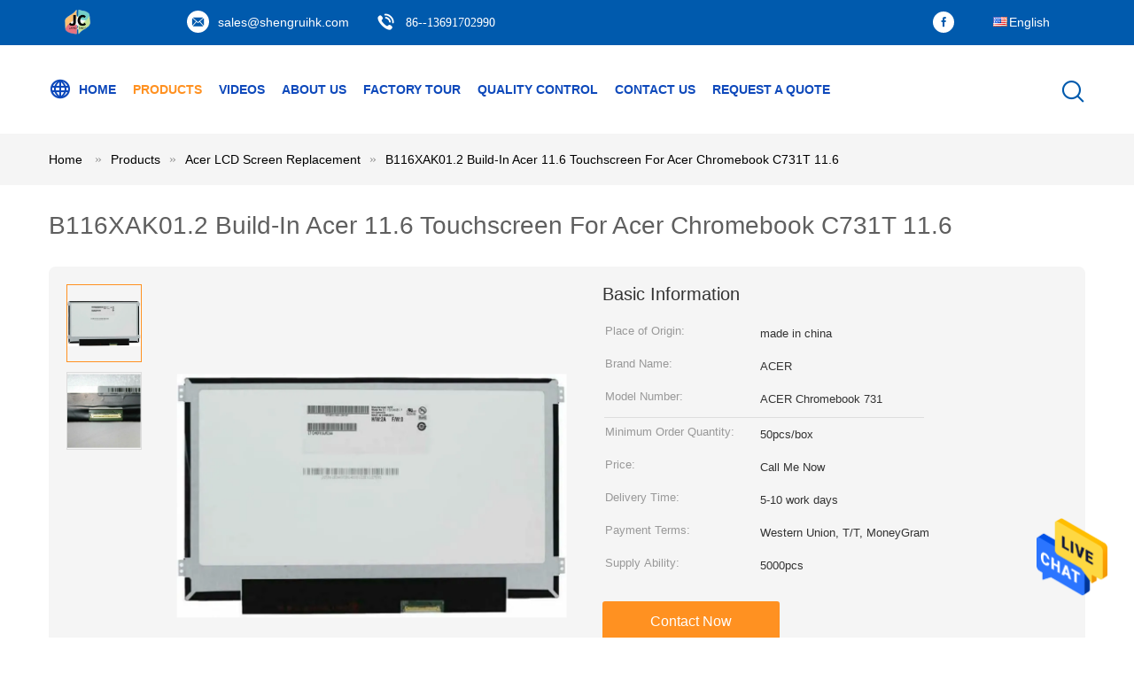

--- FILE ---
content_type: text/html
request_url: https://www.notebook-lcdscreen.com/sale-36822568-b116xak01-2-build-in-acer-11-6-touchscreen-for-acer-chromebook-c731t-11-6.html
body_size: 23323
content:

<!DOCTYPE html>
<html  lang=en>
<head>
	<meta charset="utf-8">
	<meta http-equiv="X-UA-Compatible" content="IE=edge">
	<meta name="viewport" content="width=device-width, initial-scale=1">
    <link rel="alternate" href="//m.notebook-lcdscreen.com/sale-36822568-b116xak01-2-build-in-acer-11-6-touchscreen-for-acer-chromebook-c731t-11-6.html" media="only screen and (max-width: 640px)" />
<style type="text/css">
/*<![CDATA[*/
.consent__cookie {position: fixed;top: 0;left: 0;width: 100%;height: 0%;z-index: 100000;}.consent__cookie_bg {position: fixed;top: 0;left: 0;width: 100%;height: 100%;background: #000;opacity: .6;display: none }.consent__cookie_rel {position: fixed;bottom:0;left: 0;width: 100%;background: #fff;display: -webkit-box;display: -ms-flexbox;display: flex;flex-wrap: wrap;padding: 24px 80px;-webkit-box-sizing: border-box;box-sizing: border-box;-webkit-box-pack: justify;-ms-flex-pack: justify;justify-content: space-between;-webkit-transition: all ease-in-out .3s;transition: all ease-in-out .3s }.consent__close {position: absolute;top: 20px;right: 20px;cursor: pointer }.consent__close svg {fill: #777 }.consent__close:hover svg {fill: #000 }.consent__cookie_box {flex: 1;word-break: break-word;}.consent__warm {color: #777;font-size: 16px;margin-bottom: 12px;line-height: 19px }.consent__title {color: #333;font-size: 20px;font-weight: 600;margin-bottom: 12px;line-height: 23px }.consent__itxt {color: #333;font-size: 14px;margin-bottom: 12px;display: -webkit-box;display: -ms-flexbox;display: flex;-webkit-box-align: center;-ms-flex-align: center;align-items: center }.consent__itxt i {display: -webkit-inline-box;display: -ms-inline-flexbox;display: inline-flex;width: 28px;height: 28px;border-radius: 50%;background: #e0f9e9;margin-right: 8px;-webkit-box-align: center;-ms-flex-align: center;align-items: center;-webkit-box-pack: center;-ms-flex-pack: center;justify-content: center }.consent__itxt svg {fill: #3ca860 }.consent__txt {color: #a6a6a6;font-size: 14px;margin-bottom: 8px;line-height: 17px }.consent__btns {display: -webkit-box;display: -ms-flexbox;display: flex;-webkit-box-orient: vertical;-webkit-box-direction: normal;-ms-flex-direction: column;flex-direction: column;-webkit-box-pack: center;-ms-flex-pack: center;justify-content: center;flex-shrink: 0;}.consent__btn {width: 280px;height: 40px;line-height: 40px;text-align: center;background: #3ca860;color: #fff;border-radius: 4px;margin: 8px 0;-webkit-box-sizing: border-box;box-sizing: border-box;cursor: pointer }.consent__btn:hover {background: #00823b }.consent__btn.empty {color: #3ca860;border: 1px solid #3ca860;background: #fff }.consent__btn.empty:hover {background: #3ca860;color: #fff }.open .consent__cookie_bg {display: block }.open .consent__cookie_rel {bottom: 0 }@media (max-width: 760px) {.consent__btns {width: 100%;align-items: center;}.consent__cookie_rel {padding: 20px 24px }}.consent__cookie.open {display: block;}.consent__cookie {display: none;}
/*]]>*/
</style>
<script type="text/javascript">
/*<![CDATA[*/

var colorUrl = '';
var query_string = ["Products","Detail"];
var customtplcolor = 99604;
/*]]>*/
</script>
<title>B116XAK01.2 Build-In Acer 11.6 Touchscreen For Acer Chromebook C731T 11.6</title>
    <meta name="keywords" content="LCD acer 11.6 touchscreen, C731T acer 11.6 touchscreen, B116XAK01.2, Acer LCD Screen Replacement" />
    <meta name="description" content="High quality B116XAK01.2 Build-In Acer 11.6 Touchscreen For Acer Chromebook C731T 11.6 from China, China's leading LCD acer 11.6 touchscreen product, with strict quality control C731T acer 11.6 touchscreen factories, producing high quality B116XAK01.2 products." />
							<link hreflang="en" href="https://www.notebook-lcdscreen.com/sale-36822568-b116xak01-2-build-in-acer-11-6-touchscreen-for-acer-chromebook-c731t-11-6.html" rel="alternate">
								<link hreflang="fr" href="https://french.notebook-lcdscreen.com/sale-36822568-b116xak01-2-build-in-acer-11-6-touchscreen-for-acer-chromebook-c731t-11-6.html" rel="alternate">
								<link hreflang="de" href="https://german.notebook-lcdscreen.com/sale-36822568-b116xak01-2-build-in-acer-11-6-touchscreen-for-acer-chromebook-c731t-11-6.html" rel="alternate">
								<link hreflang="it" href="https://italian.notebook-lcdscreen.com/sale-36822568-b116xak01-2-build-in-acer-11-6-touchscreen-for-acer-chromebook-c731t-11-6.html" rel="alternate">
								<link hreflang="ru" href="https://russian.notebook-lcdscreen.com/sale-36822568-b116xak01-2-build-in-acer-11-6-touchscreen-for-acer-chromebook-c731t-11-6.html" rel="alternate">
								<link hreflang="es" href="https://spanish.notebook-lcdscreen.com/sale-36822568-b116xak01-2-build-in-acer-11-6-touchscreen-for-acer-chromebook-c731t-11-6.html" rel="alternate">
								<link hreflang="pt" href="https://portuguese.notebook-lcdscreen.com/sale-36822568-b116xak01-2-build-in-acer-11-6-touchscreen-for-acer-chromebook-c731t-11-6.html" rel="alternate">
								<link hreflang="nl" href="https://dutch.notebook-lcdscreen.com/sale-36822568-b116xak01-2-build-in-acer-11-6-touchscreen-for-acer-chromebook-c731t-11-6.html" rel="alternate">
								<link hreflang="el" href="https://greek.notebook-lcdscreen.com/sale-36822568-b116xak01-2-build-in-acer-11-6-touchscreen-for-acer-chromebook-c731t-11-6.html" rel="alternate">
								<link hreflang="ja" href="https://japanese.notebook-lcdscreen.com/sale-36822568-b116xak01-2-build-in-acer-11-6-touchscreen-for-acer-chromebook-c731t-11-6.html" rel="alternate">
								<link hreflang="ko" href="https://korean.notebook-lcdscreen.com/sale-36822568-b116xak01-2-build-in-acer-11-6-touchscreen-for-acer-chromebook-c731t-11-6.html" rel="alternate">
				<link type='text/css' rel='stylesheet' href='/??/images/global.css,/photo/notebook-lcdscreen/sitetpl/style/common.css?ver=1678756382' media='all'>
			  <script type='text/javascript' src='/js/jquery.js'></script><script type="application/ld+json">[{"@context":"https:\/\/schema.org","@type":"Organization","name":"B116XAK01.2 Build-In Acer 11.6 Touchscreen For Acer Chromebook C731T 11.6","description":"High quality B116XAK01.2 Build-In Acer 11.6 Touchscreen For Acer Chromebook C731T 11.6 from China, China's leading LCD acer 11.6 touchscreen product, with strict quality control C731T acer 11.6 touchscreen factories, producing high quality B116XAK01.2 products.","url":"https:\/\/www.notebook-lcdscreen.com\/sale-36822568-b116xak01-2-build-in-acer-11-6-touchscreen-for-acer-chromebook-c731t-11-6.html","logo":"\/logo.gif","address":{"@type":"PostalAddress","addressLocality":"China","addressRegion":"CN","postalCode":"999001","streetAddress":"A-3F ManHa Building,ZhenXin Rd. FuTian Dist. ShenZhen, China"},"email":"sales@shengruihk.com","sameAs":["https:\/\/www.facebook.com\/ShegnRuiLaptopLEDscreen\/"],"image":"\/photo\/cl145676724-shenzhen_shengchuang_jingcai_technology_co_ltd.jpg","telephone":"86--13691702990"},{"@context":"https:\/\/schema.org","@type":"BreadcrumbList","itemListElement":[{"@type":"ListItem","position":2,"name":"Acer LCD Screen Replacement","item":"https:\/\/www.notebook-lcdscreen.com\/supplier-4113042-acer-lcd-screen-replacement"},{"@type":"ListItem","position":3,"name":"B116XAK01.2 Build-In Acer 11.6 Touchscreen For Acer Chromebook C731T 11.6","item":"https:\/\/www.notebook-lcdscreen.com\/sale-36822568-b116xak01-2-build-in-acer-11-6-touchscreen-for-acer-chromebook-c731t-11-6.html"},{"@type":"ListItem","position":1,"name":"Home","item":"https:\/\/www.notebook-lcdscreen.com\/index.html"}]},{"@context":"http:\/\/schema.org\/","@type":"Product","category":"Acer LCD Screen Replacement","name":"B116XAK01.2 Build-In Acer 11.6 Touchscreen For Acer Chromebook C731T 11.6","url":"\/sale-36822568-b116xak01-2-build-in-acer-11-6-touchscreen-for-acer-chromebook-c731t-11-6.html","image":["\/photo\/pl145568963-b116xak01_2_build_in_acer_11_6_touchscreen_for_acer_chromebook_c731t_11_6.jpg","\/photo\/pl145568964-b116xak01_2_build_in_acer_11_6_touchscreen_for_acer_chromebook_c731t_11_6.jpg"],"description":"High quality B116XAK01.2 Build-In Acer 11.6 Touchscreen For Acer Chromebook C731T 11.6 from China, China's leading LCD acer 11.6 touchscreen product, with strict quality control C731T acer 11.6 touchscreen factories, producing high quality B116XAK01.2 products.","brand":{"@type":"Brand","name":"ACER"},"sku":"ACER Chromebook 731","model":"ACER Chromebook 731","manufacturer":{"@type":"Organization","legalName":"Shenzhen Shengchuang Jingcai Technology Co., Ltd.","address":{"@type":"PostalAddress","addressCountry":"China","addressLocality":"A-3F ManHa Building,ZhenXin Rd. FuTian Dist. ShenZhen, China"}},"review":{"@type":"Review","reviewRating":{"@type":"Rating","ratingValue":5},"author":{"@type":"Person","name":"Ms. Luo"}},"aggregateRating":{"@type":"aggregateRating","ratingValue":4.5999999999999996447286321199499070644378662109375,"reviewCount":109,"name":"Overall Rating"},"offers":[{"@type":"AggregateOffer","offerCount":"50","highPrice":"Negotiable","lowPrice":"0.01","priceCurrency":"USD"}]}]</script></head>
<body>
<img src="/logo.gif" style="display:none"/>
    <div id="floatAd" style="z-index: 110000;position:absolute;right:30px;bottom:60px;height:79px;display: block;">
                                <a href="/webim/webim_tab.html" rel="nofollow" onclick= 'setwebimCookie(102624,36822568,0);' target="_blank">
            <img style="width: 80px;cursor: pointer;" alt='Send Message' src="/images/floatimage_chat.gif"/>
        </a>
                                </div>
<a style="display: none!important;" title="Shenzhen Shengchuang Jingcai Technology Co., Ltd." class="float-inquiry" href="/contactnow.html" onclick='setinquiryCookie("{\"showproduct\":1,\"pid\":\"36822568\",\"name\":\"B116XAK01.2 Build-In Acer 11.6 Touchscreen For Acer Chromebook C731T 11.6\",\"source_url\":\"\\/sale-36822568-b116xak01-2-build-in-acer-11-6-touchscreen-for-acer-chromebook-c731t-11-6.html\",\"picurl\":\"\\/photo\\/pd145568963-b116xak01_2_build_in_acer_11_6_touchscreen_for_acer_chromebook_c731t_11_6.jpg\",\"propertyDetail\":[[\"Application\",\"ACER Chromebook 731\"],[\"Product Name\",\"LCD Build in touch Screen\"],[\"Model No.\",\"B116XAK01.2\"]],\"company_name\":null,\"picurl_c\":\"\\/photo\\/pc145568963-b116xak01_2_build_in_acer_11_6_touchscreen_for_acer_chromebook_c731t_11_6.jpg\",\"price\":\"Call Me Now\",\"username\":\"sales\",\"viewTime\":\"Last Login : 6 hours 59 minutes ago\",\"subject\":\"Can you supply B116XAK01.2 Build-In Acer 11.6 Touchscreen For Acer Chromebook C731T 11.6 for us\",\"countrycode\":\"US\"}");'></a>
<script>
    function getCookie(name) {
        var arr = document.cookie.match(new RegExp("(^| )" + name + "=([^;]*)(;|$)"));
        if (arr != null) {
            return unescape(arr[2]);
        }
        return null;
    }
    var is_new_mjy = '0';
    if (is_new_mjy==1 && isMobileDevice() && getCookie('webim_login_name') && getCookie('webim_buyer_id') && getCookie('webim_286512_seller_id')) {
        document.getElementById("floatAd").style.display = "none";
    }
    // 检测是否是移动端访问
    function isMobileDevice() {
        return /Android|webOS|iPhone|iPad|iPod|BlackBerry|IEMobile|Opera Mini/i.test(navigator.userAgent);
    }

</script>
<script>
var originProductInfo = '';
var originProductInfo = {"showproduct":1,"pid":"36822568","name":"B116XAK01.2 Build-In Acer 11.6 Touchscreen For Acer Chromebook C731T 11.6","source_url":"\/sale-36822568-b116xak01-2-build-in-acer-11-6-touchscreen-for-acer-chromebook-c731t-11-6.html","picurl":"\/photo\/pd145568963-b116xak01_2_build_in_acer_11_6_touchscreen_for_acer_chromebook_c731t_11_6.jpg","propertyDetail":[["Application","ACER Chromebook 731"],["Product Name","LCD Build in touch Screen"],["Model No.","B116XAK01.2"]],"company_name":null,"picurl_c":"\/photo\/pc145568963-b116xak01_2_build_in_acer_11_6_touchscreen_for_acer_chromebook_c731t_11_6.jpg","price":"Call Me Now","username":"sales","viewTime":"Last Login : 9 hours 59 minutes ago","subject":"Can you supply B116XAK01.2 Build-In Acer 11.6 Touchscreen For Acer Chromebook C731T 11.6 for us","countrycode":"US"};
var save_url = "/contactsave.html";
var update_url = "/updateinquiry.html";
var productInfo = {};
var defaulProductInfo = {};
var myDate = new Date();
var curDate = myDate.getFullYear()+'-'+(parseInt(myDate.getMonth())+1)+'-'+myDate.getDate();
var message = '';
var default_pop = 1;
var leaveMessageDialog = document.getElementsByClassName('leave-message-dialog')[0]; // 获取弹层
var _$$ = function (dom) {
    return document.querySelectorAll(dom);
};
resInfo = originProductInfo;
defaulProductInfo.pid = resInfo['pid'];
defaulProductInfo.productName = resInfo['name'];
defaulProductInfo.productInfo = resInfo['propertyDetail'];
defaulProductInfo.productImg = resInfo['picurl_c'];
defaulProductInfo.subject = resInfo['subject'];
defaulProductInfo.productImgAlt = resInfo['name'];
var inquirypopup_tmp = 1;
var message = 'Dear,'+'\r\n'+"I am interested in"+' '+trim(resInfo['name'])+", could you send me more details such as type, size, MOQ, material, etc."+'\r\n'+"Thanks!"+'\r\n'+"Waiting for your reply.";
var message_1 = 'Dear,'+'\r\n'+"I am interested in"+' '+trim(resInfo['name'])+", could you send me more details such as type, size, MOQ, material, etc."+'\r\n'+"Thanks!"+'\r\n'+"Waiting for your reply.";
var message_2 = 'Hello,'+'\r\n'+"I am looking for"+' '+trim(resInfo['name'])+", please send me the price, specification and picture."+'\r\n'+"Your swift response will be highly appreciated."+'\r\n'+"Feel free to contact me for more information."+'\r\n'+"Thanks a lot.";
var message_3 = 'Hello,'+'\r\n'+trim(resInfo['name'])+' '+"meets my expectations."+'\r\n'+"Please give me the best price and some other product information."+'\r\n'+"Feel free to contact me via my mail."+'\r\n'+"Thanks a lot.";

var message_4 = 'Dear,'+'\r\n'+"What is the FOB price on your"+' '+trim(resInfo['name'])+'?'+'\r\n'+"Which is the nearest port name?"+'\r\n'+"Please reply me as soon as possible, it would be better to share further information."+'\r\n'+"Regards!";
var message_5 = 'Hi there,'+'\r\n'+"I am very interested in your"+' '+trim(resInfo['name'])+'.'+'\r\n'+"Please send me your product details."+'\r\n'+"Looking forward to your quick reply."+'\r\n'+"Feel free to contact me by mail."+'\r\n'+"Regards!";

var message_6 = 'Dear,'+'\r\n'+"Please provide us with information about your"+' '+trim(resInfo['name'])+", such as type, size, material, and of course the best price."+'\r\n'+"Looking forward to your quick reply."+'\r\n'+"Thank you!";
var message_7 = 'Dear,'+'\r\n'+"Can you supply"+' '+trim(resInfo['name'])+" for us?"+'\r\n'+"First we want a price list and some product details."+'\r\n'+"I hope to get reply asap and look forward to cooperation."+'\r\n'+"Thank you very much.";
var message_8 = 'hi,'+'\r\n'+"I am looking for"+' '+trim(resInfo['name'])+", please give me some more detailed product information."+'\r\n'+"I look forward to your reply."+'\r\n'+"Thank you!";
var message_9 = 'Hello,'+'\r\n'+"Your"+' '+trim(resInfo['name'])+" meets my requirements very well."+'\r\n'+"Please send me the price, specification, and similar model will be OK."+'\r\n'+"Feel free to chat with me."+'\r\n'+"Thanks!";
var message_10 = 'Dear,'+'\r\n'+"I want to know more about the details and quotation of"+' '+trim(resInfo['name'])+'.'+'\r\n'+"Feel free to contact me."+'\r\n'+"Regards!";

var r = getRandom(1,10);

defaulProductInfo.message = eval("message_"+r);

var mytAjax = {

    post: function(url, data, fn) {
        var xhr = new XMLHttpRequest();
        xhr.open("POST", url, true);
        xhr.setRequestHeader("Content-Type", "application/x-www-form-urlencoded;charset=UTF-8");
        xhr.setRequestHeader("X-Requested-With", "XMLHttpRequest");
        xhr.setRequestHeader('Content-Type','text/plain;charset=UTF-8');
        xhr.onreadystatechange = function() {
            if(xhr.readyState == 4 && (xhr.status == 200 || xhr.status == 304)) {
                fn.call(this, xhr.responseText);
            }
        };
        xhr.send(data);
    },

    postform: function(url, data, fn) {
        var xhr = new XMLHttpRequest();
        xhr.open("POST", url, true);
        xhr.setRequestHeader("X-Requested-With", "XMLHttpRequest");
        xhr.onreadystatechange = function() {
            if(xhr.readyState == 4 && (xhr.status == 200 || xhr.status == 304)) {
                fn.call(this, xhr.responseText);
            }
        };
        xhr.send(data);
    }
};
window.onload = function(){
    leaveMessageDialog = document.getElementsByClassName('leave-message-dialog')[0];
    if (window.localStorage.recordDialogStatus=='undefined' || (window.localStorage.recordDialogStatus!='undefined' && window.localStorage.recordDialogStatus != curDate)) {
        setTimeout(function(){
            if(parseInt(inquirypopup_tmp%10) == 1){
                creatDialog(defaulProductInfo, 1);
            }
        }, 6000);
    }
};
function trim(str)
{
    str = str.replace(/(^\s*)/g,"");
    return str.replace(/(\s*$)/g,"");
};
function getRandom(m,n){
    var num = Math.floor(Math.random()*(m - n) + n);
    return num;
};
function strBtn(param) {

    var starattextarea = document.getElementById("textareamessage").value.length;
    var email = document.getElementById("startEmail").value;

    var default_tip = document.querySelectorAll(".watermark_container").length;
    if (20 < starattextarea && starattextarea < 3000) {
        if(default_tip>0){
            document.getElementById("textareamessage1").parentNode.parentNode.nextElementSibling.style.display = "none";
        }else{
            document.getElementById("textareamessage1").parentNode.nextElementSibling.style.display = "none";
        }

    } else {
        if(default_tip>0){
            document.getElementById("textareamessage1").parentNode.parentNode.nextElementSibling.style.display = "block";
        }else{
            document.getElementById("textareamessage1").parentNode.nextElementSibling.style.display = "block";
        }

        return;
    }

    var re = /^([a-zA-Z0-9_-])+@([a-zA-Z0-9_-])+\.([a-zA-Z0-9_-])+/i;/*邮箱不区分大小写*/
    if (!re.test(email)) {
        document.getElementById("startEmail").nextElementSibling.style.display = "block";
        return;
    } else {
        document.getElementById("startEmail").nextElementSibling.style.display = "none";
    }

    var subject = document.getElementById("pop_subject").value;
    var pid = document.getElementById("pop_pid").value;
    var message = document.getElementById("textareamessage").value;
    var sender_email = document.getElementById("startEmail").value;
    var tel = '';
    if (document.getElementById("tel0") != undefined && document.getElementById("tel0") != '')
        tel = document.getElementById("tel0").value;
    var form_serialize = '&tel='+tel;

    form_serialize = form_serialize.replace(/\+/g, "%2B");
    mytAjax.post(save_url,"pid="+pid+"&subject="+subject+"&email="+sender_email+"&message="+(message)+form_serialize,function(res){
        var mes = JSON.parse(res);
        if(mes.status == 200){
            var iid = mes.iid;
            document.getElementById("pop_iid").value = iid;
            document.getElementById("pop_uuid").value = mes.uuid;

            if(typeof gtag_report_conversion === "function"){
                gtag_report_conversion();//执行统计js代码
            }
            if(typeof fbq === "function"){
                fbq('track','Purchase');//执行统计js代码
            }
        }
    });
    for (var index = 0; index < document.querySelectorAll(".dialog-content-pql").length; index++) {
        document.querySelectorAll(".dialog-content-pql")[index].style.display = "none";
    };
    $('#idphonepql').val(tel);
    document.getElementById("dialog-content-pql-id").style.display = "block";
    ;
};
function twoBtnOk(param) {

    var selectgender = document.getElementById("Mr").innerHTML;
    var iid = document.getElementById("pop_iid").value;
    var sendername = document.getElementById("idnamepql").value;
    var senderphone = document.getElementById("idphonepql").value;
    var sendercname = document.getElementById("idcompanypql").value;
    var uuid = document.getElementById("pop_uuid").value;
    var gender = 2;
    if(selectgender == 'Mr.') gender = 0;
    if(selectgender == 'Mrs.') gender = 1;
    var pid = document.getElementById("pop_pid").value;
    var form_serialize = '';

        form_serialize = form_serialize.replace(/\+/g, "%2B");

    mytAjax.post(update_url,"iid="+iid+"&gender="+gender+"&uuid="+uuid+"&name="+(sendername)+"&tel="+(senderphone)+"&company="+(sendercname)+form_serialize,function(res){});

    for (var index = 0; index < document.querySelectorAll(".dialog-content-pql").length; index++) {
        document.querySelectorAll(".dialog-content-pql")[index].style.display = "none";
    };
    document.getElementById("dialog-content-pql-ok").style.display = "block";

};
function toCheckMust(name) {
    $('#'+name+'error').hide();
}
function handClidk(param) {
    var starattextarea = document.getElementById("textareamessage1").value.length;
    var email = document.getElementById("startEmail1").value;
    var default_tip = document.querySelectorAll(".watermark_container").length;
    if (20 < starattextarea && starattextarea < 3000) {
        if(default_tip>0){
            document.getElementById("textareamessage1").parentNode.parentNode.nextElementSibling.style.display = "none";
        }else{
            document.getElementById("textareamessage1").parentNode.nextElementSibling.style.display = "none";
        }

    } else {
        if(default_tip>0){
            document.getElementById("textareamessage1").parentNode.parentNode.nextElementSibling.style.display = "block";
        }else{
            document.getElementById("textareamessage1").parentNode.nextElementSibling.style.display = "block";
        }

        return;
    }

    var re = /^([a-zA-Z0-9_-])+@([a-zA-Z0-9_-])+\.([a-zA-Z0-9_-])+/i;
    if (!re.test(email)) {
        document.getElementById("startEmail1").nextElementSibling.style.display = "block";
        return;
    } else {
        document.getElementById("startEmail1").nextElementSibling.style.display = "none";
    }

    var subject = document.getElementById("pop_subject").value;
    var pid = document.getElementById("pop_pid").value;
    var message = document.getElementById("textareamessage1").value;
    var sender_email = document.getElementById("startEmail1").value;
    var form_serialize = tel = '';
    if (document.getElementById("tel1") != undefined && document.getElementById("tel1") != '')
        tel = document.getElementById("tel1").value;
        mytAjax.post(save_url,"email="+sender_email+"&tel="+tel+"&pid="+pid+"&message="+message+"&subject="+subject+form_serialize,function(res){

        var mes = JSON.parse(res);
        if(mes.status == 200){
            var iid = mes.iid;
            document.getElementById("pop_iid").value = iid;
            document.getElementById("pop_uuid").value = mes.uuid;
            if(typeof gtag_report_conversion === "function"){
                gtag_report_conversion();//执行统计js代码
            }
        }

    });
    for (var index = 0; index < document.querySelectorAll(".dialog-content-pql").length; index++) {
        document.querySelectorAll(".dialog-content-pql")[index].style.display = "none";
    };
    $('#idphonepql').val(tel);
    document.getElementById("dialog-content-pql-id").style.display = "block";

};
window.addEventListener('load', function () {
    $('.checkbox-wrap label').each(function(){
        if($(this).find('input').prop('checked')){
            $(this).addClass('on')
        }else {
            $(this).removeClass('on')
        }
    })
    $(document).on('click', '.checkbox-wrap label' , function(ev){
        if (ev.target.tagName.toUpperCase() != 'INPUT') {
            $(this).toggleClass('on')
        }
    })
})
function handDialog(pdata) {
    data = JSON.parse(pdata);
    productInfo.productName = data.productName;
    productInfo.productInfo = data.productInfo;
    productInfo.productImg = data.productImg;
    productInfo.subject = data.subject;

    var message = 'Dear,'+'\r\n'+"I am interested in"+' '+trim(data.productName)+", could you send me more details such as type, size, quantity, material, etc."+'\r\n'+"Thanks!"+'\r\n'+"Waiting for your reply.";

    var message = 'Dear,'+'\r\n'+"I am interested in"+' '+trim(data.productName)+", could you send me more details such as type, size, MOQ, material, etc."+'\r\n'+"Thanks!"+'\r\n'+"Waiting for your reply.";
    var message_1 = 'Dear,'+'\r\n'+"I am interested in"+' '+trim(data.productName)+", could you send me more details such as type, size, MOQ, material, etc."+'\r\n'+"Thanks!"+'\r\n'+"Waiting for your reply.";
    var message_2 = 'Hello,'+'\r\n'+"I am looking for"+' '+trim(data.productName)+", please send me the price, specification and picture."+'\r\n'+"Your swift response will be highly appreciated."+'\r\n'+"Feel free to contact me for more information."+'\r\n'+"Thanks a lot.";
    var message_3 = 'Hello,'+'\r\n'+trim(data.productName)+' '+"meets my expectations."+'\r\n'+"Please give me the best price and some other product information."+'\r\n'+"Feel free to contact me via my mail."+'\r\n'+"Thanks a lot.";

    var message_4 = 'Dear,'+'\r\n'+"What is the FOB price on your"+' '+trim(data.productName)+'?'+'\r\n'+"Which is the nearest port name?"+'\r\n'+"Please reply me as soon as possible, it would be better to share further information."+'\r\n'+"Regards!";
    var message_5 = 'Hi there,'+'\r\n'+"I am very interested in your"+' '+trim(data.productName)+'.'+'\r\n'+"Please send me your product details."+'\r\n'+"Looking forward to your quick reply."+'\r\n'+"Feel free to contact me by mail."+'\r\n'+"Regards!";

    var message_6 = 'Dear,'+'\r\n'+"Please provide us with information about your"+' '+trim(data.productName)+", such as type, size, material, and of course the best price."+'\r\n'+"Looking forward to your quick reply."+'\r\n'+"Thank you!";
    var message_7 = 'Dear,'+'\r\n'+"Can you supply"+' '+trim(data.productName)+" for us?"+'\r\n'+"First we want a price list and some product details."+'\r\n'+"I hope to get reply asap and look forward to cooperation."+'\r\n'+"Thank you very much.";
    var message_8 = 'hi,'+'\r\n'+"I am looking for"+' '+trim(data.productName)+", please give me some more detailed product information."+'\r\n'+"I look forward to your reply."+'\r\n'+"Thank you!";
    var message_9 = 'Hello,'+'\r\n'+"Your"+' '+trim(data.productName)+" meets my requirements very well."+'\r\n'+"Please send me the price, specification, and similar model will be OK."+'\r\n'+"Feel free to chat with me."+'\r\n'+"Thanks!";
    var message_10 = 'Dear,'+'\r\n'+"I want to know more about the details and quotation of"+' '+trim(data.productName)+'.'+'\r\n'+"Feel free to contact me."+'\r\n'+"Regards!";

    var r = getRandom(1,10);

    productInfo.message = eval("message_"+r);
    if(parseInt(inquirypopup_tmp/10) == 1){
        productInfo.message = "";
    }
    productInfo.pid = data.pid;
    creatDialog(productInfo, 2);
};

function closepql(param) {

    leaveMessageDialog.style.display = 'none';
};

function closepql2(param) {

    for (var index = 0; index < document.querySelectorAll(".dialog-content-pql").length; index++) {
        document.querySelectorAll(".dialog-content-pql")[index].style.display = "none";
    };
    document.getElementById("dialog-content-pql-ok").style.display = "block";
};

function initProduct(productInfo,type){

    productInfo.productName = unescape(productInfo.productName);
    productInfo.message = unescape(productInfo.message);

    leaveMessageDialog = document.getElementsByClassName('leave-message-dialog')[0];
    leaveMessageDialog.style.display = "block";
    if(type == 3){
        var popinquiryemail = document.getElementById("popinquiryemail").value;
        _$$("#startEmail1")[0].value = popinquiryemail;
    }else{
        _$$("#startEmail1")[0].value = "";
    }
    _$$("#startEmail")[0].value = "";
    _$$("#idnamepql")[0].value = "";
    _$$("#idphonepql")[0].value = "";
    _$$("#idcompanypql")[0].value = "";

    _$$("#pop_pid")[0].value = productInfo.pid;
    _$$("#pop_subject")[0].value = productInfo.subject;
    
    if(parseInt(inquirypopup_tmp/10) == 1){
        productInfo.message = "";
    }

    _$$("#textareamessage1")[0].value = productInfo.message;
    _$$("#textareamessage")[0].value = productInfo.message;

    _$$("#dialog-content-pql-id .titlep")[0].innerHTML = productInfo.productName;
    _$$("#dialog-content-pql-id img")[0].setAttribute("src", productInfo.productImg);
    _$$("#dialog-content-pql-id img")[0].setAttribute("alt", productInfo.productImgAlt);

    _$$("#dialog-content-pql-id-hand img")[0].setAttribute("src", productInfo.productImg);
    _$$("#dialog-content-pql-id-hand img")[0].setAttribute("alt", productInfo.productImgAlt);
    _$$("#dialog-content-pql-id-hand .titlep")[0].innerHTML = productInfo.productName;

    if (productInfo.productInfo.length > 0) {
        var ul2, ul;
        ul = document.createElement("ul");
        for (var index = 0; index < productInfo.productInfo.length; index++) {
            var el = productInfo.productInfo[index];
            var li = document.createElement("li");
            var span1 = document.createElement("span");
            span1.innerHTML = el[0] + ":";
            var span2 = document.createElement("span");
            span2.innerHTML = el[1];
            li.appendChild(span1);
            li.appendChild(span2);
            ul.appendChild(li);

        }
        ul2 = ul.cloneNode(true);
        if (type === 1) {
            _$$("#dialog-content-pql-id .left")[0].replaceChild(ul, _$$("#dialog-content-pql-id .left ul")[0]);
        } else {
            _$$("#dialog-content-pql-id-hand .left")[0].replaceChild(ul2, _$$("#dialog-content-pql-id-hand .left ul")[0]);
            _$$("#dialog-content-pql-id .left")[0].replaceChild(ul, _$$("#dialog-content-pql-id .left ul")[0]);
        }
    };
    for (var index = 0; index < _$$("#dialog-content-pql-id .right ul li").length; index++) {
        _$$("#dialog-content-pql-id .right ul li")[index].addEventListener("click", function (params) {
            _$$("#dialog-content-pql-id .right #Mr")[0].innerHTML = this.innerHTML
        }, false)

    };

};
function closeInquiryCreateDialog() {
    document.getElementById("xuanpan_dialog_box_pql").style.display = "none";
};
function showInquiryCreateDialog() {
    document.getElementById("xuanpan_dialog_box_pql").style.display = "block";
};
function submitPopInquiry(){
    var message = document.getElementById("inquiry_message").value;
    var email = document.getElementById("inquiry_email").value;
    var subject = defaulProductInfo.subject;
    var pid = defaulProductInfo.pid;
    if (email === undefined) {
        showInquiryCreateDialog();
        document.getElementById("inquiry_email").style.border = "1px solid red";
        return false;
    };
    if (message === undefined) {
        showInquiryCreateDialog();
        document.getElementById("inquiry_message").style.border = "1px solid red";
        return false;
    };
    if (email.search(/^\w+((-\w+)|(\.\w+))*\@[A-Za-z0-9]+((\.|-)[A-Za-z0-9]+)*\.[A-Za-z0-9]+$/) == -1) {
        document.getElementById("inquiry_email").style.border= "1px solid red";
        showInquiryCreateDialog();
        return false;
    } else {
        document.getElementById("inquiry_email").style.border= "";
    };
    if (message.length < 20 || message.length >3000) {
        showInquiryCreateDialog();
        document.getElementById("inquiry_message").style.border = "1px solid red";
        return false;
    } else {
        document.getElementById("inquiry_message").style.border = "";
    };
    var tel = '';
    if (document.getElementById("tel") != undefined && document.getElementById("tel") != '')
        tel = document.getElementById("tel").value;

    mytAjax.post(save_url,"pid="+pid+"&subject="+subject+"&email="+email+"&message="+(message)+'&tel='+tel,function(res){
        var mes = JSON.parse(res);
        if(mes.status == 200){
            var iid = mes.iid;
            document.getElementById("pop_iid").value = iid;
            document.getElementById("pop_uuid").value = mes.uuid;

        }
    });
    initProduct(defaulProductInfo);
    for (var index = 0; index < document.querySelectorAll(".dialog-content-pql").length; index++) {
        document.querySelectorAll(".dialog-content-pql")[index].style.display = "none";
    };
    $('#idphonepql').val(tel);
    document.getElementById("dialog-content-pql-id").style.display = "block";

};

//带附件上传
function submitPopInquiryfile(email_id,message_id,check_sort,name_id,phone_id,company_id,attachments){

    if(typeof(check_sort) == 'undefined'){
        check_sort = 0;
    }
    var message = document.getElementById(message_id).value;
    var email = document.getElementById(email_id).value;
    var attachments = document.getElementById(attachments).value;
    if(typeof(name_id) !== 'undefined' && name_id != ""){
        var name  = document.getElementById(name_id).value;
    }
    if(typeof(phone_id) !== 'undefined' && phone_id != ""){
        var phone = document.getElementById(phone_id).value;
    }
    if(typeof(company_id) !== 'undefined' && company_id != ""){
        var company = document.getElementById(company_id).value;
    }
    var subject = defaulProductInfo.subject;
    var pid = defaulProductInfo.pid;

    if(check_sort == 0){
        if (email === undefined) {
            showInquiryCreateDialog();
            document.getElementById(email_id).style.border = "1px solid red";
            return false;
        };
        if (message === undefined) {
            showInquiryCreateDialog();
            document.getElementById(message_id).style.border = "1px solid red";
            return false;
        };

        if (email.search(/^\w+((-\w+)|(\.\w+))*\@[A-Za-z0-9]+((\.|-)[A-Za-z0-9]+)*\.[A-Za-z0-9]+$/) == -1) {
            document.getElementById(email_id).style.border= "1px solid red";
            showInquiryCreateDialog();
            return false;
        } else {
            document.getElementById(email_id).style.border= "";
        };
        if (message.length < 20 || message.length >3000) {
            showInquiryCreateDialog();
            document.getElementById(message_id).style.border = "1px solid red";
            return false;
        } else {
            document.getElementById(message_id).style.border = "";
        };
    }else{

        if (message === undefined) {
            showInquiryCreateDialog();
            document.getElementById(message_id).style.border = "1px solid red";
            return false;
        };

        if (email === undefined) {
            showInquiryCreateDialog();
            document.getElementById(email_id).style.border = "1px solid red";
            return false;
        };

        if (message.length < 20 || message.length >3000) {
            showInquiryCreateDialog();
            document.getElementById(message_id).style.border = "1px solid red";
            return false;
        } else {
            document.getElementById(message_id).style.border = "";
        };

        if (email.search(/^\w+((-\w+)|(\.\w+))*\@[A-Za-z0-9]+((\.|-)[A-Za-z0-9]+)*\.[A-Za-z0-9]+$/) == -1) {
            document.getElementById(email_id).style.border= "1px solid red";
            showInquiryCreateDialog();
            return false;
        } else {
            document.getElementById(email_id).style.border= "";
        };

    };

    mytAjax.post(save_url,"pid="+pid+"&subject="+subject+"&email="+email+"&message="+message+"&company="+company+"&attachments="+attachments,function(res){
        var mes = JSON.parse(res);
        if(mes.status == 200){
            var iid = mes.iid;
            document.getElementById("pop_iid").value = iid;
            document.getElementById("pop_uuid").value = mes.uuid;

            if(typeof gtag_report_conversion === "function"){
                gtag_report_conversion();//执行统计js代码
            }
            if(typeof fbq === "function"){
                fbq('track','Purchase');//执行统计js代码
            }
        }
    });
    initProduct(defaulProductInfo);

    if(name !== undefined && name != ""){
        _$$("#idnamepql")[0].value = name;
    }

    if(phone !== undefined && phone != ""){
        _$$("#idphonepql")[0].value = phone;
    }

    if(company !== undefined && company != ""){
        _$$("#idcompanypql")[0].value = company;
    }

    for (var index = 0; index < document.querySelectorAll(".dialog-content-pql").length; index++) {
        document.querySelectorAll(".dialog-content-pql")[index].style.display = "none";
    };
    document.getElementById("dialog-content-pql-id").style.display = "block";

};
function submitPopInquiryByParam(email_id,message_id,check_sort,name_id,phone_id,company_id){

    if(typeof(check_sort) == 'undefined'){
        check_sort = 0;
    }

    var senderphone = '';
    var message = document.getElementById(message_id).value;
    var email = document.getElementById(email_id).value;
    if(typeof(name_id) !== 'undefined' && name_id != ""){
        var name  = document.getElementById(name_id).value;
    }
    if(typeof(phone_id) !== 'undefined' && phone_id != ""){
        var phone = document.getElementById(phone_id).value;
        senderphone = phone;
    }
    if(typeof(company_id) !== 'undefined' && company_id != ""){
        var company = document.getElementById(company_id).value;
    }
    var subject = defaulProductInfo.subject;
    var pid = defaulProductInfo.pid;

    if(check_sort == 0){
        if (email === undefined) {
            showInquiryCreateDialog();
            document.getElementById(email_id).style.border = "1px solid red";
            return false;
        };
        if (message === undefined) {
            showInquiryCreateDialog();
            document.getElementById(message_id).style.border = "1px solid red";
            return false;
        };

        if (email.search(/^\w+((-\w+)|(\.\w+))*\@[A-Za-z0-9]+((\.|-)[A-Za-z0-9]+)*\.[A-Za-z0-9]+$/) == -1) {
            document.getElementById(email_id).style.border= "1px solid red";
            showInquiryCreateDialog();
            return false;
        } else {
            document.getElementById(email_id).style.border= "";
        };
        if (message.length < 20 || message.length >3000) {
            showInquiryCreateDialog();
            document.getElementById(message_id).style.border = "1px solid red";
            return false;
        } else {
            document.getElementById(message_id).style.border = "";
        };
    }else{

        if (message === undefined) {
            showInquiryCreateDialog();
            document.getElementById(message_id).style.border = "1px solid red";
            return false;
        };

        if (email === undefined) {
            showInquiryCreateDialog();
            document.getElementById(email_id).style.border = "1px solid red";
            return false;
        };

        if (message.length < 20 || message.length >3000) {
            showInquiryCreateDialog();
            document.getElementById(message_id).style.border = "1px solid red";
            return false;
        } else {
            document.getElementById(message_id).style.border = "";
        };

        if (email.search(/^\w+((-\w+)|(\.\w+))*\@[A-Za-z0-9]+((\.|-)[A-Za-z0-9]+)*\.[A-Za-z0-9]+$/) == -1) {
            document.getElementById(email_id).style.border= "1px solid red";
            showInquiryCreateDialog();
            return false;
        } else {
            document.getElementById(email_id).style.border= "";
        };

    };

    var productsku = "";
    if($("#product_sku").length > 0){
        productsku = $("#product_sku").html();
    }

    mytAjax.post(save_url,"tel="+senderphone+"&pid="+pid+"&subject="+subject+"&email="+email+"&message="+message+"&messagesku="+encodeURI(productsku),function(res){
        var mes = JSON.parse(res);
        if(mes.status == 200){
            var iid = mes.iid;
            document.getElementById("pop_iid").value = iid;
            document.getElementById("pop_uuid").value = mes.uuid;

            if(typeof gtag_report_conversion === "function"){
                gtag_report_conversion();//执行统计js代码
            }
            if(typeof fbq === "function"){
                fbq('track','Purchase');//执行统计js代码
            }
        }
    });
    initProduct(defaulProductInfo);

    if(name !== undefined && name != ""){
        _$$("#idnamepql")[0].value = name;
    }

    if(phone !== undefined && phone != ""){
        _$$("#idphonepql")[0].value = phone;
    }

    if(company !== undefined && company != ""){
        _$$("#idcompanypql")[0].value = company;
    }

    for (var index = 0; index < document.querySelectorAll(".dialog-content-pql").length; index++) {
        document.querySelectorAll(".dialog-content-pql")[index].style.display = "none";

    };
    document.getElementById("dialog-content-pql-id").style.display = "block";

};
function creatDialog(productInfo, type) {

    if(type == 1){
        if(default_pop != 1){
            return false;
        }
        window.localStorage.recordDialogStatus = curDate;
    }else{
        default_pop = 0;
    }
    initProduct(productInfo, type);
    if (type === 1) {
        // 自动弹出
        for (var index = 0; index < document.querySelectorAll(".dialog-content-pql").length; index++) {

            document.querySelectorAll(".dialog-content-pql")[index].style.display = "none";
        };
        document.getElementById("dialog-content-pql").style.display = "block";
    } else {
        // 手动弹出
        for (var index = 0; index < document.querySelectorAll(".dialog-content-pql").length; index++) {
            document.querySelectorAll(".dialog-content-pql")[index].style.display = "none";
        };
        document.getElementById("dialog-content-pql-id-hand").style.display = "block";
    }
}

//带邮箱信息打开询盘框 emailtype=1表示带入邮箱
function openDialog(emailtype){
    var type = 2;//不带入邮箱，手动弹出
    if(emailtype == 1){
        var popinquiryemail = document.getElementById("popinquiryemail").value;
        var re = /^([a-zA-Z0-9_-])+@([a-zA-Z0-9_-])+\.([a-zA-Z0-9_-])+/i;
        if (!re.test(popinquiryemail)) {
            //前端提示样式;
            showInquiryCreateDialog();
            document.getElementById("popinquiryemail").style.border = "1px solid red";
            return false;
        } else {
            //前端提示样式;
        }
        var type = 3;
    }
    creatDialog(defaulProductInfo,type);
}

//上传附件
function inquiryUploadFile(){
    var fileObj = document.querySelector("#fileId").files[0];
    //构建表单数据
    var formData = new FormData();
    var filesize = fileObj.size;
    if(filesize > 10485760 || filesize == 0) {
        document.getElementById("filetips").style.display = "block";
        return false;
    }else {
        document.getElementById("filetips").style.display = "none";
    }
    formData.append('popinquiryfile', fileObj);
    document.getElementById("quotefileform").reset();
    var save_url = "/inquiryuploadfile.html";
    mytAjax.postform(save_url,formData,function(res){
        var mes = JSON.parse(res);
        if(mes.status == 200){
            document.getElementById("uploader-file-info").innerHTML = document.getElementById("uploader-file-info").innerHTML + "<span class=op>"+mes.attfile.name+"<a class=delatt id=att"+mes.attfile.id+" onclick=delatt("+mes.attfile.id+");>Delete</a></span>";
            var nowattachs = document.getElementById("attachments").value;
            if( nowattachs !== ""){
                var attachs = JSON.parse(nowattachs);
                attachs[mes.attfile.id] = mes.attfile;
            }else{
                var attachs = {};
                attachs[mes.attfile.id] = mes.attfile;
            }
            document.getElementById("attachments").value = JSON.stringify(attachs);
        }
    });
}
//附件删除
function delatt(attid)
{
    var nowattachs = document.getElementById("attachments").value;
    if( nowattachs !== ""){
        var attachs = JSON.parse(nowattachs);
        if(attachs[attid] == ""){
            return false;
        }
        var formData = new FormData();
        var delfile = attachs[attid]['filename'];
        var save_url = "/inquirydelfile.html";
        if(delfile != "") {
            formData.append('delfile', delfile);
            mytAjax.postform(save_url, formData, function (res) {
                if(res !== "") {
                    var mes = JSON.parse(res);
                    if (mes.status == 200) {
                        delete attachs[attid];
                        document.getElementById("attachments").value = JSON.stringify(attachs);
                        var s = document.getElementById("att"+attid);
                        s.parentNode.remove();
                    }
                }
            });
        }
    }else{
        return false;
    }
}

</script>
<div class="leave-message-dialog" style="display: none">
<style>
    .leave-message-dialog .close:before, .leave-message-dialog .close:after{
        content:initial;
    }
</style>
<div class="dialog-content-pql" id="dialog-content-pql" style="display: none">
    <span class="close" onclick="closepql()"><img src="/images/close.png"></span>
    <div class="title">
        <p class="firstp-pql">Leave a Message</p>
        <p class="lastp-pql">We will call you back soon!</p>
    </div>
    <div class="form">
        <div class="textarea">
            <textarea style='font-family: robot;'  name="" id="textareamessage" cols="30" rows="10" style="margin-bottom:14px;width:100%"
                placeholder="Please enter your inquiry details."></textarea>
        </div>
        <p class="error-pql"> <span class="icon-pql"><img src="/images/error.png" alt="Shenzhen Shengchuang Jingcai Technology Co., Ltd."></span> Your message must be between 20-3,000 characters!</p>
        <input id="startEmail" type="text" placeholder="Enter your E-mail" onkeydown="if(event.keyCode === 13){ strBtn();}">
        <p class="error-pql"><span class="icon-pql"><img src="/images/error.png" alt="Shenzhen Shengchuang Jingcai Technology Co., Ltd."></span> Please check your E-mail! </p>
                <div class="operations">
            <div class='btn' id="submitStart" type="submit" onclick="strBtn()">SUBMIT</div>
        </div>
            </div>
</div>
<div class="dialog-content-pql dialog-content-pql-id" id="dialog-content-pql-id" style="display:none">
        <span class="close" onclick="closepql2()"><svg t="1648434466530" class="icon" viewBox="0 0 1024 1024" version="1.1" xmlns="http://www.w3.org/2000/svg" p-id="2198" width="16" height="16"><path d="M576 512l277.333333 277.333333-64 64-277.333333-277.333333L234.666667 853.333333 170.666667 789.333333l277.333333-277.333333L170.666667 234.666667 234.666667 170.666667l277.333333 277.333333L789.333333 170.666667 853.333333 234.666667 576 512z" fill="#444444" p-id="2199"></path></svg></span>
    <div class="left">
        <div class="img"><img></div>
        <p class="titlep"></p>
        <ul> </ul>
    </div>
    <div class="right">
                <p class="title">More information facilitates better communication.</p>
                <div style="position: relative;">
            <div class="mr"> <span id="Mr">Mr.</span>
                <ul>
                    <li>Mr.</li>
                    <li>Mrs.</li>
                </ul>
            </div>
            <input style="text-indent: 80px;" type="text" id="idnamepql" placeholder="Input your name">
        </div>
        <input type="text"  id="idphonepql"  placeholder="Phone Number">
        <input type="text" id="idcompanypql"  placeholder="Company" onkeydown="if(event.keyCode === 13){ twoBtnOk();}">
                <div class="btn form_new" id="twoBtnOk" onclick="twoBtnOk()">OK</div>
    </div>
</div>

<div class="dialog-content-pql dialog-content-pql-ok" id="dialog-content-pql-ok" style="display:none">
        <span class="close" onclick="closepql()"><svg t="1648434466530" class="icon" viewBox="0 0 1024 1024" version="1.1" xmlns="http://www.w3.org/2000/svg" p-id="2198" width="16" height="16"><path d="M576 512l277.333333 277.333333-64 64-277.333333-277.333333L234.666667 853.333333 170.666667 789.333333l277.333333-277.333333L170.666667 234.666667 234.666667 170.666667l277.333333 277.333333L789.333333 170.666667 853.333333 234.666667 576 512z" fill="#444444" p-id="2199"></path></svg></span>
    <div class="duihaook"></div>
        <p class="title">Submitted successfully!</p>
        <p class="p1" style="text-align: center; font-size: 18px; margin-top: 14px;">We will call you back soon!</p>
    <div class="btn" onclick="closepql()" id="endOk" style="margin: 0 auto;margin-top: 50px;">OK</div>
</div>
<div class="dialog-content-pql dialog-content-pql-id dialog-content-pql-id-hand" id="dialog-content-pql-id-hand"
    style="display:none">
     <input type="hidden" name="pop_pid" id="pop_pid" value="0">
     <input type="hidden" name="pop_subject" id="pop_subject" value="">
     <input type="hidden" name="pop_iid" id="pop_iid" value="0">
     <input type="hidden" name="pop_uuid" id="pop_uuid" value="0">
        <span class="close" onclick="closepql()"><svg t="1648434466530" class="icon" viewBox="0 0 1024 1024" version="1.1" xmlns="http://www.w3.org/2000/svg" p-id="2198" width="16" height="16"><path d="M576 512l277.333333 277.333333-64 64-277.333333-277.333333L234.666667 853.333333 170.666667 789.333333l277.333333-277.333333L170.666667 234.666667 234.666667 170.666667l277.333333 277.333333L789.333333 170.666667 853.333333 234.666667 576 512z" fill="#444444" p-id="2199"></path></svg></span>
    <div class="left">
        <div class="img"><img></div>
        <p class="titlep"></p>
        <ul> </ul>
    </div>
    <div class="right" style="float:right">
                <div class="title">
            <p class="firstp-pql">Leave a Message</p>
            <p class="lastp-pql">We will call you back soon!</p>
        </div>
                <div class="form">
            <div class="textarea">
                <textarea style='font-family: robot;' name="message" id="textareamessage1" cols="30" rows="10"
                    placeholder="Please enter your inquiry details."></textarea>
            </div>
            <p class="error-pql"> <span class="icon-pql"><img src="/images/error.png" alt="Shenzhen Shengchuang Jingcai Technology Co., Ltd."></span> Your message must be between 20-3,000 characters!</p>
            <input id="startEmail1" name="email" data-type="1" type="text" placeholder="Enter your E-mail" onkeydown="if(event.keyCode === 13){ handClidk();}">
            <p class="error-pql"><span class="icon-pql"><img src="/images/error.png" alt="Shenzhen Shengchuang Jingcai Technology Co., Ltd."></span> Please check your E-mail!</p>
                            <input style="display:none" id="tel1" name="tel" type="text" oninput="value=value.replace(/[^0-9_+-]/g,'');" placeholder="Phone Number">
                        <div class="operations">
                <div class='btn' id="submitStart1" type="submit" onclick="handClidk()">SUBMIT</div>
            </div>
        </div>
    </div>
</div>
</div>
<div id="xuanpan_dialog_box_pql" class="xuanpan_dialog_box_pql"
    style="display:none;background:rgba(0,0,0,.6);width:100%;height:100%;position: fixed;top:0;left:0;z-index: 999999;">
    <div class="box_pql"
      style="width:526px;height:206px;background:rgba(255,255,255,1);opacity:1;border-radius:4px;position: absolute;left: 50%;top: 50%;transform: translate(-50%,-50%);">
      <div onclick="closeInquiryCreateDialog()" class="close close_create_dialog"
        style="cursor: pointer;height:42px;width:40px;float:right;padding-top: 16px;"><span
          style="display: inline-block;width: 25px;height: 2px;background: rgb(114, 114, 114);transform: rotate(45deg); "><span
            style="display: block;width: 25px;height: 2px;background: rgb(114, 114, 114);transform: rotate(-90deg); "></span></span>
      </div>
      <div
        style="height: 72px; overflow: hidden; text-overflow: ellipsis; display:-webkit-box;-ebkit-line-clamp: 3;-ebkit-box-orient: vertical; margin-top: 58px; padding: 0 84px; font-size: 18px; color: rgba(51, 51, 51, 1); text-align: center; ">
        Please leave your correct email and detailed requirements.</div>
      <div onclick="closeInquiryCreateDialog()" class="close_create_dialog"
        style="width: 139px; height: 36px; background: rgba(253, 119, 34, 1); border-radius: 4px; margin: 16px auto; color: rgba(255, 255, 255, 1); font-size: 18px; line-height: 36px; text-align: center;">
        OK</div>
    </div>
</div><!--<a style="display: none" title='' href="/webim/webim_tab.html" class="footer_webim_a" rel="nofollow" onclick= 'setwebimCookie(,,);' target="_blank">
    <div class="footer_webim" style="display:none">
        <div class="chat-button-content">
            <i class="chat-button"></i>
        </div>
    </div>
</a>-->

<div class="three_global_header_101">
	<!--logo栏-->
	<div class="topbar">
		<div class="th-container">
			<div class="logo">
                <a title="China Lenovo LCD Screen Replacement manufacturer" href="//www.notebook-lcdscreen.com"><img onerror="$(this).parent().hide();" src="/logo.gif" alt="China Lenovo LCD Screen Replacement manufacturer" /></a>			</div>
            				<span><i class="fa iconfont icon-svg36"></i><a title="" href="mailto:sales@shengruihk.com">sales@shengruihk.com</a>
				</span>
                        				<span>
					<i class="iconfont icon-dianhua"></i><em style="font-family: Lato;">86--13691702990</em>
				</span>
            			<!--语言切换-->
			<div class="select_language_wrap" id="selectlang">
                				<a id="tranimg" href="javascript:;" class="ope english">English					<span class="w_arrow"></span>
				</a>
				<dl class="select_language">
                    
						<dt class="english">
                            <a title="China good quality Lenovo LCD Screen Replacement  on sales" href="https://www.notebook-lcdscreen.com/sale-36822568-b116xak01-2-build-in-acer-11-6-touchscreen-for-acer-chromebook-c731t-11-6.html">English</a></dt>
                    
						<dt class="french">
                            <a title="China good quality Lenovo LCD Screen Replacement  on sales" href="https://french.notebook-lcdscreen.com/sale-36822568-b116xak01-2-build-in-acer-11-6-touchscreen-for-acer-chromebook-c731t-11-6.html">French</a></dt>
                    
						<dt class="german">
                            <a title="China good quality Lenovo LCD Screen Replacement  on sales" href="https://german.notebook-lcdscreen.com/sale-36822568-b116xak01-2-build-in-acer-11-6-touchscreen-for-acer-chromebook-c731t-11-6.html">German</a></dt>
                    
						<dt class="italian">
                            <a title="China good quality Lenovo LCD Screen Replacement  on sales" href="https://italian.notebook-lcdscreen.com/sale-36822568-b116xak01-2-build-in-acer-11-6-touchscreen-for-acer-chromebook-c731t-11-6.html">Italian</a></dt>
                    
						<dt class="russian">
                            <a title="China good quality Lenovo LCD Screen Replacement  on sales" href="https://russian.notebook-lcdscreen.com/sale-36822568-b116xak01-2-build-in-acer-11-6-touchscreen-for-acer-chromebook-c731t-11-6.html">Russian</a></dt>
                    
						<dt class="spanish">
                            <a title="China good quality Lenovo LCD Screen Replacement  on sales" href="https://spanish.notebook-lcdscreen.com/sale-36822568-b116xak01-2-build-in-acer-11-6-touchscreen-for-acer-chromebook-c731t-11-6.html">Spanish</a></dt>
                    
						<dt class="portuguese">
                            <a title="China good quality Lenovo LCD Screen Replacement  on sales" href="https://portuguese.notebook-lcdscreen.com/sale-36822568-b116xak01-2-build-in-acer-11-6-touchscreen-for-acer-chromebook-c731t-11-6.html">Portuguese</a></dt>
                    
						<dt class="dutch">
                            <a title="China good quality Lenovo LCD Screen Replacement  on sales" href="https://dutch.notebook-lcdscreen.com/sale-36822568-b116xak01-2-build-in-acer-11-6-touchscreen-for-acer-chromebook-c731t-11-6.html">Dutch</a></dt>
                    
						<dt class="greek">
                            <a title="China good quality Lenovo LCD Screen Replacement  on sales" href="https://greek.notebook-lcdscreen.com/sale-36822568-b116xak01-2-build-in-acer-11-6-touchscreen-for-acer-chromebook-c731t-11-6.html">Greek</a></dt>
                    
						<dt class="japanese">
                            <a title="China good quality Lenovo LCD Screen Replacement  on sales" href="https://japanese.notebook-lcdscreen.com/sale-36822568-b116xak01-2-build-in-acer-11-6-touchscreen-for-acer-chromebook-c731t-11-6.html">Japanese</a></dt>
                    
						<dt class="korean">
                            <a title="China good quality Lenovo LCD Screen Replacement  on sales" href="https://korean.notebook-lcdscreen.com/sale-36822568-b116xak01-2-build-in-acer-11-6-touchscreen-for-acer-chromebook-c731t-11-6.html">Korean</a></dt>
                    				</dl>
			</div>
			<!--语言切换-->
			<div class="menu">
                					<a rel="noopener"  target="_blank" href="https://www.facebook.com/ShegnRuiLaptopLEDscreen/" class="item"  title="Shenzhen Shengchuang Jingcai Technology Co., Ltd. Facebook"><i class="fa iconfont icon-facebook"></i></a>
                                                                			</div>

		</div>
	</div>
	<!--logo栏-->
	<div class="header">
		<div class="th-container pore">
			<div class="menu">
                					<div class="ms1 zz">
                        <a target="_self" class="" title="Shenzhen Shengchuang Jingcai Technology Co., Ltd." href="/"><i class="iconfont icon-quanqiu"></i>Home</a>                        					</div>
                					<div class="ms1 zz">
                        <a target="_self" class="on" title="Shenzhen Shengchuang Jingcai Technology Co., Ltd." href="/products.html">Products</a>                        							<div class="sub-menu">
                                                                    <a class="p-s-menu" title="Shenzhen Shengchuang Jingcai Technology Co., Ltd." href="/supplier-4113031-lenovo-lcd-screen-replacement">Lenovo LCD Screen Replacement</a>                                                                    <a class="p-s-menu" title="Shenzhen Shengchuang Jingcai Technology Co., Ltd." href="/supplier-4113040-dell-lcd-screen-replacement">Dell LCD Screen Replacement</a>                                                                    <a class="p-s-menu" title="Shenzhen Shengchuang Jingcai Technology Co., Ltd." href="/supplier-4113041-hp-lcd-screen-replacement">HP LCD Screen Replacement</a>                                                                    <a class="p-s-menu" title="Shenzhen Shengchuang Jingcai Technology Co., Ltd." href="/supplier-4113042-acer-lcd-screen-replacement">Acer LCD Screen Replacement</a>                                                                    <a class="p-s-menu" title="Shenzhen Shengchuang Jingcai Technology Co., Ltd." href="/supplier-4113049-macbook-lcd-screen-replacement">Macbook LCD Screen Replacement</a>                                                                    <a class="p-s-menu" title="Shenzhen Shengchuang Jingcai Technology Co., Ltd." href="/supplier-4113047-microsoft-surface-lcd-replacement">Microsoft Surface LCD Replacement</a>                                                                    <a class="p-s-menu" title="Shenzhen Shengchuang Jingcai Technology Co., Ltd." href="/supplier-4113044-asus-lcd-screen-replacement">Asus LCD Screen Replacement</a>                                                                    <a class="p-s-menu" title="Shenzhen Shengchuang Jingcai Technology Co., Ltd." href="/supplier-4113045-samsung-laptop-lcd-screen-replacement">Samsung Laptop LCD Screen Replacement</a>                                                                    <a class="p-s-menu" title="Shenzhen Shengchuang Jingcai Technology Co., Ltd." href="/supplier-4113032-laptop-led-screen">Laptop LED Screen</a>                                                                    <a class="p-s-menu" title="Shenzhen Shengchuang Jingcai Technology Co., Ltd." href="/supplier-4113033-aio-lcd-screen">AIO LCD Screen</a>                                                                    <a class="p-s-menu" title="Shenzhen Shengchuang Jingcai Technology Co., Ltd." href="/supplier-4113048-integrated-circuit-chip">Integrated Circuit Chip</a>                                                                    <a class="p-s-menu" title="Shenzhen Shengchuang Jingcai Technology Co., Ltd." href="/supplier-4113034-laptop-palmrest-cover">Laptop Palmrest Cover</a>                                                                    <a class="p-s-menu" title="Shenzhen Shengchuang Jingcai Technology Co., Ltd." href="/supplier-4113035-laptop-ac-adapter">Laptop AC Adapter</a>                                                                    <a class="p-s-menu" title="Shenzhen Shengchuang Jingcai Technology Co., Ltd." href="/supplier-4113037-laptop-keyboard-replacement">Laptop Keyboard Replacement</a>                                                                    <a class="p-s-menu" title="Shenzhen Shengchuang Jingcai Technology Co., Ltd." href="/supplier-4113038-laptop-battery-replacement">Laptop Battery Replacement</a>                                                                    <a class="p-s-menu" title="Shenzhen Shengchuang Jingcai Technology Co., Ltd." href="/supplier-4116442-laptop-replacement-parts">Laptop Replacement Parts</a>                                							</div>
                        					</div>
                					<div class="ms1 zz">
                        <a target="_self" class="" title="Shenzhen Shengchuang Jingcai Technology Co., Ltd." href="/video.html">Videos</a>                        					</div>
                					<div class="ms1 zz">
                        <a target="_self" class="" title="Shenzhen Shengchuang Jingcai Technology Co., Ltd." href="/aboutus.html">About Us</a>                        					</div>
                					<div class="ms1 zz">
                        <a target="_self" class="" title="Shenzhen Shengchuang Jingcai Technology Co., Ltd." href="/factory.html">Factory Tour</a>                        					</div>
                					<div class="ms1 zz">
                        <a target="_self" class="" title="Shenzhen Shengchuang Jingcai Technology Co., Ltd." href="/quality.html">Quality Control</a>                        					</div>
                					<div class="ms1 zz">
                        <a target="_self" class="" title="Shenzhen Shengchuang Jingcai Technology Co., Ltd." href="/contactus.html">Contact Us</a>                        					</div>
                                					<div class="ms1 zz">
                        <a target="_blank" title="Shenzhen Shengchuang Jingcai Technology Co., Ltd." href="/contactnow.html">Request A Quote</a>					</div>
                
                <!--导航链接配置项-->
                			</div>
			<div class="func">
				<i class="icon search_icon iconfont icon-search"></i>
			</div>
			<div class="search_box trans">
				<form class="search" action="" method="POST" onsubmit="return jsWidgetSearch(this,'');">
					<input autocomplete="off" disableautocomplete="" type="text" class="fl" name="keyword" placeholder="What are you looking for..." value="" notnull="" />
					<input type="submit" class="fr" name="submit" value="Search" />
					<div class="clear"></div>
				</form>
			</div>
		</div>
	</div>
	<form id="hu_header_click_form" method="post">
		<input type="hidden" name="pid" value="36822568"/>
	</form>
</div>
<div class="three_global_position_108">
	<div class="breadcrumb">
		<div class="th-container" itemscope itemtype="https://schema.org/BreadcrumbList">
			<span itemprop="itemListElement" itemscope itemtype="https://schema.org/ListItem">
                <a itemprop="item" title="" href="/"><span itemprop="name">Home</span></a>				<meta itemprop="position" content="1"/>
			</span>
            <i class="iconfont arrow-right"></i><span itemprop="itemListElement" itemscope itemtype="https://schema.org/ListItem"><a itemprop="item" title="" href="/products.html"><span itemprop="name">Products</span></a><meta itemprop="position" content="2"/></span><i class="iconfont arrow-right"></i><span itemprop="itemListElement" itemscope itemtype="https://schema.org/ListItem"><a itemprop="item" title="" href="/supplier-4113042-acer-lcd-screen-replacement"><span itemprop="name">Acer LCD Screen Replacement</span></a><meta itemprop="position" content="3"/></span><i class="iconfont arrow-right"></i><a href="#">B116XAK01.2 Build-In Acer 11.6 Touchscreen For Acer Chromebook C731T 11.6</a>		</div>
	</div>
</div><div class="hu_product_detailmain_115V2 w">
    <h1>B116XAK01.2 Build-In Acer 11.6 Touchscreen For Acer Chromebook C731T 11.6</h1>

<div class="ueeshop_responsive_products_detail">
    <!--产品图begin-->
    <div class="gallery">
        <div class="bigimg">
                        
            <a class="MagicZoom" title="" href="/photo/ps145568963-b116xak01_2_build_in_acer_11_6_touchscreen_for_acer_chromebook_c731t_11_6.jpg"><img id="bigimg_src" class="" src="/photo/pl145568963-b116xak01_2_build_in_acer_11_6_touchscreen_for_acer_chromebook_c731t_11_6.jpg" alt="B116XAK01.2 Build-In Acer 11.6 Touchscreen For Acer Chromebook C731T 11.6" /></a>        </div>
        <div class="left_small_img">
                                        <span class="slide pic_box on" mid="/photo/pl145568963-b116xak01_2_build_in_acer_11_6_touchscreen_for_acer_chromebook_c731t_11_6.jpg" big="/photo/ps145568963-b116xak01_2_build_in_acer_11_6_touchscreen_for_acer_chromebook_c731t_11_6.jpg">
                        <a href="javascript:;">
                            <img src="/photo/pd145568963-b116xak01_2_build_in_acer_11_6_touchscreen_for_acer_chromebook_c731t_11_6.jpg" alt="B116XAK01.2 Build-In Acer 11.6 Touchscreen For Acer Chromebook C731T 11.6" />                        </a> <img src="/photo/pl145568963-b116xak01_2_build_in_acer_11_6_touchscreen_for_acer_chromebook_c731t_11_6.jpg" style="display:none;" />
                        <img src="/photo/ps145568963-b116xak01_2_build_in_acer_11_6_touchscreen_for_acer_chromebook_c731t_11_6.jpg" style="display:none;" />
                    </span>
                            <span class="slide pic_box " mid="/photo/pl145568964-b116xak01_2_build_in_acer_11_6_touchscreen_for_acer_chromebook_c731t_11_6.jpg" big="/photo/ps145568964-b116xak01_2_build_in_acer_11_6_touchscreen_for_acer_chromebook_c731t_11_6.jpg">
                        <a href="javascript:;">
                            <img src="/photo/pd145568964-b116xak01_2_build_in_acer_11_6_touchscreen_for_acer_chromebook_c731t_11_6.jpg" alt="B116XAK01.2 Build-In Acer 11.6 Touchscreen For Acer Chromebook C731T 11.6" />                        </a> <img src="/photo/pl145568964-b116xak01_2_build_in_acer_11_6_touchscreen_for_acer_chromebook_c731t_11_6.jpg" style="display:none;" />
                        <img src="/photo/ps145568964-b116xak01_2_build_in_acer_11_6_touchscreen_for_acer_chromebook_c731t_11_6.jpg" style="display:none;" />
                    </span>
                    </div>
    </div>
    <!--产品图end-->
    <!--介绍文字begin--->
    <div class="info">
        <div class="title">Basic Information</div>
        <table width="100%" border="0" class="tab1">
            <tbody>
                                                <tr>
                        <th title="Place of Origin">Place of Origin:</th>
                        <td title="made in china">made in china</td>
                    </tr>
                                    <tr>
                        <th title="Brand Name">Brand Name:</th>
                        <td title="ACER">ACER</td>
                    </tr>
                                    <tr>
                        <th title="Model Number">Model Number:</th>
                        <td title="ACER Chromebook 731">ACER Chromebook 731</td>
                    </tr>
                                <tr>
                    <td colspan="2" class="boder">
                </tr>
                                                            <tr>
                        <th title="Minimum Order Quantity">Minimum Order Quantity:</th>
                        <td title="50pcs/box">50pcs/box</td>
                    </tr>
                                    <tr>
                        <th title="Price">Price:</th>
                        <td title="Call Me Now">Call Me Now</td>
                    </tr>
                                    <tr>
                        <th title="Delivery Time">Delivery Time:</th>
                        <td title="5-10 work days">5-10 work days</td>
                    </tr>
                                    <tr>
                        <th title="Payment Terms">Payment Terms:</th>
                        <td title="Western Union, T/T, MoneyGram">Western Union, T/T, MoneyGram</td>
                    </tr>
                                    <tr>
                        <th title="Supply Ability">Supply Ability:</th>
                        <td title="5000pcs">5000pcs</td>
                    </tr>
                                        </tbody>
        </table>
        <div class="button">
                                                    <a class="ContactNow" href="javascript:void(0);" onclick='handDialog("{\"pid\":\"36822568\",\"productName\":\"B116XAK01.2 Build-In Acer 11.6 Touchscreen For Acer Chromebook C731T 11.6\",\"productInfo\":[[\"Application\",\"ACER Chromebook 731\"],[\"Product Name\",\"LCD Build in touch Screen\"],[\"Model No.\",\"B116XAK01.2\"]],\"subject\":\"What is the CIF price on your B116XAK01.2 Build-In Acer 11.6 Touchscreen For Acer Chromebook C731T 11.6\",\"productImg\":\"\\/photo\\/pc145568963-b116xak01_2_build_in_acer_11_6_touchscreen_for_acer_chromebook_c731t_11_6.jpg\"}")'><span></span> Contact Now</a>
                        <!--即时询盘-->
            
        </div>
    </div>
    <!--介绍文字end-->
</div>
</div>

<script>

$(function() {
    if ($(".YouTuBe_Box_Iframe").length > 0) {
        $(".MagicZoom").css("display", "none");
    }
    $(".videologo").click(function() {
        $(".f-product-detailmain-lr-video").css("display", "block");
        $(".MagicZoom").css("display", "none");
    })
    // $(".slide.pic_box").click(function() {
    //     $(".f-product-detailmain-lr-video").css("display", "none");
    //     $(".MagicZoom").css("display", "block");
    // })
    $(".left_small_img .slide ").click(function() {
        if ($(".f-product-detailmain-lr-video .YouTuBe_Box_Iframe").length > 0) {
            $(".f-product-detailmain-lr-video").css("display", "none");
            $(".MagicZoom").css("display", "block");
        }
        $(".MagicZoom img").attr("src", $(this).attr("mid"));
    })
    if ($(".left_small_img li").length > 0) {
        $(".left_small_img li").addClass("on");
        $(".left_small_img span").removeClass("on");
    } else {
        $(".left_small_img span").eq(0).addClass("on");
    }
})

$(".left_small_img li").click(function() {
    $(".left_small_img li").addClass("on");
    $(".left_small_img span").removeClass("on");
})
$(".left_small_img span").click(function() {
    $(".left_small_img li").removeClass("on");
    $(".left_small_img span").removeClass("on");
    $(this).addClass("on");
})

</script><style>
    .three_product_detailmain_111 .info2 .tab1 tr:last-child td{
       }
</style>
<div class="three_product_detailmain_111 th-container">
	<div class="contant_four">
		<ul class="tab_lis ">
            				<li target="detail_infomation" class="cur"><a href="javascript:;">Detail Information</a></li>
                        <li target="product_description"><a href="javascript:;">Product Description</a></li>
		</ul>
	</div>
    <!--Product Description-->
    <!--Detail Infomation 内容布局-->
            <div id="detail_infomation" class="details_wrap">
            <div class="info2">
                                                    <table width="100%" border="0" class="tab1">
                        <tbody>
                                                    <tr>
                                                                                                            <th title="Application:">Application:</th>
                                        <td title="ACER Chromebook 731">ACER Chromebook 731</td>
                                                                            <th title="Product Name:">Product Name:</th>
                                        <td title="LCD Build In Touch Screen">LCD Build In Touch Screen</td>
                                                                </tr>
                                                    <tr>
                                                                                                            <th title="Size:">Size:</th>
                                        <td title="11.6&quot; LCD Screen">11.6&quot; LCD Screen</td>
                                                                            <th title="Model No.:">Model No.:</th>
                                        <td title="B116XAK01.2">B116XAK01.2</td>
                                                                </tr>
                                                    <tr>
                                                                                                            <th title="Warranty:">Warranty:</th>
                                        <td title="90 Days">90 Days</td>
                                                                            <th title="Testing:">Testing:</th>
                                        <td title="Test All Before Shipping">Test All Before Shipping</td>
                                                                </tr>
                                                    <tr>
                                                                                                            <th title="Shipping:">Shipping:</th>
                                        <td title="DHL UPS FEDEX TNT By Air By Sea">DHL UPS FEDEX TNT By Air By Sea</td>
                                                                            <th title="Lead Time:">Lead Time:</th>
                                        <td title="In Stock">In Stock</td>
                                                                </tr>
                                                    <tr>
                                                                    <th colspan="1">High Light:</th>
                                    <td colspan="3" style=" width:unset;text-overflow: unset;width:1000px;display:unset;-webkit-line-clamp:unset;-webkit-box-orient: unset;height: unset;overflow: unset;"><h2 style='display: inline-block;font-weight: bold;font-size: 14px;'>LCD acer 11.6 touchscreen</h2>, <h2 style='display: inline-block;font-weight: bold;font-size: 14px;'>C731T acer 11.6 touchscreen</h2>, <h2 style='display: inline-block;font-weight: bold;font-size: 14px;'>B116XAK01.2</h2></td>
                                                            </tr>
                                                </tbody>
                    </table>
                            </div>
        </div>
        <!--Detail Infomation 内容布局-->
	<!--Product Description-->
	<div id="product_description" class="details_wrap">
		<p><p><span style="font-size:16px;"><b>B116XAK01.2 Build-in touch for Acer Chromebook C731T 11.6 LCD TouchScreen</b></span><br />
<b><span style="font-size:16px;">&nbsp;&nbsp;</span></b><br />
<span style="font-size:16px;"><font face="arial, helvetica, sans-serif"><b>Laptop LCD Replacement Replacement&nbsp;Descriptions:</b></font></span></p>

<p>Compatible For :Acer Chromebook C731T<br />
<br />
<strong style="font-size: 16px;">LCD Replacement</strong></p>

<ul>
	<li>MPN&nbsp;B116XAK01.2</li>
	<li>Acer Chromebook C731T</li>
	<li>11.6&quot;&nbsp;&nbsp; LCD with Touch Digitizer&nbsp;</li>
</ul>

<p>&nbsp;</p>

<ul style="margin: 0px; padding-right: 0px; padding-left: 0px; list-style: none; color: rgb(51, 51, 51); font-family: arial, Helvetica, sans-serif; font-size: 16px;">
	<li>&nbsp;</li>
</ul>

<p><span style="font-size: 14px;"><span 2nd="" 300e="" and="" ast="" bezel="" chromebook="" digigizer="" gen="" lcd="" lenovo="" li="" mpn="" screen="" span="" strong="" style="font-size: 14px;" with=""><strong style="font-size: 16px;"><strong style="font-size: 16px;"><strong style="font-size: 16px;"><strong style="font-size: 16px;"><strong style="font-size: 16px;"><strong style="font-size: 16px;"><strong style="font-size: 16px;"><strong style="font-size: 16px;"><strong style="font-size: 16px;"><strong style="font-size: 16px;"><strong style="font-size: 16px;"><strong style="font-size: 16px;"><strong style="font-size: 16px;"><strong style="font-size: 16px;"><strong style="font-size: 16px;"><strong style="font-size: 16px;"><span style="font-size:16px;"><span style="font-family:arial,helvetica,sans-serif;"><b>Frequent Asked Question:</b></span></span></strong></strong></strong></strong></strong></strong></strong></strong></strong></strong></strong></strong></strong></strong></strong></strong></span></span></p>

<table border="1" cellpadding="0" cellspacing="0" height="578" style="width: 650px; overflow-wrap: break-word;" width="719">
	<colgroup>
		<col />
		<col />
		<col />
		<col />
	</colgroup>
	<tbody>
		<tr height="36">
			<td colspan="4" height="36" style="height:36px;width:719px;" x:str=""><span style="font-size: 14px;"><span 2nd="" 300e="" and="" ast="" bezel="" chromebook="" digigizer="" gen="" lcd="" lenovo="" li="" mpn="" screen="" span="" strong="" style="font-size: 14px;" with=""><b>FAQ:</b></span></span></td>
		</tr>
		<tr height="33">
			<td colspan="4" height="33" style="height:33px;width:719px;" x:str=""><span style="font-size: 14px;"><span 2nd="" 300e="" and="" ast="" bezel="" chromebook="" digigizer="" gen="" lcd="" lenovo="" li="" mpn="" screen="" span="" strong="" style="font-size: 14px;" with=""><b>1. What&#39;s the quality level?</b></span></span></td>
		</tr>
		<tr height="33">
			<td colspan="4" height="33" style="height:33px;width:719px;" x:str=""><span style="font-size: 14px;"><span 2nd="" 300e="" and="" ast="" bezel="" chromebook="" digigizer="" gen="" lcd="" lenovo="" li="" mpn="" screen="" span="" strong="" style="font-size: 14px;" with="">A:Original and new, High quality with Grade A+</span></span></td>
		</tr>
		<tr height="33">
			<td colspan="4" height="33" style="height:33px;width:719px;" x:str=""><span style="font-size: 14px;"><span 2nd="" 300e="" and="" ast="" bezel="" chromebook="" digigizer="" gen="" lcd="" lenovo="" li="" mpn="" screen="" span="" strong="" style="font-size: 14px;" with=""><b>2. How to find the corresponding product model?</b></span></span></td>
		</tr>
		<tr height="33">
			<td colspan="4" height="33" style="height:33px;width:719px;" x:str=""><span style="font-size: 14px;"><span 2nd="" 300e="" and="" ast="" bezel="" chromebook="" digigizer="" gen="" lcd="" lenovo="" li="" mpn="" screen="" span="" strong="" style="font-size: 14px;" with="">A:You can check the label on the back of the computer, which has detailed information or you can consult us.</span></span></td>
		</tr>
		<tr height="33">
			<td colspan="4" height="33" style="height:33px;width:719px;" x:str=""><span style="font-size: 14px;"><span 2nd="" 300e="" and="" ast="" bezel="" chromebook="" digigizer="" gen="" lcd="" lenovo="" li="" mpn="" screen="" span="" strong="" style="font-size: 14px;" with=""><b>3.What is MOQ?</b></span></span></td>
		</tr>
		<tr height="33">
			<td colspan="4" height="33" style="height:33px;width:719px;" x:str=""><span style="font-size: 14px;"><span 2nd="" 300e="" and="" ast="" bezel="" chromebook="" digigizer="" gen="" lcd="" lenovo="" li="" mpn="" screen="" span="" strong="" style="font-size: 14px;" with="">A: Normally 1carton per item for regular orders as MOQ, sample order is acceptable before the bulk order.</span></span></td>
		</tr>
		<tr height="33">
			<td colspan="4" height="33" style="height:33px;width:719px;" x:str=""><span style="font-size: 14px;"><span 2nd="" 300e="" and="" ast="" bezel="" chromebook="" digigizer="" gen="" lcd="" lenovo="" li="" mpn="" screen="" span="" strong="" style="font-size: 14px;" with=""><b>4.When will you deliver the goods?</b></span></span></td>
		</tr>
		<tr height="33">
			<td colspan="4" height="33" style="height:33px;width:719px;" x:str=""><span style="font-size: 14px;"><span 2nd="" 300e="" and="" ast="" bezel="" chromebook="" digigizer="" gen="" lcd="" lenovo="" li="" mpn="" screen="" span="" strong="" style="font-size: 14px;" with="">A:Shipment within 3-5 days after receipt of payment</span></span></td>
		</tr>
		<tr height="33">
			<td colspan="4" height="33" style="height:33px;width:719px;" x:str=""><span style="font-size: 14px;"><span 2nd="" 300e="" and="" ast="" bezel="" chromebook="" digigizer="" gen="" lcd="" lenovo="" li="" mpn="" screen="" span="" strong="" style="font-size: 14px;" with=""><b>5. What to do when I get goods?</b></span></span></td>
		</tr>
		<tr height="33">
			<td colspan="4" height="33" style="height:33px;width:719px;" x:str=""><span style="font-size: 14px;"><span 2nd="" 300e="" and="" ast="" bezel="" chromebook="" digigizer="" gen="" lcd="" lenovo="" li="" mpn="" screen="" span="" strong="" style="font-size: 14px;" with="">A: Pls check and test the goods once you&#39;ve received, and make sure that all of them are good function.</span></span></td>
		</tr>
		<tr height="33">
			<td colspan="4" height="33" style="height:33px;width:719px;" x:str=""><span style="font-size: 14px;"><span 2nd="" 300e="" and="" ast="" bezel="" chromebook="" digigizer="" gen="" lcd="" lenovo="" li="" mpn="" screen="" span="" strong="" style="font-size: 14px;" with=""><b>6. What can I do if I get defective goods?</b></span></span></td>
		</tr>
		<tr height="92">
			<td colspan="4" height="92" style="height:92px;width:719px;" x:str=""><span style="font-size: 14px;"><span 2nd="" 300e="" and="" ast="" bezel="" chromebook="" digigizer="" gen="" lcd="" lenovo="" li="" mpn="" screen="" span="" strong="" style="font-size: 14px;" with="">A: Please contact us ASAP, and send the videos or pictures. If it&#39;s our fault, we will refund it or send the replacement in your next orders. There is no warranty for the following conditions: man-made damage the stamp or label is lost or damaged the goods are used.</span></span></td>
		</tr>
		<tr height="33">
			<td colspan="4" height="33" style="height:33px;width:719px;" x:str=""><span style="font-size: 14px;"><span 2nd="" 300e="" and="" ast="" bezel="" chromebook="" digigizer="" gen="" lcd="" lenovo="" li="" mpn="" screen="" span="" strong="" style="font-size: 14px;" with=""><b><span style="font-size:14px;"><span style="font-family:arial,helvetica,sans-serif;">7. Who will pay the shipping cost for the defective goods?</span></span></b></span></span></td>
		</tr>
		<tr height="50">
			<td colspan="4" height="50" style="height:51px;width:719px;" x:str=""><span style="font-size: 14px;"><span 2nd="" 300e="" and="" ast="" bezel="" chromebook="" digigizer="" gen="" lcd="" lenovo="" li="" mpn="" screen="" span="" strong="" style="font-size: 14px;" with=""><span style="font-family:arial,helvetica,sans-serif;"><span style="font-size:14px;">A: Customer will pay the return shipping cost, and we will pay the shipping fee to send the replacement parts.</span></span></span></span></td>
		</tr>
	</tbody>
</table>

<p><span style="font-size: 14px;"><span 2nd="" 300e="" and="" ast="" bezel="" chromebook="" digigizer="" gen="" lcd="" lenovo="" li="" mpn="" screen="" span="" strong="" style="font-size: 14px;" with=""><strong style="font-size: 16px;"><strong style="font-size: 16px;"><strong style="font-size: 16px;"><strong style="font-size: 16px;"><strong style="font-size: 16px;"><strong style="font-size: 16px;"><strong style="font-size: 16px;"><strong style="font-size: 16px;"><strong style="font-size: 16px;"><strong style="font-size: 16px;"><strong style="font-size: 16px;"><strong style="font-size: 16px;"><strong style="font-size: 16px;"><strong style="font-size: 16px;"><strong style="font-size: 16px;"><strong style="font-size: 16px;"><strong style="font-size: 16px;"><strong style="font-size: 16px;"><strong style="font-size: 16px;"><strong style="font-size: 16px;"><strong style="font-size: 16px;"><strong style="font-size: 16px;"><strong style="font-size: 16px;"><strong style="font-size: 16px;"><strong style="font-size: 16px;"><strong style="font-size: 16px;"><strong style="font-size: 16px;">&nbsp;<br />
<b>Some others Laptop LCD replacement&nbsp;&nbsp;</b><br />
&nbsp;</strong></strong></strong></strong></strong></strong></strong></strong></strong></strong></strong></strong></strong></strong></strong></strong></strong></strong></strong></strong></strong></strong></strong></strong></strong></strong></strong></span></span></p>

<table border="1" cellpadding="0" cellspacing="0" height="324" style="border-collapse: collapse; width: 650px; overflow-wrap: break-word;" width="939">
	<colgroup>
		<col style="width:102.00pt;" width="136" />
		<col style="width:137.25pt;" width="183" />
		<col style="width:150.75pt;" width="201" />
		<col style="width:164.25pt;" width="219" />
		<col style="width:150.00pt;" width="200" />
	</colgroup>
	<tbody>
		<tr height="36" style="height:27.00pt;">
			<td class="et4" height="36" style="height:27.00pt;width:102.00pt;" width="136" x:str=""><span style="font-size: 14px;"><span 2nd="" 300e="" and="" ast="" bezel="" chromebook="" digigizer="" gen="" lcd="" lenovo="" li="" mpn="" screen="" span="" strong="" style="font-size: 14px;" with=""><span style="font-size:12px;">R125NWF4 R2</span></span></span></td>
			<td class="et4" style="width:137.25pt;" width="183" x:str=""><span style="font-size: 14px;"><span 2nd="" 300e="" and="" ast="" bezel="" chromebook="" digigizer="" gen="" lcd="" lenovo="" li="" mpn="" screen="" span="" strong="" style="font-size: 14px;" with=""><span style="font-size:12px;">R133NVFC-R7</span></span></span></td>
			<td class="et4" style="width:150.75pt;" width="201" x:str=""><span style="font-size: 14px;"><span 2nd="" 300e="" and="" ast="" bezel="" chromebook="" digigizer="" gen="" lcd="" lenovo="" li="" mpn="" screen="" span="" strong="" style="font-size: 14px;" with=""><span style="font-size:12px;">M133NVFC-R3</span></span></span></td>
			<td class="et4" style="width:164.25pt;" width="219" x:str=""><span style="font-size: 14px;"><span 2nd="" 300e="" and="" ast="" bezel="" chromebook="" digigizer="" gen="" lcd="" lenovo="" li="" mpn="" screen="" span="" strong="" style="font-size: 14px;" with=""><span style="font-size:12px;">M133NVF3-R0</span></span></span></td>
			<td class="et4" style="width:150.00pt;" width="200" x:str=""><span style="font-size: 14px;"><span 2nd="" 300e="" and="" ast="" bezel="" chromebook="" digigizer="" gen="" lcd="" lenovo="" li="" mpn="" screen="" span="" strong="" style="font-size: 14px;" with=""><span style="font-size:12px;">M133NVF3-R2</span></span></span></td>
		</tr>
		<tr height="36" style="height:27.00pt;">
			<td class="et4" height="36" style="height:27.00pt;" x:str=""><span style="font-size: 14px;"><span 2nd="" 300e="" and="" ast="" bezel="" chromebook="" digigizer="" gen="" lcd="" lenovo="" li="" mpn="" screen="" span="" strong="" style="font-size: 14px;" with=""><span style="font-size:12px;">M133NVFC-R5</span></span></span></td>
			<td class="et4" x:str=""><span style="font-size: 14px;"><span 2nd="" 300e="" and="" ast="" bezel="" chromebook="" digigizer="" gen="" lcd="" lenovo="" li="" mpn="" screen="" span="" strong="" style="font-size: 14px;" with=""><span style="font-size:12px;">M133NVF3-R1</span></span></span></td>
			<td class="et4" x:str=""><span style="font-size: 14px;"><span 2nd="" 300e="" and="" ast="" bezel="" chromebook="" digigizer="" gen="" lcd="" lenovo="" li="" mpn="" screen="" span="" strong="" style="font-size: 14px;" with=""><span style="font-size:12px;">M133NVF3-R0</span></span></span></td>
			<td class="et4" x:str=""><span style="font-size: 14px;"><span 2nd="" 300e="" and="" ast="" bezel="" chromebook="" digigizer="" gen="" lcd="" lenovo="" li="" mpn="" screen="" span="" strong="" style="font-size: 14px;" with=""><span style="font-size:12px;">M133NVFC-R6</span></span></span></td>
			<td class="et4" x:str=""><span style="font-size: 14px;"><span 2nd="" 300e="" and="" ast="" bezel="" chromebook="" digigizer="" gen="" lcd="" lenovo="" li="" mpn="" screen="" span="" strong="" style="font-size: 14px;" with=""><span style="font-size:12px;">X133NVFF R0</span></span></span></td>
		</tr>
		<tr height="36" style="height:27.00pt;">
			<td class="et4" height="36" style="height:27.00pt;" x:str=""><span style="font-size: 14px;"><span 2nd="" 300e="" and="" ast="" bezel="" chromebook="" digigizer="" gen="" lcd="" lenovo="" li="" mpn="" screen="" span="" strong="" style="font-size: 14px;" with=""><span style="font-size:12px;">M130NV42-R1</span></span></span></td>
			<td class="et4" x:str=""><span style="font-size: 14px;"><span 2nd="" 300e="" and="" ast="" bezel="" chromebook="" digigizer="" gen="" lcd="" lenovo="" li="" mpn="" screen="" span="" strong="" style="font-size: 14px;" with=""><span style="font-size:12px;">R133NVFC-R7</span></span></span></td>
			<td class="et4" x:str=""><span style="font-size: 14px;"><span 2nd="" 300e="" and="" ast="" bezel="" chromebook="" digigizer="" gen="" lcd="" lenovo="" li="" mpn="" screen="" span="" strong="" style="font-size: 14px;" with=""><span style="font-size:12px;">B133HAN04.9</span></span></span></td>
			<td class="et4" x:str=""><span style="font-size: 14px;"><span 2nd="" 300e="" and="" ast="" bezel="" chromebook="" digigizer="" gen="" lcd="" lenovo="" li="" mpn="" screen="" span="" strong="" style="font-size: 14px;" with=""><span style="font-size:12px;">R133NWF4 R5</span></span></span></td>
			<td class="et4" x:str=""><span style="font-size: 14px;"><span 2nd="" 300e="" and="" ast="" bezel="" chromebook="" digigizer="" gen="" lcd="" lenovo="" li="" mpn="" screen="" span="" strong="" style="font-size: 14px;" with=""><span style="font-size:12px;">R133NW4K R0 HW:2.3</span></span></span></td>
		</tr>
		<tr height="36" style="height:27.00pt;">
			<td class="et4" height="36" style="height:27.00pt;" x:str=""><span style="font-size: 14px;"><span 2nd="" 300e="" and="" ast="" bezel="" chromebook="" digigizer="" gen="" lcd="" lenovo="" li="" mpn="" screen="" span="" strong="" style="font-size: 14px;" with=""><span style="font-size:12px;">R116NWR6 R4</span></span></span></td>
			<td class="et4" x:str=""><span style="font-size: 14px;"><span 2nd="" 300e="" and="" ast="" bezel="" chromebook="" digigizer="" gen="" lcd="" lenovo="" li="" mpn="" screen="" span="" strong="" style="font-size: 14px;" with=""><span style="font-size:12px;">R133NW4K R0</span></span></span></td>
			<td class="et4" x:str=""><span style="font-size: 14px;"><span 2nd="" 300e="" and="" ast="" bezel="" chromebook="" digigizer="" gen="" lcd="" lenovo="" li="" mpn="" screen="" span="" strong="" style="font-size: 14px;" with=""><span style="font-size:12px;">R133NW4K R0 HW:1.2</span></span></span></td>
			<td class="et4" x:str=""><span style="font-size: 14px;"><span 2nd="" 300e="" and="" ast="" bezel="" chromebook="" digigizer="" gen="" lcd="" lenovo="" li="" mpn="" screen="" span="" strong="" style="font-size: 14px;" with=""><span style="font-size:12px;">R133NW4K R0 HW:1.3</span></span></span></td>
			<td class="et4">&nbsp;</td>
		</tr>
		<tr height="36" style="height:27.00pt;">
			<td class="et4" height="36" style="height:27.00pt;" x:str=""><span style="font-size: 14px;"><span 2nd="" 300e="" and="" ast="" bezel="" chromebook="" digigizer="" gen="" lcd="" lenovo="" li="" mpn="" screen="" span="" strong="" style="font-size: 14px;" with=""><span style="font-size:12px;">M140NVFA-R2</span></span></span></td>
			<td class="et4" x:str=""><span style="font-size: 14px;"><span 2nd="" 300e="" and="" ast="" bezel="" chromebook="" digigizer="" gen="" lcd="" lenovo="" li="" mpn="" screen="" span="" strong="" style="font-size: 14px;" with=""><span style="font-size:12px;">M140NVF7-R2</span></span></span></td>
			<td class="et4" x:str=""><span style="font-size: 14px;"><span 2nd="" 300e="" and="" ast="" bezel="" chromebook="" digigizer="" gen="" lcd="" lenovo="" li="" mpn="" screen="" span="" strong="" style="font-size: 14px;" with=""><span style="font-size:12px;">R140NVFA R1</span></span></span></td>
			<td class="et4" x:str=""><span style="font-size: 14px;"><span 2nd="" 300e="" and="" ast="" bezel="" chromebook="" digigizer="" gen="" lcd="" lenovo="" li="" mpn="" screen="" span="" strong="" style="font-size: 14px;" with=""><span style="font-size:12px;">M140NVF7-R0</span></span></span></td>
			<td class="et4" x:str=""><span style="font-size: 14px;"><span 2nd="" 300e="" and="" ast="" bezel="" chromebook="" digigizer="" gen="" lcd="" lenovo="" li="" mpn="" screen="" span="" strong="" style="font-size: 14px;" with=""><span style="font-size:12px;">NT140WHM-T00</span></span></span></td>
		</tr>
		<tr height="36" style="height:27.00pt;">
			<td class="et4" height="36" style="height:27.00pt;" x:str=""><span style="font-size: 14px;"><span 2nd="" 300e="" and="" ast="" bezel="" chromebook="" digigizer="" gen="" lcd="" lenovo="" li="" mpn="" screen="" span="" strong="" style="font-size: 14px;" with=""><span style="font-size:12px;">M140NVF7-R0</span></span></span></td>
			<td class="et4" x:str=""><span style="font-size: 14px;"><span 2nd="" 300e="" and="" ast="" bezel="" chromebook="" digigizer="" gen="" lcd="" lenovo="" li="" mpn="" screen="" span="" strong="" style="font-size: 14px;" with=""><span style="font-size:12px;">R140NVFA R1</span></span></span></td>
			<td class="et4" x:str=""><span style="font-size: 14px;"><span 2nd="" 300e="" and="" ast="" bezel="" chromebook="" digigizer="" gen="" lcd="" lenovo="" li="" mpn="" screen="" span="" strong="" style="font-size: 14px;" with=""><span style="font-size:12px;">R140NW4D R0</span></span></span></td>
			<td class="et4" x:str=""><span style="font-size: 14px;"><span 2nd="" 300e="" and="" ast="" bezel="" chromebook="" digigizer="" gen="" lcd="" lenovo="" li="" mpn="" screen="" span="" strong="" style="font-size: 14px;" with=""><span style="font-size:12px;">B140XTN07.5</span></span></span></td>
			<td class="et4" x:str=""><span style="font-size: 14px;"><span 2nd="" 300e="" and="" ast="" bezel="" chromebook="" digigizer="" gen="" lcd="" lenovo="" li="" mpn="" screen="" span="" strong="" style="font-size: 14px;" with=""><span style="font-size:12px;">AWX15R1-7958WHT</span></span></span></td>
		</tr>
		<tr height="36" style="height:27.00pt;">
			<td class="et4" height="36" style="height:27.00pt;" x:str=""><span style="font-size: 14px;"><span 2nd="" 300e="" and="" ast="" bezel="" chromebook="" digigizer="" gen="" lcd="" lenovo="" li="" mpn="" screen="" span="" strong="" style="font-size: 14px;" with=""><span style="font-size:12px;">X156NVF8 R1</span></span></span></td>
			<td class="et4" x:str=""><span style="font-size: 14px;"><span 2nd="" 300e="" and="" ast="" bezel="" chromebook="" digigizer="" gen="" lcd="" lenovo="" li="" mpn="" screen="" span="" strong="" style="font-size: 14px;" with=""><span style="font-size:12px;">NE156QHM-NZ2</span></span></span></td>
			<td class="et4" x:str=""><span style="font-size: 14px;"><span 2nd="" 300e="" and="" ast="" bezel="" chromebook="" digigizer="" gen="" lcd="" lenovo="" li="" mpn="" screen="" span="" strong="" style="font-size: 14px;" with=""><span style="font-size:12px;">NV156FHM-NY8</span></span></span></td>
			<td class="et4" x:str=""><span style="font-size: 14px;"><span 2nd="" 300e="" and="" ast="" bezel="" chromebook="" digigizer="" gen="" lcd="" lenovo="" li="" mpn="" screen="" span="" strong="" style="font-size: 14px;" with=""><span style="font-size:12px;">M156NVF4 R0</span></span></span></td>
			<td class="et4" x:str=""><span style="font-size: 14px;"><span 2nd="" 300e="" and="" ast="" bezel="" chromebook="" digigizer="" gen="" lcd="" lenovo="" li="" mpn="" screen="" span="" strong="" style="font-size: 14px;" with=""><span style="font-size:12px;">R160NW41-R0</span></span></span></td>
		</tr>
		<tr height="36" style="height:27.00pt;">
			<td class="et4" height="36" style="height:27.00pt;" x:str=""><span style="font-size: 14px;"><span 2nd="" 300e="" and="" ast="" bezel="" chromebook="" digigizer="" gen="" lcd="" lenovo="" li="" mpn="" screen="" span="" strong="" style="font-size: 14px;" with=""><span style="font-size:12px;">B156HTN03.8</span></span></span></td>
			<td class="et4" x:str=""><span style="font-size: 14px;"><span 2nd="" 300e="" and="" ast="" bezel="" chromebook="" digigizer="" gen="" lcd="" lenovo="" li="" mpn="" screen="" span="" strong="" style="font-size: 14px;" with=""><span style="font-size:12px;">TL156VDXP01-00</span></span></span></td>
			<td class="et4" x:str=""><span style="font-size: 14px;"><span 2nd="" 300e="" and="" ast="" bezel="" chromebook="" digigizer="" gen="" lcd="" lenovo="" li="" mpn="" screen="" span="" strong="" style="font-size: 14px;" with=""><span style="font-size:12px;">NV156FHM-N48</span></span></span></td>
			<td class="et4" x:str=""><span style="font-size: 14px;"><span 2nd="" 300e="" and="" ast="" bezel="" chromebook="" digigizer="" gen="" lcd="" lenovo="" li="" mpn="" screen="" span="" strong="" style="font-size: 14px;" with=""><span style="font-size:12px;">LQ156D1JW05</span></span></span></td>
			<td class="et4" x:str=""><span style="font-size: 14px;"><span 2nd="" 300e="" and="" ast="" bezel="" chromebook="" digigizer="" gen="" lcd="" lenovo="" li="" mpn="" screen="" span="" strong="" style="font-size: 14px;" with=""><span style="font-size:12px;">B156ZAN02.1</span></span></span></td>
		</tr>
		<tr height="36" style="height:27.00pt;">
			<td class="et4" height="36" style="height:27.00pt;" x:str=""><span style="font-size: 14px;"><span 2nd="" 300e="" and="" ast="" bezel="" chromebook="" digigizer="" gen="" lcd="" lenovo="" li="" mpn="" screen="" span="" strong="" style="font-size: 14px;" with=""><span style="font-size:12px;">NE173QHM-NY1</span></span></span></td>
			<td class="et4" x:str=""><span style="font-size: 14px;"><span 2nd="" 300e="" and="" ast="" bezel="" chromebook="" digigizer="" gen="" lcd="" lenovo="" li="" mpn="" screen="" span="" strong="" style="font-size: 14px;" with=""><span style="font-size:12px;">B173ZAN01.0</span></span></span></td>
			<td class="et4">
			<p><span style="font-size: 14px;"><span 2nd="" 300e="" and="" ast="" bezel="" chromebook="" digigizer="" gen="" lcd="" lenovo="" li="" mpn="" screen="" span="" strong="" style="font-size: 14px;" with=""><span style="font-size:12px;">18200-13300500</span></span></span></p>

			<p><span style="font-size: 14px;"><span 2nd="" 300e="" and="" ast="" bezel="" chromebook="" digigizer="" gen="" lcd="" lenovo="" li="" mpn="" screen="" span="" strong="" style="font-size: 14px;" with=""><span style="font-size:12px;">ATNA33XC11-0 ATNA33XCTP11 </span></span></span></p>
			</td>
			<td class="et4">
			<p><span style="font-size: 14px;"><span 2nd="" 300e="" and="" ast="" bezel="" chromebook="" digigizer="" gen="" lcd="" lenovo="" li="" mpn="" screen="" span="" strong="" style="font-size: 14px;" with=""><span style="font-size:12px;">18200-14000300</span></span></span></p>

			<p><span style="font-size: 14px;"><span 2nd="" 300e="" and="" ast="" bezel="" chromebook="" digigizer="" gen="" lcd="" lenovo="" li="" mpn="" screen="" span="" strong="" style="font-size: 14px;" with=""><span style="font-size:12px;">ATNA40YK07-0 </span></span></span></p>
			</td>
			<td class="et4">
			<p><span style="font-size: 14px;"><span 2nd="" 300e="" and="" ast="" bezel="" chromebook="" digigizer="" gen="" lcd="" lenovo="" li="" mpn="" screen="" span="" strong="" style="font-size: 14px;" with=""><span style="font-size:12px;">18200-15601500</span></span></span></p>

			<p><span style="font-size: 14px;"><span 2nd="" 300e="" and="" ast="" bezel="" chromebook="" digigizer="" gen="" lcd="" lenovo="" li="" mpn="" screen="" span="" strong="" style="font-size: 14px;" with=""><span style="font-size:12px;">ATNA56YX03-0</span></span></span></p>
			</td>
		</tr>
	</tbody>
</table></p>
        			<div class="key_wrap"><strong>Tag:</strong>
                                					<h2>
                        <a title="good quality B116XAB01.4 Acer LCD Screen Replacement factory" href="/buy-b116xab01_4_acer_lcd_screen_replacement.html">B116XAB01.4 Acer LCD Screen Replacement</a>					</h2>
                					<h2>
                        <a title="good quality R851TN Acer LCD Screen Replacement factory" href="/buy-r851tn_acer_lcd_screen_replacement.html">R851TN Acer LCD Screen Replacement</a>					</h2>
                					<h2>
                        <a title="good quality 6M.H92N7.001 Acer LCD Screen Replacement factory" href="/buy-6m_h92n7_001_acer_lcd_screen_replacement.html">6M.H92N7.001 Acer LCD Screen Replacement</a>					</h2>
                                			</div>
        	</div>
</div><div class="lb_contact_detail_115V2 w">
	<div class="title" style="text-align: left">Contact Details</div>
	<!--left-->
	<div class="social-c">
        			<div class="name">Luo</div>
                			<p>
				<span class="hui">Phone Number :</span> 13691702990			</p>
                			<p>
				<span class="hui">WhatsApp :</span> +8613691702990			</p>
        		<div>
            				<a href="mailto:sales@shengruihk.com" title="Shenzhen Shengchuang Jingcai Technology Co., Ltd."><i class="icon iconfont icon-youjian icon-2"></i></a>
            				<a href="https://api.whatsapp.com/send?phone=8613691702990" title="Shenzhen Shengchuang Jingcai Technology Co., Ltd."><i class="icon iconfont icon-WhatsAPP icon-2"></i></a>
            				<a href="/contactus.html#280829" title="Shenzhen Shengchuang Jingcai Technology Co., Ltd."><i class="icon iconfont icon-wechat icon-2"></i></a>
            				<a href="skype:aimee_luo?call" title="Shenzhen Shengchuang Jingcai Technology Co., Ltd."><i class="icon iconfont icon-skype icon-1"></i></a>
            				<a href="/contactus.html#280829" title="Shenzhen Shengchuang Jingcai Technology Co., Ltd."><i class="icon iconfont icon-tel icon-3"></i></a>
            		</div>
	</div>
	<!--left-->
	<!--right-->
	<div class="right-form">
			<textarea id="inquiry_message_contactdetail" name="message" maxlength="3000" placeholder="Send your inquiry to our good quality B116XAK01.2 Build-In Acer 11.6 Touchscreen For Acer Chromebook C731T 11.6 products."></textarea>
			<input type="text" id="inquiry_email_contactdetail" placeholder="Enter your E-mail">
            <input type="text" style="display:none" oninput="value=value.replace(/[^0-9_+-]/g,'');" id="inquiry_phone_number_contactdetail" placeholder="Phone Number">

        <button class="btn contact_btn" type="button" onclick="submitPopInquiryByParam('inquiry_email_contactdetail','inquiry_message_contactdetail',1,'','inquiry_phone_number_contactdetail')"><span></span>Contact Now</button>
	</div>
	<!--right-->
</div><div class="three_index_image_text_112V2"
        >
    <div class="product">
        <div class="th-container">
            <div class="title">More Acer LCD Screen Replacement</div>
            <div class="flexslider" >
                <div class="flex-viewport">
                    <ul class="slides">
                        <li class="list-product">
                            <div style="margin: 0 -20px;" id="list-productdiv">
                                                                    <div class="item">
                                        <div class="thumb">
                                            <a title="6M.A8ZN7.006 Acer LCD Screen Replacement For Chromebook Spin 511 R753T 11.6 Inch" href="/sale-36822585-6m-a8zn7-006-acer-lcd-screen-replacement-for-chromebook-spin-511-r753t-11-6-inch.html"><img alt="6M.A8ZN7.006 Acer LCD Screen Replacement For Chromebook Spin 511 R753T 11.6 Inch" class="lazyi" data-original="/photo/pc145569079-6m_a8zn7_006_acer_lcd_screen_replacement_for_chromebook_spin_511_r753t_11_6_inch.jpg" src="/images/load_icon.gif" /></a>                                                                                    </div>
                                                                                <div class="name">
                                            <a title="6M.A8ZN7.006 Acer LCD Screen Replacement For Chromebook Spin 511 R753T 11.6 Inch" href="/sale-36822585-6m-a8zn7-006-acer-lcd-screen-replacement-for-chromebook-spin-511-r753t-11-6-inch.html">6M.A8ZN7.006 Acer LCD Screen Replacement For Chromebook Spin 511 R753T 11.6 Inch</a>                                        </div>
                                        <div class="inquiry">
                                                                                        <a class="inquiry-button btn-cn" href="javascript:void(0);" onclick='handDialog("{\"pid\":\"36822585\",\"productName\":\"6M.A8ZN7.006 Acer LCD Screen Replacement For Chromebook Spin 511 R753T 11.6 Inch\",\"productInfo\":[[\"Application\",\"Acer Chromebook Spin 511 R753T\"],[\"Product Name\",\"TouchScreen Assembly\"],[\"Model No.\",\"6M.A8ZN7.006\"]],\"subject\":\"Please send me more information on your 6M.A8ZN7.006 Acer LCD Screen Replacement For Chromebook Spin 511 R753T 11.6 Inch\",\"productImg\":\"\\/photo\\/pc145569079-6m_a8zn7_006_acer_lcd_screen_replacement_for_chromebook_spin_511_r753t_11_6_inch.jpg\"}")'>Contact Now</a>
                                        </div>
                                    </div>
                                                                    <div class="item">
                                        <div class="thumb">
                                            <a title="6M.HX4N7.001 B140HAN04.0 FHD LCD Complete For ACER Chromebook 514 CP514-1H-R4HQ-US" href="/sale-36783284-6m-hx4n7-001-b140han04-0-fhd-lcd-complete-for-acer-chromebook-514-cp514-1h-r4hq-us.html"><img alt="6M.HX4N7.001 B140HAN04.0 FHD LCD Complete For ACER Chromebook 514 CP514-1H-R4HQ-US" class="lazyi" data-original="/photo/pc145419590-6m_hx4n7_001_b140han04_0_fhd_lcd_complete_for_acer_chromebook_514_cp514_1h_r4hq_us.jpg" src="/images/load_icon.gif" /></a>                                                                                    </div>
                                                                                <div class="name">
                                            <a title="6M.HX4N7.001 B140HAN04.0 FHD LCD Complete For ACER Chromebook 514 CP514-1H-R4HQ-US" href="/sale-36783284-6m-hx4n7-001-b140han04-0-fhd-lcd-complete-for-acer-chromebook-514-cp514-1h-r4hq-us.html">6M.HX4N7.001 B140HAN04.0 FHD LCD Complete For ACER Chromebook 514 CP514-1H-R4HQ-US</a>                                        </div>
                                        <div class="inquiry">
                                                                                        <a class="inquiry-button btn-cn" href="javascript:void(0);" onclick='handDialog("{\"pid\":\"36783284\",\"productName\":\"6M.HX4N7.001 B140HAN04.0 FHD LCD Complete For ACER Chromebook 514 CP514-1H-R4HQ-US\",\"productInfo\":[[\"Application\",\"ACER Chromebook 514 CP514-1H-R4HQ-US\"],[\"Product Name\",\"LCD Digitizer with bezel Board\"],[\"Model No.\",\"6M.HX4N7.001 B140HAN04.0\"]],\"subject\":\"Please quote us your 6M.HX4N7.001 B140HAN04.0 FHD LCD Complete For ACER Chromebook 514 CP514-1H-R4HQ-US\",\"productImg\":\"\\/photo\\/pc145419590-6m_hx4n7_001_b140han04_0_fhd_lcd_complete_for_acer_chromebook_514_cp514_1h_r4hq_us.jpg\"}")'>Contact Now</a>
                                        </div>
                                    </div>
                                                                    <div class="item">
                                        <div class="thumb">
                                            <a title="6M.H92N7.001 Acer LCD Screen Replacement Chromebook Spin 511 R752TN-C2J5 11.6&quot; B116XAB01.4 No EMR" href="/sale-36822580-6m-h92n7-001-acer-lcd-screen-replacement-chromebook-spin-511-r752tn-c2j5-11-6-b116xab01-4-no-emr.html"><img alt="6M.H92N7.001 Acer LCD Screen Replacement Chromebook Spin 511 R752TN-C2J5 11.6&quot; B116XAB01.4 No EMR" class="lazyi" data-original="/photo/pc145569061-6m_h92n7_001_acer_lcd_screen_replacement_chromebook_spin_511_r752tn_c2j5_11_6_b116xab01_4_no_emr.jpg" src="/images/load_icon.gif" /></a>                                                                                    </div>
                                                                                <div class="name">
                                            <a title="6M.H92N7.001 Acer LCD Screen Replacement Chromebook Spin 511 R752TN-C2J5 11.6&quot; B116XAB01.4 No EMR" href="/sale-36822580-6m-h92n7-001-acer-lcd-screen-replacement-chromebook-spin-511-r752tn-c2j5-11-6-b116xab01-4-no-emr.html">6M.H92N7.001 Acer LCD Screen Replacement Chromebook Spin 511 R752TN-C2J5 11.6&quot; B116XAB01.4 No EMR</a>                                        </div>
                                        <div class="inquiry">
                                                                                        <a class="inquiry-button btn-cn" href="javascript:void(0);" onclick='handDialog("{\"pid\":\"36822580\",\"productName\":\"6M.H92N7.001 Acer LCD Screen Replacement Chromebook Spin 511 R752TN-C2J5 11.6\\\" B116XAB01.4 No EMR\",\"productInfo\":[[\"Application\",\"Acer Chromebook Spin 511 R752TN-C2J5\"],[\"Product Name\",\"LCD With Touch Assembly\"],[\"Model No.\",\"6M.H92N7.001\"]],\"subject\":\"Please quote us your 6M.H92N7.001 Acer LCD Screen Replacement Chromebook Spin 511 R752TN-C2J5 11.6\\\" B116XAB01.4 No EMR\",\"productImg\":\"\\/photo\\/pc145569061-6m_h92n7_001_acer_lcd_screen_replacement_chromebook_spin_511_r752tn_c2j5_11_6_b116xab01_4_no_emr.jpg\"}")'>Contact Now</a>
                                        </div>
                                    </div>
                                                                    <div class="item">
                                        <div class="thumb">
                                            <a title="6M.H92N7.001 Acer LCD Screen Replacement For Chromebook Spin 511 R752TN-C2J5 11.6&quot; B116XAB01.4" href="/sale-36822576-6m-h92n7-001-acer-lcd-screen-replacement-for-chromebook-spin-511-r752tn-c2j5-11-6-b116xab01-4.html"><img alt="6M.H92N7.001 Acer LCD Screen Replacement For Chromebook Spin 511 R752TN-C2J5 11.6&quot; B116XAB01.4" class="lazyi" data-original="/photo/pc145568998-6m_h92n7_001_acer_lcd_screen_replacement_for_chromebook_spin_511_r752tn_c2j5_11_6_b116xab01_4.jpg" src="/images/load_icon.gif" /></a>                                                                                    </div>
                                                                                <div class="name">
                                            <a title="6M.H92N7.001 Acer LCD Screen Replacement For Chromebook Spin 511 R752TN-C2J5 11.6&quot; B116XAB01.4" href="/sale-36822576-6m-h92n7-001-acer-lcd-screen-replacement-for-chromebook-spin-511-r752tn-c2j5-11-6-b116xab01-4.html">6M.H92N7.001 Acer LCD Screen Replacement For Chromebook Spin 511 R752TN-C2J5 11.6&quot; B116XAB01.4</a>                                        </div>
                                        <div class="inquiry">
                                                                                        <a class="inquiry-button btn-cn" href="javascript:void(0);" onclick='handDialog("{\"pid\":\"36822576\",\"productName\":\"6M.H92N7.001 Acer LCD Screen Replacement For Chromebook Spin 511 R752TN-C2J5 11.6\\\" B116XAB01.4\",\"productInfo\":[[\"Application\",\"Acer Chromebook Spin 511 R752TN-C2J5\"],[\"Product Name\",\"LCD With Touch Assembly\"],[\"Model No.\",\"6M.H92N7.001\"]],\"subject\":\"What is the CIF price on your 6M.H92N7.001 Acer LCD Screen Replacement For Chromebook Spin 511 R752TN-C2J5 11.6\\\" B116XAB01.4\",\"productImg\":\"\\/photo\\/pc145568998-6m_h92n7_001_acer_lcd_screen_replacement_for_chromebook_spin_511_r752tn_c2j5_11_6_b116xab01_4.jpg\"}")'>Contact Now</a>
                                        </div>
                                    </div>
                                                                    <div class="item">
                                        <div class="thumb">
                                            <a title="6M.HX0N7.001 13.3&quot; ACER LCD Replacement For Acer 13 R841T FHD Touch Chromebook" href="/sale-36783090-6m-hx0n7-001-13-3-acer-lcd-replacement-for-acer-13-r841t-fhd-touch-chromebook.html"><img alt="6M.HX0N7.001 13.3&quot; ACER LCD Replacement For Acer 13 R841T FHD Touch Chromebook" class="lazyi" data-original="/photo/pc145419093-6m_hx0n7_001_13_3_acer_lcd_replacement_for_acer_13_r841t_fhd_touch_chromebook.jpg" src="/images/load_icon.gif" /></a>                                                                                    </div>
                                                                                <div class="name">
                                            <a title="6M.HX0N7.001 13.3&quot; ACER LCD Replacement For Acer 13 R841T FHD Touch Chromebook" href="/sale-36783090-6m-hx0n7-001-13-3-acer-lcd-replacement-for-acer-13-r841t-fhd-touch-chromebook.html">6M.HX0N7.001 13.3&quot; ACER LCD Replacement For Acer 13 R841T FHD Touch Chromebook</a>                                        </div>
                                        <div class="inquiry">
                                                                                        <a class="inquiry-button btn-cn" href="javascript:void(0);" onclick='handDialog("{\"pid\":\"36783090\",\"productName\":\"6M.HX0N7.001 13.3\\\" ACER LCD Replacement For Acer 13 R841T FHD Touch Chromebook\",\"productInfo\":[[\"Application\",\"For Acer 13 R841T FHD Touch\"],[\"Product Name\",\"LCD Digitizer with bezel Board\"],[\"Model No.\",\"6M.HX0N7.001\"]],\"subject\":\"What is the CIF price on your 6M.HX0N7.001 13.3\\\" ACER LCD Replacement For Acer 13 R841T FHD Touch Chromebook\",\"productImg\":\"\\/photo\\/pc145419093-6m_hx0n7_001_13_3_acer_lcd_replacement_for_acer_13_r841t_fhd_touch_chromebook.jpg\"}")'>Contact Now</a>
                                        </div>
                                    </div>
                                                            </div>
                        </li>
                    </ul>
                </div>
            </div>
        </div>
    </div>
</div>
<div>
<div class="three_global_footer_107V2">
	<div class="th-container">
		<div id="footer">
			<div class="footer_top">
				<div class="list">
					<div class="title">Categories</div>
                    						<div class="item text-over">
                            <a class="footer_icon_check" title="China Lenovo LCD Screen Replacement Manufacturers" href="/supplier-4113031-lenovo-lcd-screen-replacement"><i class="iconfont icon-dagou"></i>Lenovo LCD Screen Replacement</a>						</div>
                    						<div class="item text-over">
                            <a class="footer_icon_check" title="China Dell LCD Screen Replacement Manufacturers" href="/supplier-4113040-dell-lcd-screen-replacement"><i class="iconfont icon-dagou"></i>Dell LCD Screen Replacement</a>						</div>
                    						<div class="item text-over">
                            <a class="footer_icon_check" title="China HP LCD Screen Replacement Manufacturers" href="/supplier-4113041-hp-lcd-screen-replacement"><i class="iconfont icon-dagou"></i>HP LCD Screen Replacement</a>						</div>
                    						<div class="item text-over">
                            <a class="footer_icon_check" title="China Acer LCD Screen Replacement Manufacturers" href="/supplier-4113042-acer-lcd-screen-replacement"><i class="iconfont icon-dagou"></i>Acer LCD Screen Replacement</a>						</div>
                    				</div>
				<div class="list">
					<div class="title">About Us</div>
                    						<div class="item text-over">
							<a title="Shenzhen Shengchuang Jingcai Technology Co., Ltd." href="/aboutus.html#intruduction">Introduction</a>
						</div>
                    						<div class="item text-over">
							<a title="Shenzhen Shengchuang Jingcai Technology Co., Ltd." href="/aboutus.html#history">History</a>
						</div>
                    						<div class="item text-over">
							<a title="Shenzhen Shengchuang Jingcai Technology Co., Ltd." href="/aboutus.html#service">Service</a>
						</div>
                    						<div class="item text-over">
							<a title="Shenzhen Shengchuang Jingcai Technology Co., Ltd." href="/aboutus.html#team">Our Team</a>
						</div>
                    				</div>
				<div class="list">
					<div class="title">Factory Tour</div>
                    						<div class="item text-over">
							<a title="Shenzhen Shengchuang Jingcai Technology Co., Ltd." href="/factory.html#line">Production Line</a>
						</div>
                    						<div class="item text-over">
							<a title="Shenzhen Shengchuang Jingcai Technology Co., Ltd." href="/factory.html#oem">OEM/ODM</a>
						</div>
                    						<div class="item text-over">
							<a title="Shenzhen Shengchuang Jingcai Technology Co., Ltd." href="/factory.html#rd">R&D</a>
						</div>
                    				</div>
				<div class="list contact_list">
					<div class="title">Contact Us</div>
					<table width="100%" border="0" class="item">
                        							<tr>
								<th><i class="icon comp-tt iconfont icon-gongsi00 text-zz"></i></th>
								<td>
									<span>Shenzhen Shengchuang Jingcai Technology Co., Ltd.</span>
								</td>
							</tr>
                                                							<tr>
								<th><i class="icon comp-tt iconfont icon-dizhitianchong- text-zz"></i></th>
								<td>
									<span>A-3F ManHa Building,ZhenXin Rd. FuTian Dist. ShenZhen, China</span>
								</td>
							</tr>
                                                							<tr>
								<th><i class="icon comp-tt iconfont icon-dianhua"></i></th>
								<td>
									<span>86--13691702990</span>
								</td>
							</tr>
                                                							<tr>
								<th><i class="icon comp-tt iconfont icon-youjian"></i></th>
								<td>
									<span>sales@shengruihk.com</span>
								</td>
							</tr>
                        					</table>
				</div>
				<div class="list sns">
					<div class="title">Find Us On</div>
					<div class="inquiry">
						<textarea name="" placeholder="Send your message." name="message" id="inquiry_message"></textarea>
						<input type="text" placeholder="Your E-mail" id="inquiry_email" />
						<input type="text" style="display:none" oninput="value=value.replace(/[^0-9_+-]/g,'');" placeholder="Phone Number" id="inquiry_tel" />
						<button type="button" onclick="submitPopInquiryByParam( 'inquiry_email','inquiry_message',1,'','inquiry_tel' )"><span>Send</span></button>
					</div>
					<div>
                        							<a target="_blank" href="https://www.facebook.com/ShegnRuiLaptopLEDscreen/" title="Shenzhen Shengchuang Jingcai Technology Co., Ltd. Facebook" rel="noreferrer"><i class="fa iconfont icon-facebook"></i></a>
                                                                                                					</div>
				</div>
				<div class="clear"></div>
			</div>

            <!--sgs-->
            

            <div class="footer_down">
				<div class="link">
					<div class="item">
                        <a title="Shenzhen Shengchuang Jingcai Technology Co., Ltd." href="/sitemap.html">Sitemap</a>					</div>
                    <div class="item" >
                        <a title="Shenzhen Shengchuang Jingcai Technology Co., Ltd." href="/privacy.html">Privacy Policy</a>                    </div>
										<div class="item">
						<a title="" href="https://m.notebook-lcdscreen.com">Mobile Site</a>					</div>
									</div>
				<p id="copymsg" class="w copyright">
					China Good Quality Lenovo LCD Screen Replacement Supplier. © 2023 - 2024 notebook-lcdscreen.com. All Rights Reserved. 				</p>
			</div>
		</div>
	</div>
	</div></div>
			<script type='text/javascript' src='/??/js/common.js,/js/hu-common.js,/js/lb-common.js,/js/three-common.js,/js/four-common.js,/js/seven-common.js,/js/custom-common.js,/js/lazyload.js'></script><script type="text/javascript"> (function() {var e = document.createElement('script'); e.type = 'text/javascript'; e.async = true; e.src = '/stats.js'; var s = document.getElementsByTagName('script')[0]; s.parentNode.insertBefore(e, s); })(); </script><noscript><img style="display:none" src="/stats.php" width=0 height=0 rel="nofollow"/></noscript>
<script type="text/javascript">
/*<![CDATA[*/
function loadCommonScript (dir) {
  var script = document.createElement("script");
  script.type = "text/javascript";
  script.src = dir;
  document.body.appendChild(script)};loadCommonScript('/js/ads.js');

									var htmlContent = `
								<div class="consent__cookie">
									<div class="consent__cookie_bg"></div>
									<div class="consent__cookie_rel">
										<div class="consent__close" onclick="allConsentNotGranted()">
											<svg t="1709102891149" class="icon" viewBox="0 0 1024 1024" version="1.1" xmlns="http://www.w3.org/2000/svg" p-id="3596" xmlns:xlink="http://www.w3.org/1999/xlink" width="32" height="32">
												<path d="M783.36 195.2L512 466.56 240.64 195.2a32 32 0 0 0-45.44 45.44L466.56 512l-271.36 271.36a32 32 0 0 0 45.44 45.44L512 557.44l271.36 271.36a32 32 0 0 0 45.44-45.44L557.44 512l271.36-271.36a32 32 0 0 0-45.44-45.44z" fill="#2C2C2C" p-id="3597"></path>
											</svg>
										</div>
										<div class="consent__cookie_box">
											<div class="consent__warm">Welcome to notebook-lcdscreen.com</div>
											<div class="consent__title">notebook-lcdscreen.com asks for your consent to use your personal data to:</div>
											<div class="consent__itxt"><i><svg t="1707012116255" class="icon" viewBox="0 0 1024 1024" version="1.1" xmlns="http://www.w3.org/2000/svg" p-id="11708" xmlns:xlink="http://www.w3.org/1999/xlink" width="20" height="20">
														<path d="M768 890.88H256a90.88 90.88 0 0 1-81.28-50.56 94.08 94.08 0 0 1 7.04-99.2A412.16 412.16 0 0 1 421.12 576a231.68 231.68 0 1 1 181.76 0 412.16 412.16 0 0 1 241.92 163.2 94.08 94.08 0 0 1 7.04 99.2 90.88 90.88 0 0 1-83.84 52.48zM512 631.68a344.96 344.96 0 0 0-280.96 146.56 30.08 30.08 0 0 0 0 32.64 26.88 26.88 0 0 0 24.32 16H768a26.88 26.88 0 0 0 24.32-16 30.08 30.08 0 0 0 0-32.64A344.96 344.96 0 0 0 512 631.68z m0-434.56a167.68 167.68 0 1 0 167.68 167.68A167.68 167.68 0 0 0 512 197.12z" p-id="11709"></path>
													</svg></i>Personalised advertising and content, advertising and content measurement, audience research and services development</div>
											<div class="consent__itxt"><i><svg t="1709102557526" class="icon" viewBox="0 0 1024 1024" version="1.1" xmlns="http://www.w3.org/2000/svg" p-id="2631" xmlns:xlink="http://www.w3.org/1999/xlink" width="20" height="20">
														<path d="M876.8 320H665.6c-70.4 0-128 57.6-128 128v358.4c0 70.4 57.6 128 128 128h211.2c70.4 0 128-57.6 128-128V448c0-70.4-57.6-128-128-128z m-211.2 64h211.2c32 0 64 25.6 64 64v320H608V448c0-38.4 25.6-64 57.6-64z m211.2 480H665.6c-25.6 0-44.8-12.8-57.6-38.4h320c-6.4 25.6-25.6 38.4-51.2 38.4z" p-id="2632"></path>
														<path d="M499.2 704c0-19.2-12.8-32-32-32H140.8c-19.2 0-38.4-19.2-38.4-38.4V224c0-19.2 19.2-32 38.4-32H768c19.2 0 38.4 19.2 38.4 38.4v38.4c0 19.2 12.8 32 32 32s32-12.8 32-32V224c0-51.2-44.8-96-102.4-96H140.8c-57.6 0-102.4 44.8-102.4 96v409.6c0 57.6 44.8 102.4 102.4 102.4h326.4c25.6 0 32-19.2 32-32z m0 64H326.4c-19.2 0-32 12.8-32 32s12.8 32 32 32h166.4c19.2 0 32-12.8 32-32s-12.8-32-25.6-32z" p-id="2633"></path>
													</svg></i>Store and/or access information on a device</div>
											<div class="consent__txt">Your personal data will be processed and information from your device (cookies, unique identifiers, and other device data) may be stored by, accessed by and shared with 135 TCF vendor(s) and 65 ad partner(s), or used specifically by this site or app.</div>
											<div class="consent__txt">Some vendors may process your personal data on the basis of legitimate interest, which you can object to by do not consent. Contact our platform customer service, you can also withdraw your consent.</div>


										</div>
										<div class="consent__btns">
											<span class="consent__btn" onclick="allConsentGranted()">Consent</span>
											<span class="consent__btn empty" onclick="allConsentNotGranted()">Do not consent</span>
										</div>
									</div>
								</div>
							`;
							var newElement = document.createElement('div');
							newElement.innerHTML = htmlContent;
							document.body.appendChild(newElement);
							var consent__cookie = {
								init:function(){},
								open:function(){
									document.querySelector('.consent__cookie').className = 'consent__cookie open';
									document.body.style.overflow = 'hidden';
								},
								close:function(){
									document.querySelector('.consent__cookie').className = 'consent__cookie';
									document.body.style.overflow = '';
								}
							};
		
		
jQuery(function($) {
floatAd('#floatAd', 2);
});
/*]]>*/
</script>
</body>
</html>
<!-- static:2024-06-07 19:59:09 -->


--- FILE ---
content_type: text/css
request_url: https://www.notebook-lcdscreen.com/??/images/global.css,/photo/notebook-lcdscreen/sitetpl/style/common.css?ver=1678756382
body_size: 44895
content:
@font-face{font-family:'Glyphicons Halflings';src:url('/images/fonts/glyphicons-halflings-regular.eot');src:url('/images/fonts/glyphicons-halflings-regular.eot?#iefix') format('embedded-opentype'),url('/images/fonts/glyphicons-halflings-regular.woff') format('woff'),url('/images/fonts/glyphicons-halflings-regular.ttf') format('truetype'),url('/images/fonts/glyphicons-halflings-regular.svg#glyphicons_halflingsregular') format('svg');font-display: swap;}.glyphicon{position:relative;top:1px;display:inline-block;font-family:'Glyphicons Halflings';font-style:normal;font-weight:normal;line-height:1;-webkit-font-smoothing:antialiased;-moz-osx-font-smoothing:grayscale}.glyphicon-asterisk:before{content:"\2a"}.glyphicon-plus:before{content:"\2b"}.glyphicon-euro:before,.glyphicon-eur:before{content:"\20ac"}.glyphicon-minus:before{content:"\2212"}.glyphicon-cloud:before{content:"\2601"}.glyphicon-envelope:before{content:"\2709"}.glyphicon-pencil:before{content:"\270f"}.glyphicon-glass:before{content:"\e001"}.glyphicon-music:before{content:"\e002"}.glyphicon-search:before{content:"\e003"}.glyphicon-heart:before{content:"\e005"}.glyphicon-star:before{content:"\e006"}.glyphicon-star-empty:before{content:"\e007"}.glyphicon-user:before{content:"\e008"}.glyphicon-film:before{content:"\e009"}.glyphicon-th-large:before{content:"\e010"}.glyphicon-th:before{content:"\e011"}.glyphicon-th-list:before{content:"\e012"}.glyphicon-ok:before{content:"\e013"}.glyphicon-remove:before{content:"\e014"}.glyphicon-zoom-in:before{content:"\e015"}.glyphicon-zoom-out:before{content:"\e016"}.glyphicon-off:before{content:"\e017"}.glyphicon-signal:before{content:"\e018"}.glyphicon-cog:before{content:"\e019"}.glyphicon-trash:before{content:"\e020"}.glyphicon-home:before{content:"\e021"}.glyphicon-file:before{content:"\e022"}.glyphicon-time:before{content:"\e023"}.glyphicon-road:before{content:"\e024"}.glyphicon-download-alt:before{content:"\e025"}.glyphicon-download:before{content:"\e026"}.glyphicon-upload:before{content:"\e027"}.glyphicon-inbox:before{content:"\e028"}.glyphicon-play-circle:before{content:"\e029"}.glyphicon-repeat:before{content:"\e030"}.glyphicon-refresh:before{content:"\e031"}.glyphicon-list-alt:before{content:"\e032"}.glyphicon-lock:before{content:"\e033"}.glyphicon-flag:before{content:"\e034"}.glyphicon-headphones:before{content:"\e035"}.glyphicon-volume-off:before{content:"\e036"}.glyphicon-volume-down:before{content:"\e037"}.glyphicon-volume-up:before{content:"\e038"}.glyphicon-qrcode:before{content:"\e039"}.glyphicon-barcode:before{content:"\e040"}.glyphicon-tag:before{content:"\e041"}.glyphicon-tags:before{content:"\e042"}.glyphicon-book:before{content:"\e043"}.glyphicon-bookmark:before{content:"\e044"}.glyphicon-print:before{content:"\e045"}.glyphicon-camera:before{content:"\e046"}.glyphicon-font:before{content:"\e047"}.glyphicon-bold:before{content:"\e048"}.glyphicon-italic:before{content:"\e049"}.glyphicon-text-height:before{content:"\e050"}.glyphicon-text-width:before{content:"\e051"}.glyphicon-align-left:before{content:"\e052"}.glyphicon-align-center:before{content:"\e053"}.glyphicon-align-right:before{content:"\e054"}.glyphicon-align-justify:before{content:"\e055"}.glyphicon-list:before{content:"\e056"}.glyphicon-indent-left:before{content:"\e057"}.glyphicon-indent-right:before{content:"\e058"}.glyphicon-facetime-video:before{content:"\e059"}.glyphicon-picture:before{content:"\e060"}.glyphicon-map-marker:before{content:"\e062"}.glyphicon-adjust:before{content:"\e063"}.glyphicon-tint:before{content:"\e064"}.glyphicon-edit:before{content:"\e065"}.glyphicon-share:before{content:"\e066"}.glyphicon-check:before{content:"\e067"}.glyphicon-move:before{content:"\e068"}.glyphicon-step-backward:before{content:"\e069"}.glyphicon-fast-backward:before{content:"\e070"}.glyphicon-backward:before{content:"\e071"}.glyphicon-play:before{content:"\e072"}.glyphicon-pause:before{content:"\e073"}.glyphicon-stop:before{content:"\e074"}.glyphicon-forward:before{content:"\e075"}.glyphicon-fast-forward:before{content:"\e076"}.glyphicon-step-forward:before{content:"\e077"}.glyphicon-eject:before{content:"\e078"}.glyphicon-chevron-left:before{content:"\e079"}.glyphicon-chevron-right:before{content:"\e080"}.glyphicon-plus-sign:before{content:"\e081"}.glyphicon-minus-sign:before{content:"\e082"}.glyphicon-remove-sign:before{content:"\e083"}.glyphicon-ok-sign:before{content:"\e084"}.glyphicon-question-sign:before{content:"\e085"}.glyphicon-info-sign:before{content:"\e086"}.glyphicon-screenshot:before{content:"\e087"}.glyphicon-remove-circle:before{content:"\e088"}.glyphicon-ok-circle:before{content:"\e089"}.glyphicon-ban-circle:before{content:"\e090"}.glyphicon-arrow-left:before{content:"\e091"}.glyphicon-arrow-right:before{content:"\e092"}.glyphicon-arrow-up:before{content:"\e093"}.glyphicon-arrow-down:before{content:"\e094"}.glyphicon-share-alt:before{content:"\e095"}.glyphicon-resize-full:before{content:"\e096"}.glyphicon-resize-small:before{content:"\e097"}.glyphicon-exclamation-sign:before{content:"\e101"}.glyphicon-gift:before{content:"\e102"}.glyphicon-leaf:before{content:"\e103"}.glyphicon-fire:before{content:"\e104"}.glyphicon-eye-open:before{content:"\e105"}.glyphicon-eye-close:before{content:"\e106"}.glyphicon-warning-sign:before{content:"\e107"}.glyphicon-plane:before{content:"\e108"}.glyphicon-calendar:before{content:"\e109"}.glyphicon-random:before{content:"\e110"}.glyphicon-comment:before{content:"\e111"}.glyphicon-magnet:before{content:"\e112"}.glyphicon-chevron-up:before{content:"\e113"}.glyphicon-chevron-down:before{content:"\e114"}.glyphicon-retweet:before{content:"\e115"}.glyphicon-shopping-cart:before{content:"\e116"}.glyphicon-folder-close:before{content:"\e117"}.glyphicon-folder-open:before{content:"\e118"}.glyphicon-resize-vertical:before{content:"\e119"}.glyphicon-resize-horizontal:before{content:"\e120"}.glyphicon-hdd:before{content:"\e121"}.glyphicon-bullhorn:before{content:"\e122"}.glyphicon-bell:before{content:"\e123"}.glyphicon-certificate:before{content:"\e124"}.glyphicon-thumbs-up:before{content:"\e125"}.glyphicon-thumbs-down:before{content:"\e126"}.glyphicon-hand-right:before{content:"\e127"}.glyphicon-hand-left:before{content:"\e128"}.glyphicon-hand-up:before{content:"\e129"}.glyphicon-hand-down:before{content:"\e130"}.glyphicon-circle-arrow-right:before{content:"\e131"}.glyphicon-circle-arrow-left:before{content:"\e132"}.glyphicon-circle-arrow-up:before{content:"\e133"}.glyphicon-circle-arrow-down:before{content:"\e134"}.glyphicon-globe:before{content:"\e135"}.glyphicon-wrench:before{content:"\e136"}.glyphicon-tasks:before{content:"\e137"}.glyphicon-filter:before{content:"\e138"}.glyphicon-briefcase:before{content:"\e139"}.glyphicon-fullscreen:before{content:"\e140"}.glyphicon-dashboard:before{content:"\e141"}.glyphicon-paperclip:before{content:"\e142"}.glyphicon-heart-empty:before{content:"\e143"}.glyphicon-link:before{content:"\e144"}.glyphicon-phone:before{content:"\e145"}.glyphicon-pushpin:before{content:"\e146"}.glyphicon-usd:before{content:"\e148"}.glyphicon-gbp:before{content:"\e149"}.glyphicon-sort:before{content:"\e150"}.glyphicon-sort-by-alphabet:before{content:"\e151"}.glyphicon-sort-by-alphabet-alt:before{content:"\e152"}.glyphicon-sort-by-order:before{content:"\e153"}.glyphicon-sort-by-order-alt:before{content:"\e154"}.glyphicon-sort-by-attributes:before{content:"\e155"}.glyphicon-sort-by-attributes-alt:before{content:"\e156"}.glyphicon-unchecked:before{content:"\e157"}.glyphicon-expand:before{content:"\e158"}.glyphicon-collapse-down:before{content:"\e159"}.glyphicon-collapse-up:before{content:"\e160"}.glyphicon-log-in:before{content:"\e161"}.glyphicon-flash:before{content:"\e162"}.glyphicon-log-out:before{content:"\e163"}.glyphicon-new-window:before{content:"\e164"}.glyphicon-record:before{content:"\e165"}.glyphicon-save:before{content:"\e166"}.glyphicon-open:before{content:"\e167"}.glyphicon-saved:before{content:"\e168"}.glyphicon-import:before{content:"\e169"}.glyphicon-export:before{content:"\e170"}.glyphicon-send:before{content:"\e171"}.glyphicon-floppy-disk:before{content:"\e172"}.glyphicon-floppy-saved:before{content:"\e173"}.glyphicon-floppy-remove:before{content:"\e174"}.glyphicon-floppy-save:before{content:"\e175"}.glyphicon-floppy-open:before{content:"\e176"}.glyphicon-credit-card:before{content:"\e177"}.glyphicon-transfer:before{content:"\e178"}.glyphicon-cutlery:before{content:"\e179"}.glyphicon-header:before{content:"\e180"}.glyphicon-compressed:before{content:"\e181"}.glyphicon-earphone:before{content:"\e182"}.glyphicon-phone-alt:before{content:"\e183"}.glyphicon-tower:before{content:"\e184"}.glyphicon-stats:before{content:"\e185"}.glyphicon-sd-video:before{content:"\e186"}.glyphicon-hd-video:before{content:"\e187"}.glyphicon-subtitles:before{content:"\e188"}.glyphicon-sound-stereo:before{content:"\e189"}.glyphicon-sound-dolby:before{content:"\e190"}.glyphicon-sound-5-1:before{content:"\e191"}.glyphicon-sound-6-1:before{content:"\e192"}.glyphicon-sound-7-1:before{content:"\e193"}.glyphicon-copyright-mark:before{content:"\e194"}.glyphicon-registration-mark:before{content:"\e195"}.glyphicon-cloud-download:before{content:"\e197"}.glyphicon-cloud-upload:before{content:"\e198"}.glyphicon-tree-conifer:before{content:"\e199"}.glyphicon-tree-deciduous:before{content:"\e200"}.glyphicon-cd:before{content:"\e201"}.glyphicon-save-file:before{content:"\e202"}.glyphicon-open-file:before{content:"\e203"}.glyphicon-level-up:before{content:"\e204"}.glyphicon-copy:before{content:"\e205"}.glyphicon-paste:before{content:"\e206"}.glyphicon-alert:before{content:"\e209"}.glyphicon-equalizer:before{content:"\e210"}.glyphicon-king:before{content:"\e211"}.glyphicon-queen:before{content:"\e212"}.glyphicon-pawn:before{content:"\e213"}.glyphicon-bishop:before{content:"\e214"}.glyphicon-knight:before{content:"\e215"}.glyphicon-baby-formula:before{content:"\e216"}.glyphicon-tent:before{content:"\26fa"}.glyphicon-blackboard:before{content:"\e218"}.glyphicon-bed:before{content:"\e219"}.glyphicon-apple:before{content:"\f8ff"}.glyphicon-erase:before{content:"\e221"}.glyphicon-hourglass:before{content:"\231b"}.glyphicon-lamp:before{content:"\e223"}.glyphicon-duplicate:before{content:"\e224"}.glyphicon-piggy-bank:before{content:"\e225"}.glyphicon-scissors:before{content:"\e226"}.glyphicon-bitcoin:before{content:"\e227"}.glyphicon-btc:before{content:"\e227"}.glyphicon-xbt:before{content:"\e227"}.glyphicon-yen:before{content:"\00a5"}.glyphicon-jpy:before{content:"\00a5"}.glyphicon-ruble:before{content:"\20bd"}.glyphicon-rub:before{content:"\20bd"}.glyphicon-scale:before{content:"\e230"}.glyphicon-ice-lolly:before{content:"\e231"}.glyphicon-ice-lolly-tasted:before{content:"\e232"}.glyphicon-education:before{content:"\e233"}.glyphicon-option-horizontal:before{content:"\e234"}.glyphicon-option-vertical:before{content:"\e235"}.glyphicon-menu-hamburger:before{content:"\e236"}.glyphicon-modal-window:before{content:"\e237"}.glyphicon-oil:before{content:"\e238"}.glyphicon-grain:before{content:"\e239"}.glyphicon-sunglasses:before{content:"\e240"}.glyphicon-text-size:before{content:"\e241"}.glyphicon-text-color:before{content:"\e242"}.glyphicon-text-background:before{content:"\e243"}.glyphicon-object-align-top:before{content:"\e244"}.glyphicon-object-align-bottom:before{content:"\e245"}.glyphicon-object-align-horizontal:before{content:"\e246"}.glyphicon-object-align-left:before{content:"\e247"}.glyphicon-object-align-vertical:before{content:"\e248"}.glyphicon-object-align-right:before{content:"\e249"}.glyphicon-triangle-right:before{content:"\e250"}.glyphicon-triangle-left:before{content:"\e251"}.glyphicon-triangle-bottom:before{content:"\e252"}.glyphicon-triangle-top:before{content:"\e253"}.glyphicon-console:before{content:"\e254"}.glyphicon-superscript:before{content:"\e255"}.glyphicon-subscript:before{content:"\e256"}.glyphicon-menu-left:before{content:"\e257"}.glyphicon-menu-right:before{content:"\e258"}.glyphicon-menu-down:before{content:"\e259"}.glyphicon-menu-up:before{content:"\e260"}@font-face{font-family:'Glyphicons Halflings';src:url('/images/fonts/glyphicons-halflings-regular.eot');src:url('/images/fonts/glyphicons-halflings-regular.eot?#iefix') format('embedded-opentype'),url('/images/fonts/glyphicons-halflings-regular.woff') format('woff'),url('/images/fonts/glyphicons-halflings-regular.ttf') format('truetype'),url('/images/fonts/glyphicons-halflings-regular.svg#glyphicons_halflingsregular') format('svg');font-display:swap}.glyphicon{position:relative;top:1px;display:inline-block;font-family:'Glyphicons Halflings';font-style:normal;font-weight:normal;line-height:1;-webkit-font-smoothing:antialiased;-moz-osx-font-smoothing:grayscale}.glyphicon-asterisk:before{content:"\2a"}.glyphicon-plus:before{content:"\2b"}.glyphicon-euro:before,.glyphicon-eur:before{content:"\20ac"}.glyphicon-minus:before{content:"\2212"}.glyphicon-cloud:before{content:"\2601"}.glyphicon-envelope:before{content:"\2709"}.glyphicon-pencil:before{content:"\270f"}.glyphicon-glass:before{content:"\e001"}.glyphicon-music:before{content:"\e002"}.glyphicon-search:before{content:"\e003"}.glyphicon-heart:before{content:"\e005"}.glyphicon-star:before{content:"\e006"}.glyphicon-star-empty:before{content:"\e007"}.glyphicon-user:before{content:"\e008"}.glyphicon-film:before{content:"\e009"}.glyphicon-th-large:before{content:"\e010"}.glyphicon-th:before{content:"\e011"}.glyphicon-th-list:before{content:"\e012"}.glyphicon-ok:before{content:"\e013"}.glyphicon-remove:before{content:"\e014"}.glyphicon-zoom-in:before{content:"\e015"}.glyphicon-zoom-out:before{content:"\e016"}.glyphicon-off:before{content:"\e017"}.glyphicon-signal:before{content:"\e018"}.glyphicon-cog:before{content:"\e019"}.glyphicon-trash:before{content:"\e020"}.glyphicon-home:before{content:"\e021"}.glyphicon-file:before{content:"\e022"}.glyphicon-time:before{content:"\e023"}.glyphicon-road:before{content:"\e024"}.glyphicon-download-alt:before{content:"\e025"}.glyphicon-download:before{content:"\e026"}.glyphicon-upload:before{content:"\e027"}.glyphicon-inbox:before{content:"\e028"}.glyphicon-play-circle:before{content:"\e029"}.glyphicon-repeat:before{content:"\e030"}.glyphicon-refresh:before{content:"\e031"}.glyphicon-list-alt:before{content:"\e032"}.glyphicon-lock:before{content:"\e033"}.glyphicon-flag:before{content:"\e034"}.glyphicon-headphones:before{content:"\e035"}.glyphicon-volume-off:before{content:"\e036"}.glyphicon-volume-down:before{content:"\e037"}.glyphicon-volume-up:before{content:"\e038"}.glyphicon-qrcode:before{content:"\e039"}.glyphicon-barcode:before{content:"\e040"}.glyphicon-tag:before{content:"\e041"}.glyphicon-tags:before{content:"\e042"}.glyphicon-book:before{content:"\e043"}.glyphicon-bookmark:before{content:"\e044"}.glyphicon-print:before{content:"\e045"}.glyphicon-camera:before{content:"\e046"}.glyphicon-font:before{content:"\e047"}.glyphicon-bold:before{content:"\e048"}.glyphicon-italic:before{content:"\e049"}.glyphicon-text-height:before{content:"\e050"}.glyphicon-text-width:before{content:"\e051"}.glyphicon-align-left:before{content:"\e052"}.glyphicon-align-center:before{content:"\e053"}.glyphicon-align-right:before{content:"\e054"}.glyphicon-align-justify:before{content:"\e055"}.glyphicon-list:before{content:"\e056"}.glyphicon-indent-left:before{content:"\e057"}.glyphicon-indent-right:before{content:"\e058"}.glyphicon-facetime-video:before{content:"\e059"}.glyphicon-picture:before{content:"\e060"}.glyphicon-map-marker:before{content:"\e062"}.glyphicon-adjust:before{content:"\e063"}.glyphicon-tint:before{content:"\e064"}.glyphicon-edit:before{content:"\e065"}.glyphicon-share:before{content:"\e066"}.glyphicon-check:before{content:"\e067"}.glyphicon-move:before{content:"\e068"}.glyphicon-step-backward:before{content:"\e069"}.glyphicon-fast-backward:before{content:"\e070"}.glyphicon-backward:before{content:"\e071"}.glyphicon-play:before{content:"\e072"}.glyphicon-pause:before{content:"\e073"}.glyphicon-stop:before{content:"\e074"}.glyphicon-forward:before{content:"\e075"}.glyphicon-fast-forward:before{content:"\e076"}.glyphicon-step-forward:before{content:"\e077"}.glyphicon-eject:before{content:"\e078"}.glyphicon-chevron-left:before{content:"\e079"}.glyphicon-chevron-right:before{content:"\e080"}.glyphicon-plus-sign:before{content:"\e081"}.glyphicon-minus-sign:before{content:"\e082"}.glyphicon-remove-sign:before{content:"\e083"}.glyphicon-ok-sign:before{content:"\e084"}.glyphicon-question-sign:before{content:"\e085"}.glyphicon-info-sign:before{content:"\e086"}.glyphicon-screenshot:before{content:"\e087"}.glyphicon-remove-circle:before{content:"\e088"}.glyphicon-ok-circle:before{content:"\e089"}.glyphicon-ban-circle:before{content:"\e090"}.glyphicon-arrow-left:before{content:"\e091"}.glyphicon-arrow-right:before{content:"\e092"}.glyphicon-arrow-up:before{content:"\e093"}.glyphicon-arrow-down:before{content:"\e094"}.glyphicon-share-alt:before{content:"\e095"}.glyphicon-resize-full:before{content:"\e096"}.glyphicon-resize-small:before{content:"\e097"}.glyphicon-exclamation-sign:before{content:"\e101"}.glyphicon-gift:before{content:"\e102"}.glyphicon-leaf:before{content:"\e103"}.glyphicon-fire:before{content:"\e104"}.glyphicon-eye-open:before{content:"\e105"}.glyphicon-eye-close:before{content:"\e106"}.glyphicon-warning-sign:before{content:"\e107"}.glyphicon-plane:before{content:"\e108"}.glyphicon-calendar:before{content:"\e109"}.glyphicon-random:before{content:"\e110"}.glyphicon-comment:before{content:"\e111"}.glyphicon-magnet:before{content:"\e112"}.glyphicon-chevron-up:before{content:"\e113"}.glyphicon-chevron-down:before{content:"\e114"}.glyphicon-retweet:before{content:"\e115"}.glyphicon-shopping-cart:before{content:"\e116"}.glyphicon-folder-close:before{content:"\e117"}.glyphicon-folder-open:before{content:"\e118"}.glyphicon-resize-vertical:before{content:"\e119"}.glyphicon-resize-horizontal:before{content:"\e120"}.glyphicon-hdd:before{content:"\e121"}.glyphicon-bullhorn:before{content:"\e122"}.glyphicon-bell:before{content:"\e123"}.glyphicon-certificate:before{content:"\e124"}.glyphicon-thumbs-up:before{content:"\e125"}.glyphicon-thumbs-down:before{content:"\e126"}.glyphicon-hand-right:before{content:"\e127"}.glyphicon-hand-left:before{content:"\e128"}.glyphicon-hand-up:before{content:"\e129"}.glyphicon-hand-down:before{content:"\e130"}.glyphicon-circle-arrow-right:before{content:"\e131"}.glyphicon-circle-arrow-left:before{content:"\e132"}.glyphicon-circle-arrow-up:before{content:"\e133"}.glyphicon-circle-arrow-down:before{content:"\e134"}.glyphicon-globe:before{content:"\e135"}.glyphicon-wrench:before{content:"\e136"}.glyphicon-tasks:before{content:"\e137"}.glyphicon-filter:before{content:"\e138"}.glyphicon-briefcase:before{content:"\e139"}.glyphicon-fullscreen:before{content:"\e140"}.glyphicon-dashboard:before{content:"\e141"}.glyphicon-paperclip:before{content:"\e142"}.glyphicon-heart-empty:before{content:"\e143"}.glyphicon-link:before{content:"\e144"}.glyphicon-phone:before{content:"\e145"}.glyphicon-pushpin:before{content:"\e146"}.glyphicon-usd:before{content:"\e148"}.glyphicon-gbp:before{content:"\e149"}.glyphicon-sort:before{content:"\e150"}.glyphicon-sort-by-alphabet:before{content:"\e151"}.glyphicon-sort-by-alphabet-alt:before{content:"\e152"}.glyphicon-sort-by-order:before{content:"\e153"}.glyphicon-sort-by-order-alt:before{content:"\e154"}.glyphicon-sort-by-attributes:before{content:"\e155"}.glyphicon-sort-by-attributes-alt:before{content:"\e156"}.glyphicon-unchecked:before{content:"\e157"}.glyphicon-expand:before{content:"\e158"}.glyphicon-collapse-down:before{content:"\e159"}.glyphicon-collapse-up:before{content:"\e160"}.glyphicon-log-in:before{content:"\e161"}.glyphicon-flash:before{content:"\e162"}.glyphicon-log-out:before{content:"\e163"}.glyphicon-new-window:before{content:"\e164"}.glyphicon-record:before{content:"\e165"}.glyphicon-save:before{content:"\e166"}.glyphicon-open:before{content:"\e167"}.glyphicon-saved:before{content:"\e168"}.glyphicon-import:before{content:"\e169"}.glyphicon-export:before{content:"\e170"}.glyphicon-send:before{content:"\e171"}.glyphicon-floppy-disk:before{content:"\e172"}.glyphicon-floppy-saved:before{content:"\e173"}.glyphicon-floppy-remove:before{content:"\e174"}.glyphicon-floppy-save:before{content:"\e175"}.glyphicon-floppy-open:before{content:"\e176"}.glyphicon-credit-card:before{content:"\e177"}.glyphicon-transfer:before{content:"\e178"}.glyphicon-cutlery:before{content:"\e179"}.glyphicon-header:before{content:"\e180"}.glyphicon-compressed:before{content:"\e181"}.glyphicon-earphone:before{content:"\e182"}.glyphicon-phone-alt:before{content:"\e183"}.glyphicon-tower:before{content:"\e184"}.glyphicon-stats:before{content:"\e185"}.glyphicon-sd-video:before{content:"\e186"}.glyphicon-hd-video:before{content:"\e187"}.glyphicon-subtitles:before{content:"\e188"}.glyphicon-sound-stereo:before{content:"\e189"}.glyphicon-sound-dolby:before{content:"\e190"}.glyphicon-sound-5-1:before{content:"\e191"}.glyphicon-sound-6-1:before{content:"\e192"}.glyphicon-sound-7-1:before{content:"\e193"}.glyphicon-copyright-mark:before{content:"\e194"}.glyphicon-registration-mark:before{content:"\e195"}.glyphicon-cloud-download:before{content:"\e197"}.glyphicon-cloud-upload:before{content:"\e198"}.glyphicon-tree-conifer:before{content:"\e199"}.glyphicon-tree-deciduous:before{content:"\e200"}.glyphicon-cd:before{content:"\e201"}.glyphicon-save-file:before{content:"\e202"}.glyphicon-open-file:before{content:"\e203"}.glyphicon-level-up:before{content:"\e204"}.glyphicon-copy:before{content:"\e205"}.glyphicon-paste:before{content:"\e206"}.glyphicon-alert:before{content:"\e209"}.glyphicon-equalizer:before{content:"\e210"}.glyphicon-king:before{content:"\e211"}.glyphicon-queen:before{content:"\e212"}.glyphicon-pawn:before{content:"\e213"}.glyphicon-bishop:before{content:"\e214"}.glyphicon-knight:before{content:"\e215"}.glyphicon-baby-formula:before{content:"\e216"}.glyphicon-tent:before{content:"\26fa"}.glyphicon-blackboard:before{content:"\e218"}.glyphicon-bed:before{content:"\e219"}.glyphicon-apple:before{content:"\f8ff"}.glyphicon-erase:before{content:"\e221"}.glyphicon-hourglass:before{content:"\231b"}.glyphicon-lamp:before{content:"\e223"}.glyphicon-duplicate:before{content:"\e224"}.glyphicon-piggy-bank:before{content:"\e225"}.glyphicon-scissors:before{content:"\e226"}.glyphicon-bitcoin:before{content:"\e227"}.glyphicon-btc:before{content:"\e227"}.glyphicon-xbt:before{content:"\e227"}.glyphicon-yen:before{content:"\00a5"}.glyphicon-jpy:before{content:"\00a5"}.glyphicon-ruble:before{content:"\20bd"}.glyphicon-rub:before{content:"\20bd"}.glyphicon-scale:before{content:"\e230"}.glyphicon-ice-lolly:before{content:"\e231"}.glyphicon-ice-lolly-tasted:before{content:"\e232"}.glyphicon-education:before{content:"\e233"}.glyphicon-option-horizontal:before{content:"\e234"}.glyphicon-option-vertical:before{content:"\e235"}.glyphicon-menu-hamburger:before{content:"\e236"}.glyphicon-modal-window:before{content:"\e237"}.glyphicon-oil:before{content:"\e238"}.glyphicon-grain:before{content:"\e239"}.glyphicon-sunglasses:before{content:"\e240"}.glyphicon-text-size:before{content:"\e241"}.glyphicon-text-color:before{content:"\e242"}.glyphicon-text-background:before{content:"\e243"}.glyphicon-object-align-top:before{content:"\e244"}.glyphicon-object-align-bottom:before{content:"\e245"}.glyphicon-object-align-horizontal:before{content:"\e246"}.glyphicon-object-align-left:before{content:"\e247"}.glyphicon-object-align-vertical:before{content:"\e248"}.glyphicon-object-align-right:before{content:"\e249"}.glyphicon-triangle-right:before{content:"\e250"}.glyphicon-triangle-left:before{content:"\e251"}.glyphicon-triangle-bottom:before{content:"\e252"}.glyphicon-triangle-top:before{content:"\e253"}.glyphicon-console:before{content:"\e254"}.glyphicon-superscript:before{content:"\e255"}.glyphicon-subscript:before{content:"\e256"}.glyphicon-menu-left:before{content:"\e257"}.glyphicon-menu-right:before{content:"\e258"}.glyphicon-menu-down:before{content:"\e259"}.glyphicon-menu-up:before{content:"\e260"}.footer_webim{position:fixed;right:34px;z-index:999;cursor:pointer;top:50%;-webkit-transform:translateY(-50%);-moz-transform:translateY(-50%);-ms-transform:translateY(-50%);-o-transform:translateY(-50%);transform:translateY(-50%)}.footer_webim .chat-button-content{position:relative;width:80px;height:80px}.footer_webim .chat-button-content:after{content:"chat now";position:absolute;width:80px;height:33px;background:url(/images/chat-hover.png) no-repeat;background-size:100% 100%;left:-50px;top:-30px;font-size:10px;color:#fff;text-transform:capitalize;text-align:center;line-height:26px;opacity:0;visibility:hidden;line-height:26px;-webkit-transition:opacity .2s ease;-moz-transition:opacity .2s ease;-o-transition:opacity .2s ease;-ms-transition:opacity .2s ease;transition:opacity .2s ease}.footer_webim:hover .chat-button-content:after{opacity:1;visibility:visible}.footer_webim .chat-button{position:absolute;width:80px;height:80px;background:url(/images/chat-btn.png) no-repeat;background-size:100% 100%;border-radius:50%}.four_global_position_hot_productV2{color:#333;width:1170px;margin:0 auto}.four_global_position_hot_productV2 .title{font-size:21px;font-weight:500;margin-bottom:12px;margin-left:10px}.four_global_position_hot_productV2 .item{background:#fff;border-radius:4px;height:119px;width:32%;display:inline-block;box-sizing:border-box;padding:5px 10px}.four_global_position_hot_productV2 .item .img{width:98px;height:98px;display:inline-block;position:relative}.four_global_position_hot_productV2 .item .img img{max-width:100%;max-height:100%;position:absolute;left:50%;top:50%;transform:translate(-50%,-50%)}.four_global_position_hot_productV2 .item .info{width:229px;display:inline-block;vertical-align:top;height:100%;position:relative;margin-left:16px}.four_global_position_hot_productV2 .item .info p{font-size:14px;color:#333;line-height:20px;overflow:hidden;text-overflow:ellipsis;display:-webkit-box;-webkit-line-clamp:2;-webkit-box-orient:vertical}.four_global_position_hot_productV2 .channow{text-transform:uppercase;display:inline-block;padding:0 10px;height:30px;line-height:28px;border:1px solid #005aad;-webkit-border-radius:3px;border-radius:3px;font-size:12px;color:#005aad;cursor:pointer}.four_global_position_hot_productV2 .channow:hover{color:#fff;background:#005aad;border-color:#005aad}.four_global_position_hot_productV2 .item .info .GetBestPrice{text-transform:uppercase;display:inline-block;padding:0 10px;height:30px;line-height:28px;border:1px solid #005aad;-webkit-border-radius:3px;border-radius:3px;font-size:12px;color:#23c2be}.four_global_position_hot_productV2 .item .info .GetBestPrice:hover{color:#fff;background:#005aad;border-color:#005aad}.four_index_gust_text_123{text-align:center;margin-top:20px;padding-bottom:60px}.four_index_gust_text_123 .flexslider{position:relative}.four_index_gust_text_123 .title{height:58px;font-size:58px;font-weight:400;color:#333;line-height:52px;clear:both;border-top:1px solid #333;border-image:linear-gradient(90deg,rgba(0,0,0,0),rgba(0,0,0,1),rgba(0,0,0,0)) 1 1;margin:48px 0;padding-top:30px}.four_index_gust_text_123 .title .iconfont{font-size:58px;color:#333}.four_index_gust_text_123 #feed2{visibility:visible;transition:opacity .3s;position:relative}.four_index_gust_text_123 #feed2 ul{display:grid;padding-bottom:50px;justify-items:center;width:1200px;margin:0 auto}.four_index_gust_text_123 #feed2 ul li{width:1000px;position:relative;box-sizing:border-box;float:left}.four_index_gust_text_123 ul li .postInfo{position:relative;bottom:0;padding:30px;font-weight:400;padding-top:0}.four_index_gust_text_123 ul li .postInfo p{font-size:24px;font-weight:400;line-height:38px;overflow:hidden;white-space:normal;letter-spacing:.5px;display:-webkit-box;-webkit-line-clamp:4;-webkit-box-orient:vertical;color:#333;text-shadow:none;text-transform:capitalize;padding:0 30px;box-sizing:border-box;height:150px;margin-top:0}.four_index_gust_text_123 ul li .info-name p{font-size:16px;color:#999;padding-bottom:20px}.four_index_gust_text_123 ul li .info-name img{width:80px;height:80px;border-radius:50px;object-position:center;object-fit:cover;border:0;vertical-align:middle}.four_index_gust_text_123 .more{text-align:center;width:100%;display:grid;padding-bottom:90px}.four_index_gust_text_123 .flex-control-nav{width:100%;position:absolute;bottom:-39px;text-align:center}.four_index_gust_text_123 .flex-control-nav li{margin:0 6px;display:inline-block;zoom:1}.four_index_gust_text_123 .flex-control-paging li a{width:11px;height:11px;display:block;background:#333;opacity:.33;cursor:pointer;text-indent:-9999px;-webkit-border-radius:20px;-moz-border-radius:20px;border-radius:20px}.four_index_gust_text_123 .flex-control-paging li a.flex-active{background:#333;cursor:default;opacity:.9}.four_index_gust_text_123.contain-w{width:1200px;margin:0 auto;overflow:hidden;margin:0 auto}.four_index_gust_text_123 .title .iconfont{background:url(/images/zhitu-des/yinhao.png) no-repeat center;background-size:126%}.four_index_gust_text_123 .icon-icon-copy-copy:before{content:"\e61f"}.f_error_box{width:715px;height:267px;background:url(/images/403.jpg) no-repeat 0 0;margin:60px auto;margin-top:40px;overflow:hidden}.f_error_box .error_detail{padding-left:180px}.f_error_box .title{font-size:32px;font-family:Arial}.f_error_box .title_td{height:120px;vertical-align:bottom}.f_error_box .content{font-size:16px;font-family:Arial;display:block;padding-top:5px;line-height:20px}.f_header_breadcrumb{line-height:16px;overflow:hidden;margin:0 auto;padding-bottom:5px}.f_header_breadcrumb a{float:left;display:inline;padding:0 8px;font-size:10px;background:url(/images/bg_not.gif) no-repeat 100% -329px}.f_header_breadcrumb>a:first-child{padding-left:0}.f_header_breadcrumb .index-bread{font-size:12px;display:inline;padding-left:6px}.f_header_simple{padding:4px 0 15px;width:1000px;margin:0 auto;width:1170px}.f_header_simple td{vertical-align:middle;text-align:left}.f_header_simple .logo_wrap{width:156px;height:100px;position:relative}.f_header_simple .logo_wrap img{position:absolute;top:50%;left:0;transform:translateY(-50%)}.f_header_simple .top_rightA{font-size:20px;color:#000;font-weight:bold;text-transform:capitalize;padding-top:6px}.f_header_simple .top_rightB{margin-top:6px}.f_header_simple .fontSize{float:left;font-size:14px;font-family:Verdana;font-weight:bold;color:#f90;text-transform:capitalize;width:320px;padding-top:4px}.f_header_simple .fontSize span{margin:0 0 0 10px}.f_header_simple .fontSize span img{margin:0;padding:0;vertical-align:middle;width:19px;height:18px}.f_header_simple .incon{width:620px;float:left}.f_header_simple .incon ul{padding-left:20px}.f_header_simple .incon li{font-family:Verdana;font-size:12px;float:left;text-transform:capitalize;line-height:13px;height:26px;padding-top:2px;color:#666}.f_header_simple .incon .one{background:url(/images/inquiry_index_45.gif) no-repeat left -210px;padding-left:32px;margin-right:10px}.f_header_simple .incon .two{background:url(/images/inquiry_index_45.gif) no-repeat left -244px;padding-left:32px;margin-right:10px}.f_header_simple .incon .three{background:url(/images/inquiry_index_45.gif) no-repeat left -278px;padding-left:32px;margin-right:10px}.f_header_simple .incon .four{background:url(/images/inquiry_index_45.gif) no-repeat left -312px;padding-left:32px}.f_inquiry_box{padding:0 8px 20px 8px;margin:0 auto;width:1170px}.f_inquiry_box .inquiry_content{background:#f5f8fd;border:1px solid #cfd7e4;border-radius:6px}.f_inquiry_box th,.f_inquiry_box td{padding:4px 3px;text-align:left}.f_inquiry_box th{text-align:right;font-weight:normal}.f_inquiry_box .inquiry_text{border-color:#99aabd #d2dce8 #d2dce8 #99aabd;border-style:solid;border-width:1px;height:22px;line-height:22px;height:20px9;line-height:20px9;font-size:12px;padding:0 5px}.f_inquiry_box .qr_fr_box{border:1px solid #f4f4f4;padding:12px 8px;color:#666;font:11px/18px Tahoma}.f_inquiry_box .fr_tit{color:#666;font:11px/18px Tahoma;font-weight:bold}.f_inquiry_box .error_cntr{font:.85em verdana;line-height:18px;height:18px;width:100%;clear:both;background:url(/images/inquiry_index_45.gif) no-repeat 0 -680px;margin-top:3px;padding-left:20px;color:#e30157;display:none}.f_inquiry_box .error_box{background:#f3fcfe;border:#87d2e3 solid 1px}.f_inquiry_box .email_address_td .inquiry_text{width:200px;float:left}.f_inquiry_box .g_mid{position:relative}.f_inquiry_box .g_tab{width:100%;table-layout:fixed;float:left;text-align:left;margin-top:10px}.f_inquiry_box .g_photo{width:390px;height:72px;overflow:hidden;float:left;display:inline;margin-bottom:10px;font-size:12px}.f_inquiry_box .g_show{overflow:hidden;width:100%}.f_inquiry_box .g_show img{float:left;width:10px;height:10px;display:inline;margin:3px 2px 0 5px}.f_inquiry_box .btn_wrap{width:100%;text-align:center;padding:20px 0}.f_inquiry_box .g_sty{color:#888;font:10px verdana;text-align:left}.f_inquiry_box .s{font-size:10px;float:left;display:inline;line-height:22px;color:red;margin-left:5px}.f_inquiry_box .th_cs{font-size:12px;color:#333;width:12%;padding-top:10px}.f_inquiry_box .email_address_td{padding-bottom:8px;width:620px}.f_inquiry_box .g_tit{font-size:12px;color:#333;font-weight:bold}.f_inquiry_box .qr_po{background:url(/images/qr_po.gif) no-repeat 0 5px;padding-left:8px}.f_inquiry_box .com_pro{vertical-align:top;padding-bottom:0;width:88%}.f_inquiry_box .com_pro strong{margin-right:5px}.f_inquiry_box .g_pro{position:relative;display:block;width:100%;padding-top:2px}.f_inquiry_box .g_pro a{margin-left:3px}.f_inquiry_box .com_pro span{color:#888}.f_inquiry_box .g_fo{width:500px;height:120px;font-size:11px;line-height:22px;color:#666;position:absolute;left:20px;top:45px}.f_inquiry_box .g_fo li{text-indent:5px}.f_inquiry_box .g_lab{font-weight:normal;line-height:24px;padding-top:2px}.f_inquiry_box .g_sta{float:right;display:inline;padding-left:8px;background:url(/images/qr_po.gif) no-repeat 0 5px;padding-right:34px;height:20px;font-size:11px;color:#333}.f_inquiry_box .receiver-list li{margin-bottom:8px}.f_inquiry_box .product_table{width:142px;height:102px;left:66px;top:20px;z-index:99;background:#fff;position:absolute;border:1px solid #dcdcdc;display:none}.f_inquiry_box a.blue:hover .product_table{display:block}.f_inquiry_box .product_table td{padding:0;height:100%;width:100%}.f_inquiry_box .subject_td .inquiry_text{width:610px}.f_inquiry_box .message_td{padding-right:34px}.f_inquiry_box .message_td .te{background:#fff;border:1px solid #bbb;padding:0 1px 1px;font:12px Verdana,Arial;margin:0}.f_inquiry_box .message_td .te iframe{border:0}.f_inquiry_box .message_td .teheader{height:31px;border-bottom:1px solid #bbb;background:url(/images/header-bg.gif) repeat-x;padding-top:1px}.f_inquiry_box .message_td .teheader select{float:left;margin-top:5px}.f_inquiry_box .message_td .tefont{margin-left:12px}.f_inquiry_box .message_td .tesize{margin:0 3px}.f_inquiry_box .message_td .testyle{margin-right:12px}.f_inquiry_box .message_td .tedivider{float:left;width:1px;height:30px;background:#ccc}.f_inquiry_box .message_td .tecontrol{float:left;width:34px;height:30px;cursor:pointer;background-image:url(/images/icons.png)}.f_inquiry_box .message_td .tecontrol:hover{background-color:#fff;background-position:30px 0}.f_inquiry_box .message_td .tefooter{height:32px;border-top:1px solid #bbb;background:#f5f5f5}.f_inquiry_box .message_td .toggle{float:left;padding:9px 13px 0 10px;height:23px;color:#666}.f_inquiry_box .message_td .resize{float:right;height:32px;width:32px;background:url(/images/resize.gif) 15px 15px no-repeat;cursor:s-resize}.f_inquiry_box .message_td .bold_box{background-position:0 -120px}.f_inquiry_box .message_td .bold_box:hover{background-position:34px -120px}.f_inquiry_box .message_td .italic_box{background-position:0 -150px}.f_inquiry_box .message_td .italic_box:hover{background-position:34px -150px}.f_inquiry_box .message_td .underline_box{background-position:0 -180px}.f_inquiry_box .message_td .underline_box:hover{background-position:34px -180px}.f_inquiry_box .message_td .strikethrough_box{background-position:0 -210px}.f_inquiry_box .message_td .strikethrough_box:hover{background-position:34px -210px}.f_inquiry_box .message_td .subscript_box{background-position:0 -240px}.f_inquiry_box .message_td .subscript_box:hover{background-position:34px -240px}.f_inquiry_box .message_td .superscript_box{background-position:0 -270px}.f_inquiry_box .message_td .superscript_box:hover{background-position:34px -270px}.f_inquiry_box .message_td .ordered_box{background-position:0 -300px}.f_inquiry_box .message_td .ordered_box:hover{background-position:34px -300px}.f_inquiry_box .message_td .unorderd_box{background-position:0 -330px}.f_inquiry_box .message_td .unorderd_box:hover{background-position:34px -330px}.f_inquiry_box .message_td .outdent_box{background-position:0 -360px}.f_inquiry_box .message_td .outdent_box:hover{background-position:34px -360px}.f_inquiry_box .message_td .indent_box{background-position:0 -390px}.f_inquiry_box .message_td .indent_box:hover{background-position:34px -390px}.f_inquiry_box .message_td .left_align_box{background-position:0 -420px}.f_inquiry_box .message_td .left_align_box:hover{background-position:34px -420px}.f_inquiry_box .message_td .center_align_box{background-position:0 -450px}.f_inquiry_box .message_td .center_align_box:hover{background-position:34px -450px}.f_inquiry_box .message_td .right_align_box{background-position:0 -480px}.f_inquiry_box .message_td .right_align_box:hover{background-position:34px -480px}.f_inquiry_box .message_td .justify_box{background-position:0 -510px}.f_inquiry_box .message_td .justify_box:hover{background-position:34px -510px}.f_inquiry_box .message_td .remove_box{background-position:0 -720px}.f_inquiry_box .message_td .remove_box:hover{background-position:34px -720px}.f_inquiry_box .message_td .undo_box{background-position:0 -540px}.f_inquiry_box .message_td .undo_box:hover{background-position:34px -540px}.f_inquiry_box .message_td .redo_box{background-position:0 -570px}.f_inquiry_box .message_td .redo_box:hover{background-position:34px -570px}.f_inquiry_box .message_td .text_wrap{height:173px;position:relative}.f_inquiry_box .message_td textarea{height:143px;padding:15px 10px;border:0;font-family:verdana;display:none}.f_inquiry_box .message_td .text_inner{color:#666;font-size:12px;position:absolute;left:10px;top:10px;line-height:22px;font-family:Verdana,Arial}.f_inquiry_box .message_td .text_inner ul{list-style:none;margin:0;padding:0;text-indent:5px}.f_inquiry_box .request{background:#fff;display:none;border:0}.f_inquiry_box .name_input{width:180px;margin-right:10px;color:#333}.f_inquiry_box .company_input{width:300px}.f_inquiry_box .website_box{font-weight:normal;padding-top:1px}.f_inquiry_box .country_select_box{padding:0!important;width:262px;color:#333}.f_inquiry_box .optional_box{padding-top:3px}.f_inquiry_box .optional_box th{width:110px}.f_inquiry_box .optional_box td{width:400px}.f_inquiry_box .optional_box td span{line-height:18px}.f_inquiry_box .price_td{padding-top:1px}.f_inquiry_box .price_td select{width:116px;color:#333}.f_inquiry_box .initial_input{width:249px}.f_inquiry_box .other_td{padding-left:0}.f_inquiry_box .other_td input[type="checkbox"]{vertical-align:middle;margin-right:0}.f_inquiry_box .other_td .request_span{vertical-align:middle}.f_inquiry_box .file_table th{padding-top:6px;width:46px}.f_inquiry_box .file_table label{font-weight:bold;color:#333}.f_inquiry_box .time_wrap{line-height:24px}.f_inquiry_box .time_wrap input[type="checkbox"]{margin-left:0}.f_inquiry_box input[type="checkbox"]{vertical-align:middle}.f_inquiry_box .file_table{background:#fff;display:none}.f_inquiry_box .price_span{color:#999}.f_inquiry_box .toggle_tab span{width:10px;display:inline-block;height:10px;background:url(/images/ico-.gif) no-repeat}.f_inquiry_box .toggle_tab span.show{background-image:url(/images/ico+.gif)}.f_inquiry_box .toggle_tab table span{background:0;display:inline}.f_inquiry_box .receiver-list li .in-basket-delete{width:10px;height:14px;display:inline-block;line-height:14px}.f_inquiry_box .receiver-list li:hover .in-basket-delete{background:url(/images/shop_sprites.png) no-repeat 0 -265px;cursor:pointer}#subject+.input-label,#email+.input-label{width:0;height:0;display:block;overflow:hidden}.f_inquiry_box_oV3{padding:0 8px 20px 8px;margin:0 auto;width:1170px}.f_inquiry_box_oV3 .inquiry_content{background:#f5f8fd;border:1px solid #cfd7e4;border-radius:6px}.f_inquiry_box_oV3 th,.f_inquiry_box_oV3 td{padding:4px 3px;text-align:left}.f_inquiry_box_oV3 th{text-align:right;font-weight:normal}.f_inquiry_box_oV3 .inquiry_text{border-color:#99aabd #d2dce8 #d2dce8 #99aabd;border-style:solid;border-width:1px;height:22px;line-height:22px;height:20px9;line-height:20px9;font-size:12px;padding:0 5px}.f_inquiry_box_oV3 .qr_fr_box{border:1px solid #f4f4f4;padding:12px 8px;color:#666;font:11px/18px Tahoma}.f_inquiry_box_oV3 .fr_tit{color:#666;font:11px/18px Tahoma;font-weight:bold}.f_inquiry_box_oV3 .error_cntr{font:.85em verdana;line-height:18px;height:18px;width:100%;clear:both;background:url(/images/inquiry_index_45.gif) no-repeat 0 -680px;margin-top:3px;padding-left:20px;color:#e30157;display:none}.f_inquiry_box_oV3 .error_box{background:#f3fcfe;border:#87d2e3 solid 1px}.f_inquiry_box_oV3 .email_address_td .inquiry_text{width:200px;float:left}.f_inquiry_box_oV3 .g_mid{position:relative}.f_inquiry_box_oV3 .g_tab{width:100%;table-layout:fixed;float:left;text-align:left;margin-top:10px}.f_inquiry_box_oV3 .g_photo{width:390px;height:72px;overflow:hidden;float:left;display:inline;margin-bottom:10px;font-size:12px}.f_inquiry_box_oV3 .g_show{overflow:hidden;width:100%}.f_inquiry_box_oV3 .g_show img{float:left;width:10px;height:10px;display:inline;margin:3px 2px 0 5px}.f_inquiry_box_oV3 .btn_wrap{width:100%;text-align:center;padding:20px 0}.f_inquiry_box_oV3 .g_sty{color:#888;font:10px verdana;text-align:left}.f_inquiry_box_oV3 .s{font-size:10px;float:left;display:inline;line-height:22px;color:red;margin-left:5px}.f_inquiry_box_oV3 .th_cs{font-size:12px;color:#333;width:12%;padding-top:10px}.f_inquiry_box_oV3 .email_address_td{padding-bottom:8px;width:620px}.f_inquiry_box_oV3 .g_tit{font-size:12px;color:#333;font-weight:bold}.f_inquiry_box_oV3 .qr_po{background:url(/images/qr_po.gif) no-repeat 0 5px;padding-left:8px}.f_inquiry_box_oV3 .com_pro{vertical-align:top;padding-bottom:0;width:88%}.f_inquiry_box_oV3 .com_pro strong{margin-right:5px}.f_inquiry_box_oV3 .g_pro{position:relative;display:block;width:100%;padding-top:2px}.f_inquiry_box_oV3 .g_pro a{margin-left:3px}.f_inquiry_box_oV3 .com_pro span{color:#888}.f_inquiry_box_oV3 .g_fo{width:500px;height:120px;font-size:11px;line-height:22px;color:#666;position:absolute;left:20px;top:45px}.f_inquiry_box_oV3 .g_fo li{text-indent:5px}.f_inquiry_box_oV3 .g_lab{font-weight:normal;line-height:24px;padding-top:2px}.f_inquiry_box_oV3 .g_sta{float:right;display:inline;padding-left:8px;background:url(/images/qr_po.gif) no-repeat 0 5px;padding-right:34px;height:20px;font-size:11px;color:#333}.f_inquiry_box_oV3 .receiver-list li{margin-bottom:8px}.f_inquiry_box_oV3 .product_table{width:142px;height:102px;left:66px;top:20px;z-index:99;background:#fff;position:absolute;border:1px solid #dcdcdc;display:none}.f_inquiry_box_oV3 a.blue:hover .product_table{display:block}.f_inquiry_box_oV3 .product_table td{padding:0;height:100%;width:100%}.f_inquiry_box_oV3 .subject_td .inquiry_text{width:610px}.f_inquiry_box_oV3 .message_td{padding-right:34px}.f_inquiry_box_oV3 .message_td .te{background:#fff;border:1px solid #bbb;padding:0 1px 1px;font:12px Verdana,Arial;margin:0}.f_inquiry_box_oV3 .message_td .te iframe{border:0}.f_inquiry_box_oV3 .message_td .teheader{height:31px;border-bottom:1px solid #bbb;background:url(/images/header-bg.gif) repeat-x;padding-top:1px}.f_inquiry_box_oV3 .message_td .teheader select{float:left;margin-top:5px}.f_inquiry_box_oV3 .message_td .tefont{margin-left:12px}.f_inquiry_box_oV3 .message_td .tesize{margin:0 3px}.f_inquiry_box_oV3 .message_td .testyle{margin-right:12px}.f_inquiry_box_oV3 .message_td .tedivider{float:left;width:1px;height:30px;background:#ccc}.f_inquiry_box_oV3 .message_td .tecontrol{float:left;width:34px;height:30px;cursor:pointer;background-image:url(/images/icons.png)}.f_inquiry_box_oV3 .message_td .tecontrol:hover{background-color:#fff;background-position:30px 0}.f_inquiry_box_oV3 .message_td .tefooter{height:32px;border-top:1px solid #bbb;background:#f5f5f5}.f_inquiry_box_oV3 .message_td .toggle{float:left;padding:9px 13px 0 10px;height:23px;color:#666}.f_inquiry_box_oV3 .message_td .resize{float:right;height:32px;width:32px;background:url(/images/resize.gif) 15px 15px no-repeat;cursor:s-resize}.f_inquiry_box_oV3 .message_td .bold_box{background-position:0 -120px}.f_inquiry_box_oV3 .message_td .bold_box:hover{background-position:34px -120px}.f_inquiry_box_oV3 .message_td .italic_box{background-position:0 -150px}.f_inquiry_box_oV3 .message_td .italic_box:hover{background-position:34px -150px}.f_inquiry_box_oV3 .message_td .underline_box{background-position:0 -180px}.f_inquiry_box_oV3 .message_td .underline_box:hover{background-position:34px -180px}.f_inquiry_box_oV3 .message_td .strikethrough_box{background-position:0 -210px}.f_inquiry_box_oV3 .message_td .strikethrough_box:hover{background-position:34px -210px}.f_inquiry_box_oV3 .message_td .subscript_box{background-position:0 -240px}.f_inquiry_box_oV3 .message_td .subscript_box:hover{background-position:34px -240px}.f_inquiry_box_oV3 .message_td .superscript_box{background-position:0 -270px}.f_inquiry_box_oV3 .message_td .superscript_box:hover{background-position:34px -270px}.f_inquiry_box_oV3 .message_td .ordered_box{background-position:0 -300px}.f_inquiry_box_oV3 .message_td .ordered_box:hover{background-position:34px -300px}.f_inquiry_box_oV3 .message_td .unorderd_box{background-position:0 -330px}.f_inquiry_box_oV3 .message_td .unorderd_box:hover{background-position:34px -330px}.f_inquiry_box_oV3 .message_td .outdent_box{background-position:0 -360px}.f_inquiry_box_oV3 .message_td .outdent_box:hover{background-position:34px -360px}.f_inquiry_box_oV3 .message_td .indent_box{background-position:0 -390px}.f_inquiry_box_oV3 .message_td .indent_box:hover{background-position:34px -390px}.f_inquiry_box_oV3 .message_td .left_align_box{background-position:0 -420px}.f_inquiry_box_oV3 .message_td .left_align_box:hover{background-position:34px -420px}.f_inquiry_box_oV3 .message_td .center_align_box{background-position:0 -450px}.f_inquiry_box_oV3 .message_td .center_align_box:hover{background-position:34px -450px}.f_inquiry_box_oV3 .message_td .right_align_box{background-position:0 -480px}.f_inquiry_box_oV3 .message_td .right_align_box:hover{background-position:34px -480px}.f_inquiry_box_oV3 .message_td .justify_box{background-position:0 -510px}.f_inquiry_box_oV3 .message_td .justify_box:hover{background-position:34px -510px}.f_inquiry_box_oV3 .message_td .remove_box{background-position:0 -720px}.f_inquiry_box_oV3 .message_td .remove_box:hover{background-position:34px -720px}.f_inquiry_box_oV3 .message_td .undo_box{background-position:0 -540px}.f_inquiry_box_oV3 .message_td .undo_box:hover{background-position:34px -540px}.f_inquiry_box_oV3 .message_td .redo_box{background-position:0 -570px}.f_inquiry_box_oV3 .message_td .redo_box:hover{background-position:34px -570px}.f_inquiry_box_oV3 .message_td .text_wrap{height:173px;position:relative}.f_inquiry_box_oV3 .message_td textarea{height:143px;padding:15px 10px;border:0;font-family:verdana;display:none}.f_inquiry_box_oV3 .message_td .text_inner{color:#666;font-size:12px;position:absolute;left:10px;top:10px;line-height:22px;font-family:Verdana,Arial}.f_inquiry_box_oV3 .message_td .text_inner ul{list-style:none;margin:0;padding:0;text-indent:5px}.f_inquiry_box_oV3 .request{background:#fff;display:none;border:0}.f_inquiry_box_oV3 .name_input{width:180px;margin-right:10px;color:#333}.f_inquiry_box_oV3 .company_input{width:300px}.f_inquiry_box_oV3 .website_box{font-weight:normal;padding-top:1px}.f_inquiry_box_oV3 .country_select_box{padding:0!important;width:262px;color:#333}.f_inquiry_box_oV3 .optional_box{padding-top:3px}.f_inquiry_box_oV3 .optional_box th{width:110px}.f_inquiry_box_oV3 .optional_box td{width:400px}.f_inquiry_box_oV3 .optional_box td span{line-height:18px}.f_inquiry_box_oV3 .price_td{padding-top:1px}.f_inquiry_box_oV3 .price_td select{width:116px;color:#333}.f_inquiry_box_oV3 .initial_input{width:249px}.f_inquiry_box_oV3 .other_td{padding-left:0}.f_inquiry_box_oV3 .other_td input[type="checkbox"]{vertical-align:middle;margin-right:0}.f_inquiry_box_oV3 .other_td .request_span{vertical-align:middle}.f_inquiry_box_oV3 .file_table th{padding-top:6px;width:46px}.f_inquiry_box_oV3 .file_table label{font-weight:bold;color:#333}.f_inquiry_box_oV3 .time_wrap{line-height:24px}.f_inquiry_box_oV3 .time_wrap input[type="checkbox"]{margin-left:0}.f_inquiry_box_oV3 input[type="checkbox"]{vertical-align:middle}.f_inquiry_box_oV3 .file_table{background:#fff;display:none}.f_inquiry_box_oV3 .price_span{color:#999}.f_inquiry_box_oV3 .toggle_tab span{width:10px;display:inline-block;height:10px;background:url(/images/ico-.gif) no-repeat}.f_inquiry_box_oV3 .toggle_tab span.show{background-image:url(/images/ico+.gif)}.f_inquiry_box_oV3 .toggle_tab table span{background:0;display:inline}.f_inquiry_box_oV3 .receiver-list li .in-basket-delete{width:10px;height:14px;display:inline-block;line-height:14px}.f_inquiry_box_oV3 .receiver-list li:hover .in-basket-delete{background:url(/images/shop_sprites.png) no-repeat 0 -265px;cursor:pointer}.f_inquiry_sendok{padding:0 8px 8px 8px;font-family:Verdana,Geneva,sans-serif;width:1000px;margin:0 auto}.f_inquiry_sendok .send_wrap{background:#f5f8fd;border:1px solid #cfd7e4;border-radius:6px;padding-top:22px}.f_inquiry_sendok .tip_box{height:30px;padding:0 0 0 72px;background:url(/images/bg.gif) no-repeat 25px -3px;line-height:25px;font-size:20px}.f_inquiry_sendok .tip_box strong{font-weight:normal}.f_inquiry_sendok .content_box{padding-left:77px;padding-top:5px;margin-bottom:15px}.f_inquiry_sendok .content_box .or_box{font-size:16px;margin-bottom:12px}.f_inquiry_sendok .content_table{border:#dcdcdc solid 1px;width:800px;margin-top:5px;background:#fff}.f_inquiry_sendok .content_table .email_img_cntr{width:7%;background:url(/images/inquiry_index_45.gif) no-repeat 8px -720px}.f_inquiry_sendok .content_table .email_detail{width:93%;line-height:22px;padding:15px 5px 13px}.f_inquiry_sendok .content_table .img_gs{width:100%;height:22px;overflow:hidden}.f_inquiry_sendok .content_table .img_gs .left_inner{float:left;padding-right:5px;display:inline-block}.f_inquiry_sendok .img_gs img{margin-left:5px}.f_language{text-align:center;width:100%;margin:0 auto;margin-top:3px;height:22px;border-bottom:#f1f1f1 solid 1px}.f_language dt{display:inline-block}.f_language dt a{height:20px;display:block;padding-right:16px;line-height:20px;display:inline-block;overflow:hidden;background:url(/images/index_45.gif) no-repeat;padding-left:25px}.f_language dt.english a{background-position:4px -477px}.f_language dt.french a{background-position:4px -417px}.f_language dt.german a{background-position:4px -357px}.f_language dt.italian a{background-position:4px -327px}.f_language dt.russian a{background-position:4px -297px}.f_language dt.spanish a{background-position:4px -267px}.f_language dt.portuguese a{background-position:4px -237px}.f_language dt.dutch a{background-position:4px -207px}.f_language dt.greek a{background-position:4px -147px}.f_language dt.japanese a{background-position:4px -447px}.f_language dt.korean a{background-position:4px -387px}.f_language dt.china a{background-position:4px -177px}.f_language dt.arabic a{background-position:4px -507px}.f_language dt.hindi a{background-position:4px -537px}.f_language dt.turkish a{background-position:4px -567px}.f_language dt.indonesian a{background-position:4px -597px}.f_language dt.cur a{color:#1873de}.f_pmd_products{margin:20px 0}.f_pmd_products .more_products{box-sizing:border-box}.f_pmd_products .more_products{border-radius:5px;border:1px solid #eaeaea;width:1200px;margin:0 auto;background-color:#fff;padding:10px 33px;border-left:4px solid #005aad;overflow:hidden;display:flex;align-items:center}.f_pmd_products .more_products .more-products-title{height:20px;line-height:20px;font-size:18px;color:#333;letter-spacing:.08px;font-weight:bold;text-transform:uppercase}.f_pmd_products .more_products .lists{height:20px;line-height:20px;list-style:none;padding:0;margin:0 0 0 30px;overflow:hidden;flex:1;position:relative}.f_pmd_products .more_products .lists li{background-color:#fff;position:absolute;left:0;top:0;z-index:-1;opacity:0;transition:opacity .5s ease}.f_pmd_products .more_products .lists li.current{z-index:1;opacity:1}.f_pmd_products .more_products .lists a{font-weight:normal;display:block;font-size:14px;color:#333;text-decoration:none;overflow:hidden;text-overflow:ellipsis;white-space:nowrap;transition:color .2s ease}.more_products .lists a:hover{color:#005aad}.f_pmd_products .more_products .lists li{width:100%}.f_portal_footer_main{margin-top:5px;text-align:center;font-size:11px;width:1000px;margin:0 auto}.f_portal_footer_main .footer_wrap{padding-top:15px;text-align:center}.f_portal_footer_main .footer_wrap a{display:inline-block;line-height:14px;padding:0 8px;border-right:1px solid #ddd;color:#444;font-weight:bold;font-size:11px;font-family:Verdana,Geneva,sans-serif;font-size:10px}.f_portal_footer_main .footer_wrap a.last{border-right:0}.f_portal_footer_main .footer_wrap a:hover{color:#ff7519}.f_portal_footer_main .item_box .con{font-size:10px;color:#555;text-align:center;font-weight:normal;font-family:verdana;margin-top:9px}.f_portal_footer_main .use_box{text-align:center;font-family:verdana}.f_portal_footer_main .use_box a{color:#555;display:inline-block;padding:0 2px}.f_portal_footer_main .use_box a:hover{color:#ff7519}.f_portal_footer_main .reserved_box{height:20px;margin:4px 0;text-align:right;color:#999;line-height:18px;text-align:center;font-family:Verdana,Geneva,sans-serif;font-size:10px}.f_portal_header_main_tag .head_cont1{width:1000px;height:85px;overflow:hidden;margin:0 auto}.f_portal_header_main_tag .logo_wrap{margin-right:30px;margin-top:12px}.f_portal_header_main_tag .seach_wrap .seach_box{background:#FFF;padding:0;line-height:30px;height:30px;padding-left:7px;width:400px;border:1px solid #e6007e;float:left;border:#8e8e8e solid 1px;border-color:#8e8e8e #ccc #ccc #8e8e8e;border-right:0}.f_portal_header_main_tag .seach_wrap .seach_b{color:#984114;height:32px;min-width:100px;font-size:16px;border:solid #c18c2e 1px;cursor:pointer;filter:progid:DXImageTransform.Microsoft.Gradient(gradientType=0,startColorStr=#ffd56f,endColorStr=#ffbe42);background:-ms-linear-gradient(top,#ffd56f,#ffbe42);background:-moz-linear-gradient(top,#ffd56f,#ffbe42);background:-webkit-gradient(linear,0 0,0 100%,from(#ffd56f),to(#ffbe42))}.f_portal_header_main_tag .seach_b .search_icon{width:18px;height:18px;background:url(/images/bg_s.png) 0 0 no-repeat;float:left;display:inline-block}.f_portal_header_main_tag .seach_wrap .seach_shop{color:#e6007e}.f_portal_header_main_tag .seach_wrap{margin-left:250px;padding-top:18px;position:relative;padding-bottom:15px}.f_portal_header_main_tag .popular_search{height:18px;overflow:hidden;font-size:12px;padding-top:5px}.f_portal_header_main_tag .popular_search .gnav{padding-left:20px}.f_portal_header_main_tag .header_nav{filter:progid:DXImageTransform.Microsoft.Gradient(gradientType=0,startColorStr=#258cff,endColorStr=#2a88f1);background:-ms-linear-gradient(top,#258cff,#2a88f1);background:-moz-linear-gradient(top,#258cff,#2a88f1);background:-webkit-gradient(linear,0 0,0 100%,from(#258cff),to(#2a88f1));height:35px}.f_portal_header_main_tag .header_nav .gnav a{font-size:14px;padding-right:25px;padding-left:25px;font-weight:bold;line-height:35px;height:35px;display:block;color:#fff}.f_portal_header_main_tag .gnb_navi{width:100%;text-align:center;margin:0 auto}.f_portal_header_main_tag .gnb_navi .cur a{color:#fff;border:0}.f_portal_header_main_tag .gnb_navi .cur{background:#1873de}.f_portal_header_main_tag .gnb_navi li{display:inline-block}.f_portal_header_main_tag .header_nav .gnav a:hover{color:#fff}.f_portal_header_main_tag .in-basket .in-basket-delete{display:inline-block;width:8px;height:20px;position:absolute;right:-7px;top:-4px}.f_portal_header_main_tag .in-basket li:hover .in-basket-delete{background:url(/images/shop_sprites.png) no-repeat 0 -264px}.f_portal_header_main_tag .in_basket_top_box{width:110px;height:39px;right:75px;line-height:16px;position:absolute;top:14px}.f_portal_header_main_tag .in_basket_top{border-radius:4px;display:block;font-weight:normal;font-size:13px;font-family:verdana;position:relative}.f_portal_header_main_tag .in_basket_top .num{color:#ff7519;font-family:arial;width:24px;font-size:16px;text-align:center;font-weight:bold;position:absolute;left:18px;_left:-35px;top:2px}.f_portal_header_main_tag .in_basket_top:hover .num{top:6px;left:19px}.f_portal_header_main_tag .black_in_basket .in_basket_top{padding:3px 4px 2px 53px;color:#000;background:#fff url(/images/shop_sprites.png) no-repeat 8px -401px;border:1px solid #fff}.f_portal_header_main_tag .black_in_basket .in_basket_top:hover{padding:3px 4px 3px 53px;color:#1686cc;border:1px solid #dedede;background:#fff url(/images/shop_sprites.png) no-repeat 8px -480px}.f_portal_header_main_tag .black_in_basket .in_basket_top:hover .num,.f_portal_header_main .black_in_basket .f_portal_header_main .in_basket_top .num{top:2px;left:18px;_left:-35px}.f_portal_header_main_tag .in-basket{position:fixed;bottom:0;right:0;width:260px;-webkit-box-shadow:0 0 5px #ccc;-moz-box-shadow:0 0 5px #ccc;box-shadow:0 0 5px #b5b5b5;border:1px solid #b5b5b5;border-bottom:0 none;background:#fff;z-index:9999;font-size:12px;font-family:arial,sans-serif;_display:none}.f_portal_header_main_tag .in-basket-main-info{background-color:#f2f2f2;color:#333;height:36px;border-bottom:1px solid #dedede;line-height:36px;text-align:center;cursor:pointer;font-size:13px}.f_portal_header_main_tag .in-basket-main-info .num{color:#f60;font-weight:bold;font-size:13px;margin:0 2px}.f_portal_header_main_tag .icon_down,.icon_up{display:inline-block;margin-left:3px;background:url(/images/shop_sprites.png) no-repeat 0 -192px;width:20px;height:22px}.f_portal_header_main_tag .icon_down{background-position:0 -228px}.f_portal_header_main_tag .in-basket-arrow-inner{position:absolute;bottom:-9px;left:-10px;border:10px solid transparent;border-top:10px solid #f9f9f9;width:0;height:0;line-height:0;font-size:0}.f_portal_header_main_tag .in-basket .in-basket-con ul{margin:2px 0 0;overflow-y:scroll;max-height:315px;padding-left:0}.f_portal_header_main_tag .in-basket .in-basket-wrap .in-basket-supplier{height:26px;line-height:26px;padding:0 8px;background-color:#f8f8f8;position:relative;z-index:1}.f_portal_header_main_tag .in-basket .in-basket-delete{color:#999}.f_portal_header_main_tag .in-basket .in-basket-wrap li{border-bottom:1px solid #eee;padding:8px 10px;height:70px;position:relative}.f_portal_header_main_tag .in-basket .in-basket-wrap li:hover{background:#fffef5}.f_portal_header_main_tag .in-basket .in-basket-wrap .in-basket-name{display:block;color:#666;white-space:nowrap;overflow:hidden;word-wrap:normal;text-overflow:ellipsis;margin-bottom:7px}.f_portal_header_main_tag .in-basket .in-basket-wrap .in-basket-product-detail{position:relative;height:40px;padding-left:18px;padding-top:3px}.f_portal_header_main_tag .in-basket .in-basket-pic-wrap{float:left;margin-right:6px;width:40px;height:40px;overflow:hidden}.f_portal_header_main_tag .in-basket .in-basket-title{line-height:16px;height:32px;overflow:hidden;color:#333;margin-bottom:5px;padding-right:5px}.f_portal_header_main_tag .in-basket .in-basket-check{display:block;width:13px;height:13px;position:absolute;top:3px;left:0}.f_portal_header_main_tag .in-basket .in-basket-check input{margin:0}.f_portal_header_main_tag .in-basket .in-basket-btn-wrap{padding:10px 14px 7px 5px;overflow:hidden;border-top:1px solid #ddd}.f_portal_header_main_tag .in-basket .in-basket-btn-wrap .btn14{display:inline-block;float:right;padding-right:8px}.f_portal_header_main_tag .in-basket .in-basket-select-all{display:inline-block;float:left;padding:4px 0 0 1px;text-align:right;color:#999;cursor:pointer}.f_portal_header_main_tag .in-basket-select-all input[type="checkbox"]{vertical-align:bottom;margin-right:5pxmargin-bottom:4px}.f_portal_header_main_tag .in-basket .in-basket-supplier .in-basket-arrow{position:absolute;top:26px;left:36px;border:10px solid transparent;border-top:10px solid #e6e6e6;z-index:1;width:0;height:0;line-height:0;font-size:0;_display:none}.f_portal_header_main_tag .in-basket .in-basket-supplier .in-basket-arrow-inner{position:absolute;bottom:-9px;left:-10px;border:10px solid transparent;border-top:10px solid #f9f9f9;width:0;height:0;line-height:0;font-size:0}.f_portal_header_main_tag .in-basket .in-basket-delete{display:inline-block;width:8px;height:20px;position:absolute;right:-7px;top:-4px}.f_portal_header_main_tag .in-basket li:hover .in-basket-delete{background:url(/images/shop_sprites.png) no-repeat 0 -264px}.f_portal_header_main_tag .in_basket_top{padding:8px 6px 6px 56px;background:url(/images/shop_sprites.png) no-repeat 10px -307px;border-radius:4px;display:block;color:#fff;font-weight:normal;font-size:13px;font-family:verdana;position:relative}.f_portal_header_main_tag .in_basket_top:hover{padding:7px 5px 5px 55px;text-decoration:none;color:#fff;background:#23772a url(/images/shop_sprites.png) no-repeat 9px -308px;border:1px solid #217128;border-bottom:0}.f_portal_header_main_tag .in_basket_top .num{color:#ff7519;font-family:arial;width:24px;font-size:16px;text-align:center;font-weight:bold;position:absolute;left:18px;_left:-35px;top:2px}.f_portal_header_main_tag .in_basket_top:hover .num{top:6px;left:19px}.f_portal_header_main_tag .cart_box,.f_portal_header_main .cart_box_success{margin-left:6px;text-align:left}.f_portal_header_main_tag .cart_box_success a:link,.f_portal_header_main_tag .cart_box_success a:visited,.f_portal_header_main_tag .cart_box a:link,.f_portal_header_main .cart_box a:visited{color:#1c49a4}.f_portal_header_main_tag .cart_box .icon_box,.f_portal_header_main_tag .cart_box_success .icon_box,.f_portal_header_main_tag .cart_box_white{display:block;height:17px;padding-left:18px;font-family:arial;background:url(/images/shop_sprites.png) no-repeat 0 -109px}.f_portal_header_main_tag .cart_box .icon_box{line-height:17px}.f_portal_header_main_tag .cart_box_success .icon_box{background-position:0 -72px;padding-left:19px}.f_portal_header_main_tag .cart_box_white{display:inline-block;background-position:0 -158px;margin:10px 3px 0 0;vertical-align:top}body,html{font-size:14px;color:#333}body,button,html,input,select,textarea{font-family:"Open Sans",-apple-system,BlinkMacSystemFont,"Segoe UI",Roboto,"Microsoft YaHei","Microsoft JhengHei","Helvetica Neue",Arial,sans-serif}::after,::before,a,body,button,div,em,h1,h2,h3,h4,h5,html,i,input,label,li,ol,select,span,strong,sub,sup,textarea,ul{margin:0;padding:0;-webkit-box-sizing:border-box;box-sizing:border-box}a{text-decoration:none;color:#000;-webkit-transition:all .3s ease;-o-transition:all .3s ease;transition:all .3s ease}a:hover{color:#005aad}em,i{font-style:normal}button,input[type=button],input[type=submit]{cursor:pointer;border:0}button:focus,input:focus,input[type=button]:focus,input[type=submit]:focus,select:focus,textarea:focus{outline:0}input:-webkit-autofill{-webkit-box-shadow:0 0 0 1000px #fff inset;box-shadow:0 0 0 1000px #fff inset}input:disabled{background-color:#eee}li,ul{list-style-type:none}textarea{resize:none}div[id^=game_]{position:fixed !important;z-index:10000 !important;top:120px !important}.fill_more_wrap{font-family:verdana;z-index:102;margin:0;width:700px;height:auto;visibility:visible;font-size:12px}.fill_more_wrap .title{height:44px;font-family:verdana,arial;font-size:18px;padding:11px 3px 2px 30px;text-align:left;border-bottom:1px solid #eee;position:relative}.fill_more_wrap .close_box{position:absolute;right:8px;top:8px}.fill_more_wrap .boxs_wrap{width:677px;margin:0 auto;height:390px;margin-top:12px}.fill_more_wrap .boxs_middle .boxs_content{padding:5px 15px 0 30px}.fill_more_wrap .boxs_table select{height:24px;border:1px solid #dcdcdc}.fill_more_wrap .boxs_table th{width:18%;padding:4px 3px;vertical-align:top}.fill_more_wrap .boxs_table .g_lab{font-weight:normal;padding-top:7px;text-align:right}.fill_more_wrap .boxs_table .r_td{width:82%;text-align:left;padding:4px 3px}.fill_more_wrap .boxs_table .star{color:red}.fill_more_wrap .boxs_table .inquiry-text{border-color:#dcdcdc;border-style:solid;border-width:1px;height:24px;line-height:24px;padding:0 5px}.fill_more_wrap .boxs_table .text_company{width:300px}.fill_more_wrap .boxs_table .fax_box{margin-left:20px}.fill_more_wrap .boxs_table .text_hint{width:198px}.fill_more_wrap .boxs_table .country_select{padding:0 !important;width:205px;color:#333}.fill_more_wrap .boxs_table .optional_td{padding:3px 0 0 0}.fill_more_wrap .boxs_table .optional_td th{width:20%;font-weight:normal;padding-top:5px;text-align:right;vertical-align:top}.fill_more_wrap .boxs_table .optional_td td{width:80%;padding:0 3px 8px;vertical-align:top}.fill_more_wrap .boxs_table .price_box{line-height:18px}.fill_more_wrap .boxs_table .payment_box{line-height:18px;margin-left:20px}.fill_more_wrap .boxs_table .price_select{width:95px;color:#333}.fill_more_wrap .boxs_table .order_box{color:#999}.fill_more_wrap .boxs_table .text_order{width:250px;margin-right:10px}.fill_more_wrap .boxs_table .terms_select{width:250px;color:#333;vertical-align:top}.fill_more_wrap .boxs_table .optional_td .request_td{vertical-align:middle;padding-top:4px}.fill_more_wrap .boxs_table .request_td input[type="checkbox"]{vertical-align:inherit;margin-right:3px}.fill_more_wrap .boxs_table .request_td .inner_box{line-height:18px}.fill_more_wrap .btn_box{height:40px;margin:10px 0;text-align:center}.fill_more_wrap .boxs_tip{position:absolute;bottom:5px;left:55px;color:#999;border-top:#d4d6d5 solid 1px;padding-top:3px;margin-right:20px}.fill_more_wrap .btn_box input{border:0;padding:2px 20px 2px 40px !important}.border-btn-new:hover{background:#005aad !important;color:#fff !important;border:1px #005aad solid !important}.com_main_left_1{width:25%;float:left;border-right:1px solid #eee}.com_main_left_r{width:75%;float:right}.th-container,.w{margin:0 auto}.th-container-fluid{width:100% !important}.th-container-fixed{width:1170px !important;margin:0 auto}.th-container-fixed:after,.th-container-fluid:after,.th-container:after{display:table;content:"";zoom:1;clear:both}@media(min-width:992px){.th-container,.w{width:970px}}@media(min-width:1200px){.th-container,.w{width:1170px}}.row{display:-webkit-box;display:-ms-flexbox;display:-webkit-flex;display:flex;-ms-flex-wrap:wrap;-webkit-flex-wrap:wrap;flex-wrap:wrap}.row:after{content:'';display:block;clear:both;visibility:hidden;zoom:1}.col,.col-1,.col-10,.col-11,.col-12,.col-2,.col-3,.col-4,.col-5,.col-6,.col-7,.col-8,.col-9,.col-auto{position:relative;width:100%}.col{-ms-flex-preferred-size:0;-webkit-flex-basis:0;flex-basis:0;-webkit-box-flex:1;-ms-flex-positive:1;-webkit-flex-grow:1;flex-grow:1;max-width:100%}.col-auto{-webkit-box-flex:0;-ms-flex:0 0 auto;-webkit-flex:0 0 auto;flex:0 0 auto;width:auto;max-width:none}.col-1{-webkit-box-flex:0;-ms-flex:0 0 8.333333%;-webkit-flex:0 0 8.333333%;flex:0 0 8.333333%;max-width:8.333333%}.col-2{-webkit-box-flex:0;-ms-flex:0 0 16.666667%;-webkit-flex:0 0 16.666667%;flex:0 0 16.666667%;max-width:16.666667%}.col-3{-webkit-box-flex:0;-ms-flex:0 0 25%;-webkit-flex:0 0 25%;flex:0 0 25%;max-width:25%}.col-4{-webkit-box-flex:0;-ms-flex:0 0 33.333333%;-webkit-flex:0 0 33.333333%;flex:0 0 33.333333%;max-width:33.333333%}.col-5{-webkit-box-flex:0;-ms-flex:0 0 41.666667%;-webkit-flex:0 0 41.666667%;flex:0 0 41.666667%;max-width:41.666667%}.col-6{-webkit-box-flex:0;-ms-flex:0 0 50%;-webkit-flex:0 0 50%;flex:0 0 50%;max-width:50%}.col-7{-webkit-box-flex:0;-ms-flex:0 0 58.333333%;-webkit-flex:0 0 58.333333%;flex:0 0 58.333333%;max-width:58.333333%}.col-8{-webkit-box-flex:0;-ms-flex:0 0 66.666667%;-webkit-flex:0 0 66.666667%;flex:0 0 66.666667%;max-width:66.666667%}.col-9{-webkit-box-flex:0;-ms-flex:0 0 75%;-webkit-flex:0 0 75%;flex:0 0 75%;max-width:75%}.col-10{-webkit-box-flex:0;-ms-flex:0 0 83.333333%;-webkit-flex:0 0 83.333333%;flex:0 0 83.333333%;max-width:83.333333%}.col-11{-webkit-box-flex:0;-ms-flex:0 0 91.666667%;-webkit-flex:0 0 91.666667%;flex:0 0 91.666667%;max-width:91.666667%}.col-12{-webkit-box-flex:0;-ms-flex:0 0 100%;-webkit-flex:0 0 100%;flex:0 0 100%;max-width:100%}.col.text-r{text-align:right}.clearfix:after{content:'';display:block;clear:both;visibility:hidden;zoom:1}.flex-control-nav{width:100%;position:absolute;bottom:-40px;text-align:center}.flex-control-nav li{margin:0 6px;display:inline-block;zoom:1;*display:inline}.flex-control-paging li a{width:11px;height:11px;display:block;background:#666;background:rgba(0,0,0,0.5);cursor:pointer;-webkit-box-shadow:inset 0 0 3px rgba(0,0,0,0.3);-moz-box-shadow:inset 0 0 3px rgba(0,0,0,0.3);-o-box-shadow:inset 0 0 3px rgba(0,0,0,0.3);box-shadow:inset 0 0 3px rgba(0,0,0,0.3);-webkit-border-radius:20px;-moz-border-radius:20px;border-radius:20px;font-size:0}.flex-control-paging li a:hover{background:#333;background:rgba(0,0,0,0.7)}.flex-control-paging li a.flex-active{background:#000;background:rgba(0,0,0,0.9);cursor:default}.flexslider{margin:0 0 60px;background:#fff;border:4px solid #fff;position:relative;zoom:1;-webkit-border-radius:4px;-moz-border-radius:4px;border-radius:4px;-webkit-box-shadow:'' 0 1px 4px rgba(0,0,0,0.2);-moz-box-shadow:'' 0 1px 4px rgba(0,0,0,0.2);-o-box-shadow:'' 0 1px 4px rgba(0,0,0,0.2);box-shadow:'' 0 1px 4px rgba(0,0,0,0.2)}.i-button{display:inline-block;line-height:14px;text-transform:uppercase;color:#999;font-size:12px;padding:10px 50px;border:1px solid #ccc;-webkit-border-radius:2px;border-radius:2px;font-weight:300}.i-button:hover{color:#fff;background:#005aad;border-color:#005aad}.udesk_btn{display:none}#udesk_container{display:none}@font-face{font-family:"iconfont";src:url('/images/fonts/hu_iconfont.eot');src:url('/images/fonts/hu_iconfont.eot?#iefix') format('embedded-opentype'),url('/images/fonts/hu_iconfont.woff') format('woff'),url('/images/fonts/hu_iconfont.ttf') format('truetype'),url('/images/fonts/hu_iconfont.svg?#iconfont') format('svg')}@font-face{font-family:iconfont;src:url(iconfont.eot?t=1553754788988);src:url(iconfont.eot?t=1553754788988#iefix) format('embedded-opentype'),url('[data-uri]') format('woff2'),url(iconfont.woff?t=1553754788988) format('woff'),url(iconfont.ttf?t=1553754788988) format('truetype'),url(iconfont.svg?t=1553754788988#iconfont) format('svg')}.iconfont{font-family:iconfont !important;font-size:16px;font-style:normal;-webkit-font-smoothing:antialiased;-moz-osx-font-smoothing:grayscale}.icon-tour-team:before{content:"\e675"}.icon-youjian:before{content:"\e666"}.icon-svg36:before{content:"\e849"}.icon-yahoo1:before{content:"\e8d5"}.icon-iconweixin:before{content:"\e65d"}.icon-gouhao:before{content:"\e656"}.icon-quanqiu:before{content:"\e6f3"}.icon-twitter:before{content:"\e64c"}.icon-facebook:before{content:"\e618"}.icon-search:before{content:"\e610"}.icon-gongsi00:before{content:"\e6f6"}.icon-skype:before{content:"\e748"}.icon-youjian1:before{content:"\e61a"}.icon-saishijianjie:before{content:"\e64e"}.icon-googleplus:before{content:"\e61b"}.icon-fax:before{content:"\e885"}.icon-dianhua:before{content:"\e615"}.icon-Whatsapp:before{content:"\e602"}.icon-WhatsAPP:before{content:"\e6dc"}.icon-wujiaoxing:before{content:"\e601"}.icon-love:before{content:"\e606"}.icon-aim:before{content:"\e638"}.icon-icq:before{content:"\e69e"}.icon-viber:before{content:"\e68f"}.icon-pinterest:before{content:"\e6a7"}.icon-wechat:before{content:"\e603"}.icon-dianhua1:before{content:"\e6f9"}.icon-history:before{content:"\e626"}.icon-xiala:before{content:"\e63f"}.icon-youjian-copy-copy-copy:before{content:"\e600"}.icon-dizhitianchong-:before{content:"\e62a"}.icon-social-linkedin:before{content:"\e6c7"}.icon-yahoo1:before{content:"\e8d5"}.icon-WhatsAPP:before{content:"\e6dc"}.icon-aim:before{content:"\e638"}.icon-icq:before{content:"\e69e"}.icon-viber:before{content:"\e68f"}.model1-slogn{display:block;position:absolute;bottom:5px;left:5px;line-height:12px;width:50px;height:20px;background:url(/images/pql_video_tag.png) no-repeat center;z-index:11}.videologo{position:absolute;top:0;left:0;display:inline-block;text-align:center;height:100%;width:100%;cursor:pointer;z-index:1}.videologo::after,.videologo::before{content:"";position:absolute;top:50%;left:50%;-webkit-transform:translate(-60%,-50%);-moz-transform:translate(-60%,-50%);-ms-transform:translate(-60%,-50%);-o-transform:translate(-60%,-50%);transform:translate(-60%,-50%)}.videologo::before{width:35px;height:35px;border-radius:50%;background:#fff}.videologo::after{border-style:solid;border-color:transparent transparent transparent #000;border-width:6px 0 6px 12px;border-radius:0}.videologo:hover img:last-child{display:none}.videologo img{max-width:33%;max-height:33%;position:absolute;top:0;left:0;right:0;bottom:0;margin:auto;display:none}.video_background{width:320px;height:160px;position:relative}.video_background #vdContainer{width:320px;height:160px;position:relative;overflow:hidden}.video_background #vdContainer>img{max-width:100%;max-height:100%;position:absolute;top:0;left:0;bottom:0;right:0;margin:auto}.dilog-box{position:fixed;top:0;left:0;width:100%;height:100%;display:none;z-index:9}.dilog-bg{position:absolute;top:0;left:0;width:100%;height:100%;background:#000;opacity:.6;z-index:9}.dilog-content{position:absolute;top:0;left:0;width:100%;height:100%;z-index:10}.dilog-content .table{width:100%;height:100%;display:table}.dilog-content .table .table-cell{width:100%;height:100%;display:table-cell;vertical-align:middle;text-align:center}.dilog-content .table .table-cell .container{width:640px;margin:0 auto;background:#000;text-align:center}.local-video-play,.local-video-play video{width:100%;height:100%}.clearfix:after{content:"";display:block}.clearfix{*zoom:1}.Verifiedby{width:100%;font-family:PingFang SC;height:40px;text-transform:none}.Verifiedby .sgsmain{height:40px;padding:0 13px;background:rgba(224,243,255,1);border-radius:4px;margin:0 auto;overflow:hidden;display:inline-block;line-height:39px}.Verifiedby .sgsmain .text{text-transform:none;width:103px;height:28px;font-size:20px;font-weight:600;color:rgba(51,51,51,1);vertical-align:middle}.Verifiedby .sgsmain .sgsimg{width:40px !important;height:25px !important;margin-left:14px;margin-right:12px;vertical-align:middle}.Verifiedby .sgsmain .ecerimg{vertical-align:middle;margin:0;margin-left:9px;width:49px !important;height:14px !important}.Verifiedby .sgsmain .and{color:#333;font-size:20px;font-weight:400;vertical-align:middle}.abouts .sgsmain{float:left}.abouts .aboutinfo{text-transform:none;float:right;line-height:40px;color:rgba(102,102,102,1);font-size:14px}.abouts .ecerfuhao{color:#2ebc4f;font-weight:800;font-size:20px;line-height:39px;height:39px;float:left}.duihao1,.duihao2{display:inline-block;border:2px solid #fe9313;width:8px;height:14px;transform:rotate(45deg);border-top:transparent;border-left:transparent}.duihao2{border-color:#2ebc4f}.abouttable{margin-bottom:10px;background:linear-gradient(180deg,rgba(240,250,253,1) 0,rgba(249,254,255,1) 100%);width:100%}.abouttable{width:100%}.abouttable p{margin:0;padding:0;font-size:14px;font-weight:500;color:rgba(51,51,51,1);float:left;max-width:95%}.abouttable span{float:right}.abouttable .left{width:49%;padding:18px 0;display:inline-block;padding-left:25px;padding-right:39px;box-sizing:border-box;border-right:1px solid rgba(239,239,239,1);border-bottom:1px solid rgba(239,239,239,1)}.abouttable .right{width:50%;display:inline-block;padding:18px 0;padding-left:25px;padding-right:39px;box-sizing:border-box;border-bottom:1px solid rgba(239,239,239,1)}.abouttable>div:nth-last-child(1),.abouttable>div:nth-last-child(2){border-bottom:0}.aboutlink .line{width:1px;height:20px;background:#c6c6c6;display:inline-block;margin-left:10px;margin-right:9px;vertical-align:middle}.aboutlink{margin:15px 0;width:100%;font-size:14px;font-weight:500;line-height:19px}.aboutlink span:nth-child(1){color:rgba(153,153,153,1)}.aboutlink span:nth-child(3){color:rgba(51,51,51,1);margin-right:27px}.aboutlink span:nth-child(4){color:rgba(51,51,51,1);text-decoration:underline;cursor:pointer}img[src="/images/load_icon.gif"]{width:32px !important;height:32px !important}.play{position:absolute;width:80px;height:80px;left:50%;top:50%;transform:translate(-50%,-50%);cursor:pointer;border-radius:50%}.play .svg{width:38px;height:38px;background:#000;border-radius:50%;position:absolute;left:50%;top:50%;box-shadow:0 0 .3rem rgba(0,0,0,.2);transform:translate(-50%,-50%)}.play .svg img{max-width:80px !important;max-height:80px !important;width:auto !important;height:auto !important;position:absolute;left:50%;top:50%;transform:translate(-50%,-50%);display:block !important}.YouTuBe_Box_Iframe{background-size:contain !important;position:relative;height:100%}.leave-message-dialog .form textarea#textareamessage1{height:190px;font-size:14px}.dialog-content-pql-id .left ul li span{font-size:14px !important}.leave-message-dialog .form textarea{height:190px !important}.leave-message-dialog .form input,.leave-message-dialog .form textarea{font-size:14px !important}.three_company_detail_121 li,#product_description li,.three_company_content_117 .desc li:not(.flexslider li),.three_lb_company_quality_118 li,.hu_news_detail_131 li{position:relative;padding-left:1em;line-height:1.4em}.three_company_detail_121 li::before,#product_description li::before,.three_company_content_117 .desc li:not(.flexslider li)::before,.three_lb_company_quality_118 li::before,.hu_news_detail_131 li::before{content:"";position:absolute;left:0;top:.7em;width:5px;height:5px;border-radius:50%;background:#111;transform:translateY(-50%)}.hu_contact_main_left_114V2{width:100%;clear:both;padding-bottom:30px}.hu_contact_main_left_114V2 .title{margin-bottom:10px;font-size:1.17em;height:55px;line-height:55px;font-weight:500;text-transform:uppercase}.hu_contact_main_left_114V2 .name{font-size:14px;color:#333;height:25px;font-weight:600}.hu_contact_main_left_114V2 p{height:25px;font-size:14px}.hu_contact_main_left_114V2 .hui{color:#666}.hu_contact_main_left_114V2 .social-c{width:250px;overflow:hidden;margin-top:16px}.hu_contact_main_left_114V2 .social-c i{float:left;font-size:26px;margin-right:25px;margin-bottom:20px}.hu_contact_main_left_114V2 .social-c i.icon-1{font-size:26px;color:#00aff0}.hu_contact_main_left_114V2 .social-c i.icon-2{font-size:25px;color:#3baf34}.hu_contact_main_left_114V2 .social-c i.icon-3{font-size:26px;color:#f6cb00}.hu_contact_main_left_114V2 .social-c i.icon-4{font-size:26px;color:#7ebd00}.hu_contact_main_left_114V2 .social-c i.icon-5{font-size:26px;color:#2ec027}.hu_contact_main_left_114V2 .social-c i.icon-6{font-size:26px;color:#440298}.hu_contact_main_left_114V2 .social-c i.icon-wechat{font-size:23px}.hu_contact_main_left_114V2 .social-c i.icon-youjian{font-size:27px;box-sizing:border-box;vertical-align:top;margin-top:-3px}.hu_contact_main_left_114V2 .orange-btn{margin-top:10px;background:#ff9121;color:#fff;border-radius:2px;width:229px;padding:8px 25px;border:0;cursor:pointer;font-weight:500}.hu_contact_main_left_114V2 .orange-btn:hover{background:#005aad}.hu_contact_main_left_114V2 .btn-box #inquiry_message_pop{width:229px;height:72px;background:rgba(255,255,255,1);border:1px solid rgba(230,230,230,1);opacity:1;border-radius:2px;padding:10px}.hu_contact_main_left_114V2 .btn-box #inquiry_email_pop,.hu_contact_main_left_114V2 .btn-box #inquiry_phone_number{width:229px;height:33px;background:rgba(255,255,255,1);border:1px solid rgba(230,230,230,1);opacity:1;border-radius:2px;padding:10px;margin-top:5px}.hu_map_company_133{overflow:hidden;border-bottom:1px #ddd solid;margin-bottom:35px}.hu_map_company_133 .title{text-align:center;font-size:28px;font-weight:400;text-transform:uppercase;margin-top:30px;margin-bottom:20px}.hu_map_company_133 .name{font-size:20px;color:#555;font-weight:normal;text-transform:uppercase;font-weight:400}.hu_map_company_133 ul{overflow:hidden;padding:20px 0}.hu_map_company_133 ul li{width:33.3%;float:left;font-size:14px;line-height:28px;height:28px;list-style-type:none}.hu_map_company_133 ul li a{color:#333}.hu_map_company_133 ul li a:hover{color:#ec9009;text-decoration:underline}.hu_map_product_134 .name{font-size:20px;color:#555;font-weight:normal;text-transform:uppercase;font-weight:400}.hu_map_product_134 .content_box{overflow:hidden;line-height:2em}.hu_map_product_134 .content_box dl{width:50%;float:left;margin-top:0}.hu_map_product_134 .content_box .title{font-weight:normal;margin-right:10px;color:#333;padding:20px 0 10px}.hu_map_product_134 .title a{color:#333}.hu_map_product_134 .title a:hover{text-decoration:underline}.hu_map_product_134 .content_box .list_box{margin-right:10px;height:153px;padding-left:0;margin-left:0}.hu_map_product_134 .content_box .list_box ul{padding-left:0}.hu_map_product_134 .content_box .list_box ul li{list-style-type:none}.hu_map_product_134 .content_box .list_box li{max-height:44px;line-height:1.5em;padding-left:10px;margin-top:10px;position:relative;font-size:14px;text-overflow:ellipsis;display:-webkit-box;-webkit-line-clamp:1;-webkit-box-orient:vertical;height:22px;border:0;overflow:hidden;line-height:22px;padding-right:40px}.hu_map_product_134 .content_box .list_box li:before{position:absolute;top:9px;left:0;content:"";width:2px;height:2px;border-radius:2px;background:#333}.hu_map_product_134 .content_box .list_box li a{color:#888}.hu_map_product_134 .content_box .list_box li a:hover{color:#ec9009;text-decoration:underline}.hu_news_detail_131{margin-top:20px;overflow:hidden;padding:40px 0 0 40px}.hu_news_detail_131.w{width:866px}.hu_news_detail_131 .contents h2{font-weight:300 !important;font-size:14px}.hu_news_detail_131 .time{font-size:14px;color:#999;line-height:20px;text-align:center}.hu_news_detail_131 .title{text-align:center;font-size:28px;font-weight:400}.hu_news_detail_131 .contents{padding:20px 0;color:#555;line-height:180%;font-size:16px;min-height:300px}.hu_news_detail_131 .contents p{font-size:14px;line-height:22px}.hu_news_detail_131 .contents p img{display:block !important;margin:0 auto}.hu_news_list_130{padding:40px 0 0 40px}.hu_news_list_130.w{width:866px}.hu_news_list_130 img{max-width:100%;max-height:100%;border:0}.hu_news_list_130 .title{text-align:center;margin-bottom:30px}.hu_news_list_130 .title h1{font-weight:normal}.hu_news_list_130 .ueeshop_responsive_info_list{margin:0 0 30px;overflow:hidden}.hu_news_list_130 .ueeshop_responsive_info_list .item{margin-bottom:35px;padding-bottom:35px;border-bottom:1px solid #e5e5e5;height:216px}.hu_news_list_130 .ueeshop_responsive_info_list .item:last-child{margin:0 !important}.hu_news_list_130 .ueeshop_responsive_info_list .item .img{width:264px;height:185px;line-height:185px;text-align:center;float:left;position:relative}.hu_news_list_130 .ueeshop_responsive_info_list .item .img img{position:absolute;left:50%;top:50%;transform:translate(-50%,-50%);max-width:100%;max-height:100%}.hu_news_list_130 .ueeshop_responsive_info_list .item .info{width:66%;float:right;padding-left:25px;box-sizing:border-box}.hu_news_list_130 .ueeshop_responsive_info_list .item .info .title{max-height:57px;overflow:hidden;line-height:30px;padding-bottom:5px;text-align:left;margin-top:0}.hu_news_list_130 .ueeshop_responsive_info_list .item .info .title a{font-size:20px;color:#555;font-weight:400}.hu_news_list_130 .ueeshop_responsive_info_list .item .info .title a:hover{color:#ec9009}.hu_news_list_130 .ueeshop_responsive_info_list .item .info .time{font-size:14px;color:#999;line-height:20px}.hu_news_list_130 .ueeshop_responsive_info_list .item .info .time h1{font-size:14px;font-weight:normal}.hu_news_list_130 .ueeshop_responsive_info_list .item .info .time h2{display:none}.hu_news_list_130 .ueeshop_responsive_info_list .item .info .desc{font-size:14px;color:#999;line-height:150%;max-height:63px;overflow:hidden;margin-bottom:10px;margin-top:5px;display:block}.hu_news_list_130 .ueeshop_responsive_info_list .item .info .desc:hover{text-decoration:none}.hu_news_list_130 .ueeshop_responsive_info_list .item .link{display:none}.hu_news_list_130 .ueeshop_responsive_info_list .item.no_img .img{display:none}.hu_news_list_130 .ueeshop_responsive_info_list .item.no_img .info{width:100%;float:none;padding:0}.hu_news_list_130 .ueeshop_responsive_info_list.s1 .item{position:relative;min-height:50px}.hu_news_list_130 .ueeshop_responsive_info_list.s1 .item .img{display:none}.hu_news_list_130 .ueeshop_responsive_info_list.s1 .item .info{width:100%;padding:0 150px}.hu_news_list_130 .ueeshop_responsive_info_list.s1 .item .info .time{position:absolute;left:0;top:0}.hu_news_list_130 .ueeshop_responsive_info_list.s1 .item .info .time h1{display:none}.hu_news_list_130 .ueeshop_responsive_info_list.s1 .item .info .time h2{display:block;font-size:24px;font-weight:bold}.hu_news_list_130 .ueeshop_responsive_info_list.s1 .item .info .time h2 span{display:block;font-size:16px;color:#a4a4ac;padding-top:8px}.hu_news_list_130 .ueeshop_responsive_info_list.s1 .item .info .title a{color:#333}.hu_news_list_130 .ueeshop_responsive_info_list.s1 .item .link{display:block;width:20px;height:70%;position:absolute;right:0;top:0;background:url("../images/ico/icon_link.png") no-repeat center}.hu_privacy_132{width:100%;margin-top:20px;overflow:hidden;padding:40px 0 0 40px}.hu_privacy_132 .title{text-align:center;font-size:28px;font-weight:400}.hu_privacy_132 .contents{padding:20px 0;color:#555;line-height:180%;font-size:16px;min-height:300px}.hu_privacy_132 .contents p{font-size:14px;line-height:22px}.hu_product_detailmain_115 h1{font-size:28px;color:#5f5f5f;margin-top:30px;font-weight:400}.hu_product_detailmain_115 .ueeshop_responsive_products_detail{margin:30px 0;overflow:hidden;position:relative;background:#f5f5f5;border-radius:8px;padding:20px;box-sizing:border-box}.hu_product_detailmain_115 .ueeshop_responsive_products_detail .gallery{position:relative;float:left;width:50%;margin-right:0;min-height:450px}.hu_product_detailmain_115 .ueeshop_responsive_products_detail .gallery .bigimg{padding-left:17%;width:100%;text-align:center}.hu_product_detailmain_115 .ueeshop_responsive_products_detail .gallery .bigimg .MagicZoom{width:100% !important;height:100% !important;display:block;margin:0 auto}.hu_product_detailmain_115 .ueeshop_responsive_products_detail .gallery .bigimg .MagicZoom img{border:0 !important;padding:0 !important;margin:0 !important;max-width:100%;max-height:100%}.hu_product_detailmain_115 .ueeshop_responsive_products_detail .gallery .bigimg .MagicZoomBigImageCont{border:1px solid #ddd}.hu_product_detailmain_115 .ueeshop_responsive_products_detail .gallery .bigimg .MagicZoomHeader{font-size:8pt !important;line-height:normal !important;color:#fff;background:#666;text-align:center !important}.hu_product_detailmain_115 .ueeshop_responsive_products_detail .gallery .bigimg .MagicZoomPup{border:1px solid #ccc;background:#fff;cursor:move}.hu_product_detailmain_115 .ueeshop_responsive_products_detail .gallery .bigimg .MagicZoomLoading{border:1px solid #ddd;background:url(img/loading.gif) no-repeat 2px 50% #fff}.hu_product_detailmain_115 .ueeshop_responsive_products_detail .gallery .bigimg .videowrap{position:relative}.hu_product_detailmain_115 .ueeshop_responsive_products_detail .gallery .bigimg .videoCell{position:relative;width:100%;height:477px}.hu_product_detailmain_115 .ueeshop_responsive_products_detail .gallery .bigimg .videoBox{position:relative;width:100%;height:100%;background:url(/images/load_icon.gif) no-repeat center center;background-color:#000}.hu_product_detailmain_115 .ueeshop_responsive_products_detail .gallery #zoom-big{position:absolute;top:0;left:100%}.hu_product_detailmain_115 .ueeshop_responsive_products_detail .gallery #zoom-big img{max-width:none;max-height:none}.hu_product_detailmain_115 .ueeshop_responsive_products_detail .gallery #small_img{width:100px;position:absolute;left:0;top:0}.hu_product_detailmain_115 .ueeshop_responsive_products_detail .gallery #small_img .pic_box{width:90px;height:90px;border:1px solid #ddd;margin-top:8px;text-align:center;display:block}.hu_product_detailmain_115 .ueeshop_responsive_products_detail .gallery #small_img .pic_box:first-child{margin-top:0}.hu_product_detailmain_115 .ueeshop_responsive_products_detail .gallery #small_img .pic_box.on{border:1px solid #acd571}.hu_product_detailmain_115 .ueeshop_responsive_products_detail .gallery .left_small_img{position:absolute;left:0;top:0;width:15%;height:100%}.hu_product_detailmain_115 .ueeshop_responsive_products_detail .gallery .left_small_img .pic_box{border:1px solid #ddd;text-align:center;display:block;width:100%;height:88px;line-height:84px;overflow:hidden}.hu_product_detailmain_115 .ueeshop_responsive_products_detail .gallery .left_small_img .pic_box img{max-width:100%;max-height:86px;vertical-align:middle}.hu_product_detailmain_115 .ueeshop_responsive_products_detail .gallery .left_small_img .pic_box+.pic_box{margin-top:13%}.hu_product_detailmain_115 .ueeshop_responsive_products_detail .gallery .left_small_img .pic_box.on{border-color:#3c3c3c}.hu_product_detailmain_115 .ueeshop_responsive_products_detail .gallery .products_img{display:none}.hu_product_detailmain_115 .ueeshop_responsive_products_detail .gallery .left_small_img .pic_box.on{border:1px solid #ff9121}.hu_product_detailmain_115 .ueeshop_responsive_products_detail .info{width:50%;float:left;padding-left:40px;box-sizing:border-box}.hu_product_detailmain_115 .ueeshop_responsive_products_detail .info .title{font-size:20px;color:#333;margin:0 0 5px 0;height:30px;font-weight:400}.hu_product_detailmain_115 .ueeshop_responsive_products_detail .info .tab1 tr{display:flex}.hu_product_detailmain_115 .ueeshop_responsive_products_detail .info .tab1{line-height:35px;font-size:13px}.hu_product_detailmain_115 .ueeshop_responsive_products_detail .info .tab1 th{color:#999;font-weight:normal;text-align:left;text-overflow:ellipsis;display:-webkit-box;-webkit-line-clamp:1;-webkit-box-orient:vertical;height:30px;overflow:hidden;line-height:30px;padding-right:10px;width:164px}.hu_product_detailmain_115 .ueeshop_responsive_products_detail .info .tab1 td{text-overflow:ellipsis;display:-webkit-box;-webkit-line-clamp:10;-webkit-box-orient:vertical;overflow:hidden;padding-right:10px;width:350px}.hu_product_detailmain_115 .ueeshop_responsive_products_detail .info .boder{border-bottom:1px #ddd solid}.hu_product_detailmain_115 .ueeshop_responsive_products_detail .info .button{margin:20px 0}.hu_product_detailmain_115 .ueeshop_responsive_products_detail .info .button>a{width:40%;max-width:200px;height:45px;line-height:45px;display:block;color:#fff;text-align:center;background:#ff9121;font-size:16px;text-decoration:none;float:left;margin-right:10px;border-radius:3px}.hu_product_detailmain_115 .ueeshop_responsive_products_detail .info .button>a:hover{background:#005aad !important}.hu_product_detailmain_115 .ueeshop_responsive_products_detail .info .button>a.a1{background:#fff;border:1px #ff9121 solid;color:#ff9121;box-sizing:border-box}.hu_product_detailmain_115 .ueeshop_responsive_products_detail .info .button>a.a1:hover{background:#005aad;border:1px #005aad solid;color:#fff}.hu_product_detailmain_115 div.jqZoomTitle{z-index:5000;text-align:center;font-size:11px;font-family:Tahoma;height:16px;padding-top:2px;position:absolute;top:0;left:0;width:100%;color:#FFF;background:#999}.hu_product_detailmain_115 .jqZoomPup{overflow:hidden;background-color:#FFF;-moz-opacity:.6;opacity:.6;filter:alpha(opacity = 60);z-index:10;border-color:#c4c4c4;border-style:solid;cursor:crosshair}.hu_product_detailmain_115 .jqZoomPup img{border:0}.hu_product_detailmain_115 .preload{-moz-opacity:.8;opacity:.8;filter:alpha(opacity = 80);color:#333;font-size:12px;font-family:Tahoma;text-decoration:none;border:1px solid #CCC;background-color:white;padding:8px;text-align:center;background-image:url(/images/load_icon.gif);background-repeat:no-repeat;background-position:43px 30px;width:90px;* width:100px;height:43px;*height:55px;z-index:10;position:absolute;top:3px;left:3px}.border-btn-new{width:200px;height:45px;background:#fff !important;border-radius:3px !important;float:left !important;text-align:center;line-height:45px !important;color:#ff9121 !important;border:1px #ff9121 solid !important;cursor:pointer !important;text-transform:uppercase;background:none !important;padding:0 !important;margin:0 0 0 6px !important;outline:none !important;text-transform:capitalize !important;font-size:16px !important;font-weight:normal !important}.border-btn-new span{display:none !important}.hu_product_detailmain_115 .bigimg{overflow:hidden;height:477px;padding-left:22% !important}.hu_product_detailmain_115 .left_small_img li{width:88px;height:88px;overflow:hidden}.hu_product_detailmain_115 .left_small_img li a{width:100%;height:100%}.hu_product_detailmain_115 .left_small_img li a img{max-width:100%;max-height:100%;position:relative;top:50%;left:50%;transform:translate(-50%,-50%)}.hu_product_detailmain_115 .bigimg .f-product-detailmain-lr-video{background:#f5f5f5;z-index:10;top:0;width:423px;height:500px}.hu_product_detailmain_115 .bigimg .f-product-detailmain-lr-video video{margin-top:11px;max-width:100%;max-height:100%}.hu_product_detailmain_115V2 h1{font-size:28px;color:#5f5f5f;margin-top:30px;font-weight:400}.hu_product_detailmain_115V2 .ueeshop_responsive_products_detail{margin:30px 0;overflow:hidden;position:relative;background:#f5f5f5;border-radius:8px;padding:20px;box-sizing:border-box}.hu_product_detailmain_115V2 .ueeshop_responsive_products_detail .gallery{position:relative;float:left;width:50%;margin-right:0;min-height:450px}.hu_product_detailmain_115V2 .ueeshop_responsive_products_detail .gallery .bigimg{padding-left:17%;width:100%;text-align:center}.hu_product_detailmain_115V2 .ueeshop_responsive_products_detail .gallery .bigimg .MagicZoom{width:100% !important;height:100% !important;line-height:500px;display:block;margin:0 auto}.hu_product_detailmain_115V2 .ueeshop_responsive_products_detail .gallery .bigimg .MagicZoom img{border:0 !important;padding:0 !important;margin:0 !important;max-width:100%;max-height:100%}.hu_product_detailmain_115V2 .ueeshop_responsive_products_detail .gallery .bigimg .MagicZoomBigImageCont{border:1px solid #ddd}.hu_product_detailmain_115V2 .ueeshop_responsive_products_detail .gallery .bigimg .MagicZoomHeader{font-size:8pt !important;line-height:normal !important;color:#fff;background:#666;text-align:center !important}.hu_product_detailmain_115V2 .ueeshop_responsive_products_detail .gallery .bigimg .MagicZoomPup{border:1px solid #ccc;background:#fff;cursor:move}.hu_product_detailmain_115V2 .ueeshop_responsive_products_detail .gallery .bigimg .MagicZoomLoading{border:1px solid #ddd;background:url(img/loading.gif) no-repeat 2px 50% #fff}.hu_product_detailmain_115V2 .ueeshop_responsive_products_detail .gallery .bigimg .videowrap{position:relative}.hu_product_detailmain_115V2 .ueeshop_responsive_products_detail .gallery .bigimg .videoCell{position:relative;width:100%;height:477px}.hu_product_detailmain_115V2 .ueeshop_responsive_products_detail .gallery .bigimg .videoBox{position:relative;width:100%;height:100%;background:url(/images/load_icon.gif) no-repeat center center;background-color:#000}.hu_product_detailmain_115V2 .ueeshop_responsive_products_detail .gallery .bigimg img{position:absolute;left:50%;top:50%;transform:translate(-50%,-50%);max-width:100%;max-height:100%}.hu_product_detailmain_115V2 .ueeshop_responsive_products_detail .gallery #zoom-big{position:absolute;top:0;left:100%}.hu_product_detailmain_115V2 .ueeshop_responsive_products_detail .gallery #zoom-big img{max-width:none;max-height:none}.hu_product_detailmain_115V2 .ueeshop_responsive_products_detail .gallery #small_img{width:100px;position:absolute;left:0;top:0}.hu_product_detailmain_115V2 .ueeshop_responsive_products_detail .gallery #small_img .pic_box{width:90px;height:90px;border:1px solid #ddd;margin-top:8px;text-align:center;display:block}.hu_product_detailmain_115V2 .ueeshop_responsive_products_detail .gallery #small_img .pic_box:first-child{margin-top:0}.hu_product_detailmain_115V2 .ueeshop_responsive_products_detail .gallery #small_img .pic_box.on{border:1px solid #acd571}.hu_product_detailmain_115V2 .ueeshop_responsive_products_detail .gallery .left_small_img{position:absolute;left:0;top:0;width:15%;height:100%}.hu_product_detailmain_115V2 .ueeshop_responsive_products_detail .gallery .left_small_img .pic_box{border:1px solid #ddd;text-align:center;display:block;width:100%;height:88px;line-height:84px;overflow:hidden;position:relative}.hu_product_detailmain_115V2 .ueeshop_responsive_products_detail .gallery .left_small_img .pic_box img{position:absolute;left:50%;top:50%;transform:translate(-50%,-50%);max-width:100%;max-height:100%}.hu_product_detailmain_115V2 .ueeshop_responsive_products_detail .gallery .left_small_img .pic_box+.pic_box{margin-top:13%}.hu_product_detailmain_115V2 .ueeshop_responsive_products_detail .gallery .left_small_img .pic_box.on{border-color:#3c3c3c}.hu_product_detailmain_115V2 .ueeshop_responsive_products_detail .gallery .products_img{display:none}.hu_product_detailmain_115V2 .ueeshop_responsive_products_detail .gallery .left_small_img .pic_box.on{border:1px solid #ff9121}.hu_product_detailmain_115V2 .ueeshop_responsive_products_detail .info{width:50%;float:left;padding-left:40px;box-sizing:border-box}.hu_product_detailmain_115V2 .ueeshop_responsive_products_detail .info .title{font-size:20px;color:#333;margin:0 0 5px 0;height:30px;font-weight:400}.hu_product_detailmain_115V2 .ueeshop_responsive_products_detail .info .tab1 tr{display:flex}.hu_product_detailmain_115V2 .ueeshop_responsive_products_detail .info .tab1{line-height:35px;font-size:13px}.hu_product_detailmain_115V2 .ueeshop_responsive_products_detail .info .tab1 th{color:#999;font-weight:normal;text-align:left;text-overflow:ellipsis;display:-webkit-box;-webkit-line-clamp:1;-webkit-box-orient:vertical;height:30px;overflow:hidden;line-height:30px;padding-right:10px;width:164px}.hu_product_detailmain_115V2 .ueeshop_responsive_products_detail .info .tab1 td{text-overflow:ellipsis;display:-webkit-box;-webkit-line-clamp:10;-webkit-box-orient:vertical;overflow:hidden;padding-right:10px;width:350px}.hu_product_detailmain_115V2 .ueeshop_responsive_products_detail .info .boder{border-bottom:1px #ddd solid}.hu_product_detailmain_115V2 .ueeshop_responsive_products_detail .info .button{margin:20px 0}.hu_product_detailmain_115V2 .ueeshop_responsive_products_detail .info .button:after{content:"";clear:both;display:block}.hu_product_detailmain_115V2 .ueeshop_responsive_products_detail .info .button>a{width:40%;max-width:200px;height:45px;line-height:45px;display:block;color:#fff;text-align:center;background:#ff9121;font-size:16px;text-decoration:none;float:left;margin-right:10px;border-radius:3px}.hu_product_detailmain_115V2 .ueeshop_responsive_products_detail .info .button>a:hover{background:#005aad !important}.hu_product_detailmain_115V2 .ueeshop_responsive_products_detail .info .button>a.a1{background:#fff;border:1px #ff9121 solid;color:#ff9121;box-sizing:border-box}.hu_product_detailmain_115V2 .ueeshop_responsive_products_detail .info .button>a.a1:hover{background:#005aad;border:1px #005aad solid;color:#fff}.hu_product_detailmain_115V2 .ueeshop_responsive_products_detail .info .button>a.ChatNow{background:#fff;border:1px solid #ff9121;color:#ff9121}.hu_product_detailmain_115V2 .ueeshop_responsive_products_detail .info .button>a.ChatNow:hover{color:#fff;border-color:#005aad}.hu_product_detailmain_115V2 div.jqZoomTitle{z-index:5000;text-align:center;font-size:11px;font-family:Tahoma;height:16px;padding-top:2px;position:absolute;top:0;left:0;width:100%;color:#FFF;background:#999}.hu_product_detailmain_115V2 .jqZoomPup{overflow:hidden;background-color:#FFF;-moz-opacity:.6;opacity:.6;filter:alpha(opacity = 60);z-index:10;border-color:#c4c4c4;border-style:solid;cursor:crosshair}.hu_product_detailmain_115V2 .jqZoomPup img{border:0}.hu_product_detailmain_115V2 .preload{-moz-opacity:.8;opacity:.8;filter:alpha(opacity = 80);color:#333;font-size:12px;font-family:Tahoma;text-decoration:none;padding:8px;text-align:center;background-image:url(/images/load_icon.gif);background-repeat:no-repeat;background-position:43px 30px;background-position:center;width:90px;*width:100px;height:43px;*height:55px;z-index:10;position:absolute;top:3px;left:3px;top:0;left:0;bottom:0;right:0;height:90px;margin:auto;line-height:130px;white-space:nowrap;font-size:0}.border-btn-new{width:200px;height:45px;background:#fff !important;border-radius:3px !important;float:left !important;text-align:center;line-height:45px !important;color:#ff9121 !important;border:1px #ff9121 solid !important;cursor:pointer !important;text-transform:uppercase;background:none !important;padding:0 !important;margin:0 0 0 6px !important;outline:none !important;text-transform:capitalize !important;font-size:16px !important;font-weight:normal !important}.border-btn-new span{display:none !important}.hu_product_detailmain_115V2 .bigimg{overflow:hidden;height:477px;padding-left:22% !important}.hu_product_detailmain_115V2 .left_small_img li{border:1px solid #ddd;text-align:center;display:block;width:100%;height:88px;line-height:84px;overflow:hidden;margin-bottom:13%}.hu_product_detailmain_115V2 .left_small_img li a{width:100%;height:100%}.hu_product_detailmain_115V2 .left_small_img li a img{max-width:100%;max-height:100%;position:relative;top:50%;left:50%;transform:translate(-50%,-50%)}.hu_product_detailmain_115V2 .bigimg .f-product-detailmain-lr-video{background:#f5f5f5;z-index:10;top:0;width:100%;height:500px;line-height:500px}.hu_product_detailmain_115V2 .bigimg .f-product-detailmain-lr-video video{margin-top:11px;max-width:100%;max-height:100%}.hu_product_detailmain_115V2 .left_small_img li .videologo:before{-webkit-transform:translate(-50%,-50%);-moz-transform:translate(-50%,-50%);-ms-transform:translate(-50%,-50%);-o-transform:translate(-50%,-50%);transform:translate(-50%,-50%)}.hu_product_detailmain_115V2 .left_small_img li .videologo:after{-webkit-transform:translate(-40%,-50%);-moz-transform:translate(-40%,-50%);-ms-transform:translate(-40%,-50%);-o-transform:translate(-40%,-50%);transform:translate(-40%,-50%)}.dialog-content-pql-id .mr ul li:hover{filter:brightness(103%)}.dialog-content-pql-id .mr ul li:active{filter:brightness(108%)}.dialog-content-pql-id .mr ul li{background:#f5f5f5;user-select:none}.leave-message-dialog ul,.leave-message-dialog li{list-style:none}.leave-message-dialog{background-color:rgba(0,0,0,0.5);position:fixed;top:0;right:0;bottom:0;left:0;z-index:10000;font-family:Roboto}.leave-message-dialog .dialog-content-pql{min-width:600px;box-sizing:border-box;position:absolute;left:50%;top:50%;-webkit-transform:translate(-50%,-50%);-moz-transform:translate(-50%,-50%);-o-transform:translate(-50%,-50%);-ms-transform:translate(-50%,-50%);transform:translate(-50%,-50%);background-color:#fff;border-radius:4px;padding:41px 47px 34px}.leave-message-dialog .dialog-content-pql-id{min-width:716px}.leave-message-dialog .close{position:absolute;width:15px;height:15px;top:22px;right:27px;cursor:pointer}.leave-message-dialog .close:before,.leave-message-dialog .close:after{position:absolute;content:"";background-color:#707070;width:15px;height:2px;top:50%;left:0}.leave-message-dialog .close:before{transform:rotate(45deg)}.leave-message-dialog .close:after{transform:rotate(-45deg)}.leave-message-dialog .title{font-size:24px;color:#333;text-align:center;line-height:1.5}.leave-message-dialog p{margin:0}.leave-message-dialog .form{width:100%;margin-top:22px}.leave-message-dialog .form input,.leave-message-dialog .form .textarea{background-color:#f5f5f5;font-family:robot !important}.leave-message-dialog .form input,.leave-message-dialog .form textarea{display:block;width:100%;font-size:16px;border-radius:4px;border:0;outline:0;box-sizing:border-box;padding:12px 19px;line-height:20px;margin-bottom:15px;text-indent:0}.leave-message-dialog .form input{height:44px}.leave-message-dialog .form .textarea{position:relative}.leave-message-dialog .form textarea{height:127px;resize:none;background-color:transparent;position:relative;z-index:1}textarea::-webkit-input-placeholder{font-family:robot !important}.leave-message-dialog .form::-webkit-input-placeholder{font-size:16px;color:#999}.leave-message-dialog .form:-moz-placeholder{font-size:16px;color:#999}.leave-message-dialog .form::-moz-placeholder{font-size:16px;color:#999}.leave-message-dialog .form:-ms-input-placeholder{font-size:16px;color:#999}.leave-message-dialog .form #submitStart{margin:0 auto}.leave-message-dialog .form #submitStart:hover{filter:brightness(110%)}.dialog-content-pql-id .img{width:100%;height:200px;border-radius:2px;display:inline-block;position:relative}.dialog-content-pql-id .img img{max-width:100%;max-height:100%;position:absolute;left:50%;top:50%;transform:translate(-50%,-50%)}.dialog-content-pql-id .left{width:200px;float:left}.dialog-content-pql-id .titlep{word-wrap:break-word;display:-webkit-box;-webkit-box-orient:vertical;-webkit-line-clamp:2;overflow:hidden;margin-top:10px}.dialog-content-pql-id .left ul{width:100%;padding:0;margin:0}.dialog-content-pql-id .left ul li{height:20px;list-style:none;margin-top:6px}.dialog-content-pql-id .left ul li span:first-child{width:80px;overflow:hidden;text-overflow:ellipsis;white-space:nowrap;display:inline-block;color:#757575}.dialog-content-pql-id .left ul li span:last-child{overflow:hidden;text-overflow:ellipsis;white-space:nowrap;display:inline-block;width:120px}.dialog-content-pql-id .right{width:400px;float:right;margin-left:20px}.dialog-content-pql-id .title{text-align:left;word-wrap:break-word;display:-webkit-box;-webkit-box-orient:vertical;-webkit-line-clamp:2;overflow:hidden}.dialog-content-pql-id input{width:100%;height:40px;margin-top:20px;border:0;outline:0;background:#f5f5f5;text-indent:16px;font-size:16px}.dialog-content-pql .btn{background:#ff802e;width:200px;height:40px;border-radius:4px;text-align:center;line-height:40px;font-size:18px;color:#fff;margin-top:30px;cursor:pointer}.dialog-content-pql .btn:hover{filter:brightness(110%)}.dialog-content-pql-id .mr{position:absolute;width:70px;height:40px;bottom:0;left:0;line-height:40px;text-align:center;color:#757575}.dialog-content-pql-id .mr::before{position:absolute;content:"";display:block;border:5px solid #000;border-color:#000 transparent transparent transparent;top:50%;transform:translateY(-50%);right:5px;margin-top:3px}.dialog-content-pql-id .mr ul{position:absolute;width:100%;cursor:pointer;top:34px;background:#f5f5f5;box-shadow:0 3px 5px 0 rgba(0,0,0,.1);border:1px solid #ededed;display:none}.dialog-content-pql-id .mr:hover ul{display:block}.dialog-content-pql-ok .duihaook{width:80px;height:80px;margin:0 auto;margin-top:20px;margin-bottom:20px;position:relative}.dialog-content-pql-ok .duihaook::after{content:"";display:inline-block;background:#34da00;width:35px;height:12px;transform:rotate(45deg);position:absolute;left:16px;top:35px;border-radius:2px}.dialog-content-pql-ok .duihaook::before{content:"";display:inline-block;background:#a4ff94;width:50px;height:15px;transform:rotate(-45deg);position:absolute;left:32px;border-radius:2px;top:26px}.dialog-content-pql .error-pql{margin-top:-12px;margin-bottom:10px;color:red;display:none}.dialog-content-pql .icon-pql{width:20px;height:20px;display:inline-block;vertical-align:middle;background:red;border-radius:50%}.dialog-content-pql .icon-pql img{width:100%;height:100%}.dialog-content-pql-id .left ul li{height:44px;list-style:none;margin-top:6px;font-size:16px}.dialog-content-pql-id .left ul li span:first-child{width:100%;overflow:hidden;text-overflow:ellipsis;white-space:nowrap;display:inline-block;font-size:16px;color:#757575;line-height:18px}.dialog-content-pql-id .left ul li span:last-child{overflow:hidden;text-overflow:ellipsis;font-size:16px;white-space:nowrap;display:inline-block;line-height:18px;width:100%}.lb_company_quality_certification_124{overflow:hidden;padding:0 0 0 40px}.lb_company_quality_certification_124 ul li{float:left;width:50%;margin-bottom:30px}.lb_company_quality_certification_124 ul li .zs-img{width:130px;height:190px;float:left;margin-right:15px;margin-bottom:8px;text-align:center;position:relative}.lb_company_quality_certification_124 ul li img{position:absolute;left:50%;top:50%;transform:translate(-50%,-50%);max-width:98%;max-height:98%;padding:2px;border:1px #ddd solid}.lb_company_quality_certification_124 ul li .qual_txt{float:left;color:#515151;margin-top:-2px}.lb_company_quality_certification_124 ul li .qual_txt table tr th{color:#999;text-align:left;font-weight:normal;vertical-align:top;padding:3px 3px 4px}.lb_company_quality_certification_124 ul li .qual_txt table tr td{color:#333;vertical-align:top;line-height:24px;padding:0 3px 4px;width:180px;box-sizing:border-box;text-overflow:ellipsis;display:-webkit-box;-webkit-line-clamp:1;-webkit-box-orient:vertical;height:20px;overflow:hidden;width:110px}.lb_contact_detail_115{margin-top:30px;overflow:hidden;margin-bottom:30px}.lb_contact_detail_115 .title{margin-bottom:10px;font-size:1.17em;height:55px;line-height:55px;text-align:left;font-weight:500;color:#4c4c4c;text-transform:uppercase}.lb_contact_detail_115 .social-c{width:250px;float:left}.lb_contact_detail_115 .name{font-size:14px;color:#333;height:25px;font-weight:600}.lb_contact_detail_115 .cont-box{display:flex;align-items:center;overflow:hidden;margin-top:30px}.lb_contact_detail_115 .social-c p{height:25px;font-size:14px;margin:5px 0}.lb_contact_detail_115 .social-c .hui{color:#666}.lb_contact_detail_115 .social-c i{float:left;font-size:26px;margin-right:25px;margin-bottom:20px}.lb_contact_detail_115 .social-c i.icon-1{font-size:26px;color:#00aff0}.lb_contact_detail_115 .social-c i.icon-2{font-size:25px;color:#3baf34}.lb_contact_detail_115 .social-c i.icon-3{font-size:26px;color:#f6cb00}.lb_contact_detail_115 .social-c i.icon-4{font-size:26px;color:#7ebd00}.lb_contact_detail_115 .social-c i.icon-5{font-size:26px;color:#2ec027}.lb_contact_detail_115 .social-c i.icon-6{font-size:26px;color:#440298}.lb_contact_detail_115 .social-c i.icon-wechat{font-size:23px}.lb_contact_detail_115 .social-c i.icon-youjian{font-size:27px;box-sizing:border-box;vertical-align:top;margin-top:-3px}.lb_contact_detail_115 .btn-box{clear:both;height:40px;margin-top:20px}.lb_contact_detail_115 .orange-btn{background:#ff9121;color:#fff;border-radius:2px;width:auto;padding:8px 25px;border:0;cursor:pointer;margin-top:20px;font-weight:500}.lb_contact_detail_115 .orange-btn:hover{background:#005aad}.lb_contact_detail_115 .right-form{width:630px;display:inline;float:left}.lb_contact_detail_115 .right-form textarea{color:#777;width:600px;padding:5px;height:77px;font-family:'Open Sans',Arial,Helvetica,'Nimbus Sans L',sans-serif;font-size:12px;margin-top:18px;line-height:20px}.lb_contact_detail_115 .right-form textarea:focus{border:1px #ff9121 solid;outline:0}.lb_contact_detail_115V2{margin-top:30px;overflow:hidden;margin-bottom:30px}.lb_contact_detail_115V2 .title{margin-bottom:10px;font-size:1.17em;height:55px;line-height:55px;text-align:left;font-weight:500;color:#4c4c4c;text-transform:uppercase}.lb_contact_detail_115V2 .social-c{width:250px;float:left}.lb_contact_detail_115V2 .name{font-size:14px;color:#333;height:25px;font-weight:600}.lb_contact_detail_115V2 .cont-box{display:flex;align-items:center;overflow:hidden;margin-top:30px}.lb_contact_detail_115V2 .social-c p{height:25px;font-size:14px;margin:5px 0}.lb_contact_detail_115V2 .social-c .hui{color:#666}.lb_contact_detail_115V2 .social-c i{float:left;font-size:26px;margin-right:25px;margin-bottom:20px}.lb_contact_detail_115V2 .social-c i.icon-1{font-size:26px;color:#00aff0}.lb_contact_detail_115V2 .social-c i.icon-2{font-size:25px;color:#3baf34}.lb_contact_detail_115V2 .social-c i.icon-3{font-size:26px;color:#f6cb00}.lb_contact_detail_115V2 .social-c i.icon-4{font-size:26px;color:#7ebd00}.lb_contact_detail_115V2 .social-c i.icon-5{font-size:26px;color:#2ec027}.lb_contact_detail_115V2 .social-c i.icon-6{font-size:26px;color:#440298}.lb_contact_detail_115V2 .social-c i.icon-wechat{font-size:23px}.lb_contact_detail_115V2 .social-c i.icon-youjian{font-size:27px;box-sizing:border-box;vertical-align:top;margin-top:-3px}.lb_contact_detail_115V2 .btn-box{clear:both;height:40px;margin-top:20px}.lb_contact_detail_115V2 .orange-btn{background:#ff9121;color:#fff;border-radius:2px;width:auto;padding:8px 25px;border:0;cursor:pointer;margin-top:20px;font-weight:500}.lb_contact_detail_115V2 .orange-btn:hover{background:#005aad}.lb_contact_detail_115V2 .right-form{width:630px;display:inline;float:left;position:relative}.lb_contact_detail_115V2 .right-form textarea{margin-bottom:6px;color:#000;border:1px solid #999;width:100%;padding:5px;height:77px;font-family:'Open Sans',Arial,Helvetica,'Nimbus Sans L',sans-serif;font-size:12px;margin-top:18px;line-height:20px}.lb_contact_detail_115V2 .right-form textarea:focus{border:1px #ff9121 solid;outline:0}.lb_contact_detail_115V2 .right-form #inquiry_email_contactdetail{width:500px;height:34px;background:rgba(255,255,255,1);border:1px solid #999;opacity:1;border-radius:2px;padding:0 5px;color:#000}.lb_contact_detail_115V2 .right-form #inquiry_email_contactdetail:focus{border:1px #ff9121 solid;outline:0}.lb_contact_detail_115V2 .right-form .contact_btn{height:34px;line-height:34px;width:120px;background:#ff9021;color:#fff;float:right}.lb_contact_detail_115V2 .right-form .contact_btn:hover{background:#005aad}.no_company_detail{margin:0 0 15px 0}.no_company_detail .isho{margin:0 auto;overflow:hidden}.no_company_detail .but{height:30px;display:block;text-align:left;line-height:30px;background:url(/images/index_92.gif) repeat-x left bottom}.no_company_detail .but span{background:url(/images/index_90.gif) left top;float:left;display:inline;height:30px;margin-right:5px;text-align:center;font-weight:bold}.no_company_detail .but span a{background:url(/images/index_90.gif) right top;text-decoration:none;padding:0 10px;margin-left:3px;float:left;display:inline}.no_company_detail .but span.cur{background:url(/images/index_91.gif) left top;float:left;display:inline;height:30px;text-align:center}.no_company_detail .but span.cur a{background:url(/images/index_91.gif) right top;padding:0 10px;margin-left:3px;float:left;display:inline}.no_company_detail .confac{border:#ddd solid 1px;text-align:left;background:#fff;display:none;line-height:16px;border-top:0;padding:5px 0;*width:687px}.no_company_detail .con_inner{padding:10px;line-height:18px}.no_company_general{margin-bottom:10px}.no_company_general .sog .company_name{font-size:20px;color:#333;padding:0 0 4px}.no_company_general .photo .le_td{width:429px;vertical-align:top}.no_company_general .photo .le{width:429px;background:#f1f1f1;position:relative}.no_company_general .photo .le .pic_title{background:#dcdcdc;height:20px;line-height:20px;font-weight:bold;font-size:12px;text-align:left;padding:5px 100px 5px 8px;overflow:hidden}.no_company_general .photo .le .img_wrap{background:0;height:250px;width:429px;display:table-cell;text-align:center;vertical-align:middle}.no_company_general .photo .img_wrap img{max-width:430px;max-height:250px;vertical-align:middle;margin:0 auto}.no_company_general .photo .le dd p{width:400px;height:30px;overflow:hidden;display:block;font-size:11px;text-align:left;background:url(/images/bg_not.gif) no-repeat -491px -472px;text-indent:10px;margin:0 auto;margin-bottom:9px}.no_company_general .photo .le dd p b{font-size:13px;display:block}.no_company_general .photo .le dd img{margin-top:10px}.no_company_general .photo .le dt{height:70px;text-align:center}.no_company_general .photo .le dt .pro{height:61px;width:400px;background:url(../images/bg_x.gif) repeat-x 0 -157px}.no_company_general .photo .le dt .pro p a{float:left;display:inline;margin-top:8px;margin-left:10px;border:#999 solid 1px}.no_company_general .photo .le dt .pro p img{width:55px;height:39px}.no_company_general .photo .le dt .pro p a.cur{border:0;border:#82acd5 solid 2px}.no_company_general .photo .le dt .pro .leb,.photo .le dt .pro .rib{width:21px;height:61px;background:url(../images/bg_x.gif) repeat-x 0 -218px}.no_company_general .photo .le dt .pro .leb img,.photo .le dt .pro .rib img{margin-top:25px}.no_company_general .leb a,.no_company_general .rib a{margin:25px auto 0 auto;width:7px;height:11px;display:block;background:url(/images/bg_not.gif) no-repeat}.no_company_general .leb a{background-position:0 -233px}.no_company_general .rib a{background-position:-7px -233px}.no_company_general .photo .ri{overflow:hidden;border:#e5e5e5 solid 1px;padding:0 5px}.tables{border-top:1px solid #fff;border-collapse:collapse}.no_company_general .photo .ri h3{font:bold 12px arial;padding-left:4px;color:#686868;text-align:left;display:block;height:25px;line-height:25px}.no_company_general .photo .ri .tables th{width:90px;padding:4px;font:normal 12px/1em arial !important;border-top:dotted 1px #ddd !important;text-align:left}.no_company_general .photo .ri .tables td{padding:6px 4px;font:bold 12px/1em arial !important;border-top:dotted 1px #ddd !important}.no_company_general .page{position:absolute;right:8px;bottom:5px;margin:0}.no_company_general .page span{display:inline-block;padding:3px 6px;display:inline-block;background:#fff;border-radius:3px}.no_company_general .img_wrap img{display:none}.no_company_general .img_wrap img.cur{display:block}.no_company_general .pic_title span{display:none}.no_company_general .pic_title span.cur{display:block}.no_company_general .page span{display:inline-block;padding:2px 5px;display:inline-block;background:#fff;border:1px solid #ddd;border-radius:3px}.no_company_general .page span.cur{background:#f60;color:#fff;border-color:#f60}.no_suppliers_list{border:1px solid #dedede;background:#fff;margin-bottom:20px}.no_suppliers_list .main_title{margin-bottom:0}.no_suppliers_list .main_title .num{font-weight:bold;color:#f60}.no_suppliers_list .supplier_list{overflow:hidden;padding:10px}.no_suppliers_list .detail_box{width:536px;float:left;font-family:arial}.no_suppliers_list .supplier_detail{overflow:hidden;padding:10px;border-bottom:1px dotted #ddd}.no_suppliers_list .supplier_detail:hover{-webkit-box-shadow:1px 1px 3px 2px rgba(0,0,0,.13);-moz-box-shadow:1px 1px 3px 2px rgba(0,0,0,.13);box-shadow:1px 1px 3px 2px rgba(0,0,0,.13)}.no_suppliers_list .supplier_detail .inquary_box{float:right;width:160px}.no_suppliers_list .tit{margin-bottom:6px;background:url(/images/portal_bg_not.gif) no-repeat -493px -279px;padding-left:10px;font-size:15px}.no_suppliers_list .tit a{font-weight:bold}.no_suppliers_list .tit span{color:#999;display:inline-block;padding-left:3px}.no_suppliers_list .desc{font-family:arial;color:#333;margin-bottom:6px;padding-left:10px}.no_suppliers_list .add_wrap{font-size:10px;line-height:14px;padding-left:7px;color:#666}.no_suppliers_list .add_wrap span{display:block;float:left}.no_suppliers_list .add_wrap .tit_inner{font-weight:bold;display:inline-block;padding-left:15px;background:url(/images/portal_bg_not.gif) no-repeat}.no_suppliers_list .add_wrap p{overflow:hidden;margin:3px}.no_suppliers_list .add .tit_inner{background-position:-490px -313px}.no_suppliers_list .pho .tit_inner{background-position:-490px -348px}.no_suppliers_list .add_wrap .con{width:440px;padding-left:4px}.n_buyer_guide{border:1px solid #dedede;background:#fff}.n_buyer_guide .main_title{background:#fff;height:20px;border-bottom:0;margin-bottom:14px}.n_buyer_guide .quick_panel{padding:10px 10px 5px;overflow:hidden}.n_buyer_guide .buyer_guide_list{_margin-top:-12px}.n_buyer_guide .buyer_guide_list li{display:block;overflow:hidden;position:relative;line-height:14px;min-height:18px;padding-left:25px;margin:10px 0;_margin:0}.n_buyer_guide .buyer_guide_list li i{display:inline-block;width:18px;height:18px;background:url(/images/portal_bg_not.gif) no-repeat;position:absolute;left:5px;_left:-19px;top:0;_top:14px}.n_buyer_guide .buyer_guide_list li .con{display:block;padding:3px 0 0 4px;width:170px}.n_buyer_guide .buyer_guide_list li.first i{background-position:-476px -142px}.n_buyer_guide .buyer_guide_list li.second i{background-position:-476px -178px}.n_buyer_guide .buyer_guide_list li.third i{background-position:-476px -214px}.n_buyer_guide .buyer_guide_list a:visited,.n_buyer_guide .buyer_guide_list a:link{color:#333;font-size:12px}.n_buyer_guide .buyer_guide_list a:hover{color:#ff7519;text-decoration:none}.n_edm_subscription{margin-top:15px;margin-bottom:20px;background:#fff;padding:16px 10px 16px;overflow:hidden;border:1px solid #dedede;font-size:12px}.n_edm_subscription .main_title{background:#fff;border-bottom:0}.n_edm_subscription .tip{color:#333;line-height:16px;font-weight:bold}.n_edm_subscription .select_box{margin:6px 0 4px;padding:5px 0 5px 10px;border:1px solid #f6f6f6;background:#f4f4f4}.n_edm_subscription .select_box label{display:block;color:#444;margin:3px 0;height:20px;overflow:hidden}.n_edm_subscription .select_box input{vertical-align:middle}.cont_main_box4 .n_edm_subscription .txt{padding:2px 5px;font-size:12px;height:16px;width:206px;border:1px solid #ccc}.n_edm_subscription .txt{width:186px;padding:2px 5px;font-size:12px;height:16px;border:1px solid #ccc}.n_edm_subscription .sub_btn{margin:5px 0;vertical-align:middle}.n_edm_subscription .serch_box{padding-top:3px}.n_edm_subscription .tip_bottom{color:#777;line-height:14px;font-style:italic;margin-top:5px}.n_fair_trading_service{margin-top:15px;padding:10px;overflow:hidden;border:1px solid #dedede;background:#fff}.n_fair_trading_service .main_title{background:#fff;border-bottom:0;margin-bottom:14px}.n_fair_trading_service .main_title .main_con{font-size:16px}.n_fair_trading_service .fair_trading_box a{margin:10px auto;text-decoration:none;width:190px;text-align:center;line-height:14px;padding:7px 0;font-size:12px;display:block;color:#444;background:#d5e3fe}.n_fair_trading_service .fair_trading_box a:hover{color:#fff;background-color:#6ec6fe}.n_menu_list{width:220px;overflow:hidden;margin:-6px 10px 0 0;border-bottom:1px solid #d0d0d0;padding-bottom:2px}.n_menu_list .active{background:hsl(203,54%,92%)}.cont_main_box2 .n_menu_list{margin-top:0}.n_menu_list .main_title{font-family:"Open Sans","Helvetica Neue",helvetica,arial,sans-serif;font-size:15px;margin:0;font-weight:bold;color:#010101;line-height:28px;height:28px;border-bottom:1px solid #313131;padding:0 0 0 10px}.n_menu_list .main_title .main_con{color:#333;font-size:15px;font-family:"Open Sans","Helvetica Neue",helvetica,arial,sans-serif}.n_menu_list .item .num{display:none}.n_menu_list .item a{display:block;width:192px;padding:8px 18px 8px 10px;line-height:16px;background:url(/images/portal_bg_not.gif) no-repeat 206px -536px;font-size:12px;border-top:1px dotted #dedede}.n_menu_list .item a:hover{background-position:206px -488px;color:#ff7519}.n_menu_list .first a{border-top:0}.three_company_content_116V2{overflow:hidden;position:relative}.three_company_content_116V2 .article-views{background:#fff;float:right}.three_company_content_116V2 .article-views .views{display:table}.three_company_content_116V2 .article-views .views .col{display:table-cell;vertical-align:top}.three_company_content_116V2 .article-views .views .col.content{padding:40px 0 0 40px}.three_company_content_116V2 .article-views .views .col.content h1{font-size:28px;font-weight:400}.three_company_content_116V2 .article-views .views .col.content .infos h2{color:#000;text-transform:none;font-weight:400;margin-bottom:20px}.three_company_content_116V2 .article-views .views .col.content .desc{color:#666;width:829px}.three_company_content_116V2 .article-views .views .col.content .desc p{line-height:24px}.three_company_content_116V2 .article-views .views .col.content .desc img{position:absolute;left:50%;top:50%;transform:translate(-50%,-50%);max-width:100%;height:100%}.three_company_content_116V2 .article-views .views .col.content .infos{text-align:center;margin-bottom:30px}.three_company_content_116V2 .article-views .views .col.content .infos .title{margin-top:10px}.three_company_content_116V2 .three_company_content_116V2 .article-views .views .col.content .desc .flexsliderv2.article-views .views .col.content .infos p{line-height:20px;margin:0}.three_company_content_116V2 .article-views .views .col.content .desc table.cc{color:#333}.three_company_content_116V2 .article-views .views .col.content .desc table.cc th{font-weight:normal;text-align:left;color:#666;width:15%;padding:4px 0}.three_company_content_116V2 .article-views .views .col.content .desc table.cc td{padding:4px 0}.three_company_content_116V2 .article-views .views .col.content .desc .flexslider{margin-bottom:20px}.three_company_content_116V2 .article-views .views .col.content .desc .flexslider ul{height:400px}.three_company_content_116V2 .article-views .views .col.content .desc .flexslider ul li{height:400px;-webkit-background-size:cover;background-size:cover;background-repeat:no-repeat;background-position:center center;width:100%;-webkit-border-radius:5px;border-radius:5px;overflow:hidden}.three_company_content_116V2 .article-views .views .col.content .desc .flexslider .slides li a img{height:100%;width:100%;object-fit:cover}.three_company_content_116V2 .article-views .views .col.content .desc .flexslider .slides{text-align:center;background:#f9f9f9}.three_company_content_116V2 .article-views .views .col.content .desc .flex-control-nav{z-index:100;width:100%;position:absolute;bottom:17px;text-align:center}.three_company_content_116V2 .article-views .views .col.content .desc .flex-control-paging li a{background:rgba(255,255,255,.5) !important;-webkit-box-shadow:none !important;-o-box-shadow:none !important;box-shadow:none !important}.three_company_content_116V2 .article-views .views .col.content .desc .flex-control-paging li a.flex-active,.three_company_content_116V2 .article-views .views .col.content .desc .flex-control-paging li a:hover{background:rgba(255,255,255,1) !important}.three_company_content_116V2 .article-views .views .col.content .desc .flexsliderv2{margin-bottom:20px;position:relative;width:400px;height:250px;margin:0 auto 20px;overflow:hidden}.three_company_content_116V2 .article-views .views .col.content .desc .flexsliderv2 ul li{text-align:center}.three_company_content_116V2 .article-views .views .col.content .desc .flexslider{position:relative;height:250px;overflow:hidden}.three_company_content_116V2 .no-company-general-local-video{width:100%;position:relative;height:400px}.three_company_content_116V2 .no-company-general-local-video:hover .no-company-general-button{display:block}.three_company_content_116V2 .no-company-general-local-video .no-company-general-video{width:100%;height:100%;background:#000}.three_company_content_116V2 .no-company-general-local-video .no-company-general-video video{display:inline-block;vertical-align:middle;width:100%;height:100%}.three_company_content_116V2 .no-company-general-local-video .no-company-general-button{position:absolute;bottom:16%;left:50%;-webkit-transform:translateX(-50%);-moz-transform:translateX(-50%);-ms-transform:translateX(-50%);-o-transform:translateX(-50%);transform:translateX(-50%);background:#555;border-radius:5px;overflow:hidden;font-size:0;display:none;z-index:100}.three_company_content_116V2 .no-company-general-local-video .no-company-general-button .no-company-general-button-item{display:inline-block;font-size:12px;color:#fff;border-radius:5px;text-transform:capitalize;padding:5px 10px;cursor:pointer}.three_company_content_116V2 .no-company-general-local-video .no-company-general-button .no-company-general-button-item.active i{display:none}.three_company_content_116V2 .no-company-general-local-video .no-company-general-button .no-company-general-button-item.active{background:#ff5722}.three_company_content_116V2 .no-company-general-local-video .no-company-general-images{width:100%;height:100%}.three_company_content_116V2 .article-views .views .col.content .desc .toggleBox{width:100%;position:absolute;bottom:16%;left:0;z-index:99;text-align:center}.three_company_content_116V2 .article-views .views .col.content .desc .toggleBox .table{display:inline-block;background:#555;position:relative;color:#fff;height:24px;line-height:24px;width:130px;border-radius:5px}.three_company_content_116V2 .article-views .views .col.content .desc .toggleBox .table span{display:inline-block;position:relative;color:#fff;height:24px;line-height:24px;display:inline-block;padding:0 10px;border-radius:5px;cursor:pointer}.three_company_content_116V2 .article-views .views .col.content .desc .toggleBox .table span.fl{float:left}.three_company_content_116V2 .article-views .views .col.content .desc .toggleBox .table span.fr{float:right}.three_company_content_116V2 .article-views .views .col.content .desc .toggleBox .table span.active{background:#ff5722}.three_company_content_116V2 .article-views .views .col.content .desc .toggleBox .table span.active>i{display:none}.three_company_content_116V2 .article-views .views .col.content .desc .company-youtube{position:absolute;top:0;left:0;width:100%;height:100%;background:url(/images/load_icon.gif) no-repeat center center;background-color:#000}.three_company_content_116V2 .article-views .views .col.content .desc .picture{width:100%;height:100%;position:relative;z-index:99}.three_company_content_116V2 .article-views .views .col.content .desc .flexslider>div:first-child{position:absolute;z-index:99;width:821px;height:400px}.three_company_content_116V2 .article-views .views .col.content .desc .no-company-general-local-video{width:423px;position:relative;width:100%}.three_company_content_116V2 .article-views .views .col.content .desc .flexslider:hover .no-company-general-button{display:block}.three_company_content_116V2 .article-views .views .col.content .desc .no-company-general-video{width:400px;height:250px;background:url(/images/load_icon.gif) no-repeat center center}.three_company_content_116V2 .article-views .views .col.content .desc .no-company-general-video video{display:inline-block;vertical-align:middle;max-width:100%;max-height:100%}.three_company_content_116V2 .article-views .views .col.content .desc .no-company-general-button{position:absolute;bottom:25%;left:50%;-webkit-transform:translateX(-50%);-moz-transform:translateX(-50%);-ms-transform:translateX(-50%);-o-transform:translateX(-50%);transform:translateX(-50%);background:#555;border-radius:5px;overflow:hidden;font-size:0;display:none;z-index:1;z-index:100}.three_company_content_116V2 .article-views .views .col.content .desc .no-company-general-button .no-company-general-button-item{display:inline-block;font-size:12px;color:#fff;border-radius:5px;text-transform:capitalize;padding:5px 10px;cursor:pointer}.three_company_content_116V2 .article-views .views .col.content .desc .no-company-general-button .no-company-general-button-item.active i{display:none}.three_company_content_116V2 .article-views .views .col.content .desc .no-company-general-button .no-company-general-button-item.active{background:#ff5722}.three_company_content_116V2 .article-views .views .col.content .desc .no-company-general-images{width:423px;height:280px;width:100%}.three_company_content_116V2 .article-views .views .col.content .desc .no-company-general-images .le{display:block !important}.three_company_content_116V2 .Verifiedby{margin-top:10px}.swiper-container{margin-left:auto;margin-right:auto;position:relative;overflow:hidden;z-index:1}.swiper-container-no-flexbox .swiper-slide{float:left}.swiper-container-vertical>.swiper-wrapper{-webkit-box-orient:vertical;-moz-box-orient:vertical;-ms-flex-direction:column;-webkit-flex-direction:column;flex-direction:column}.swiper-wrapper{position:relative;width:100%;height:100%;z-index:1;display:-webkit-box;display:-moz-box;display:-ms-flexbox;display:-webkit-flex;display:flex;-webkit-transition-property:-webkit-transform;-moz-transition-property:-moz-transform;-o-transition-property:-o-transform;-ms-transition-property:-ms-transform;transition-property:transform;-webkit-box-sizing:content-box;-moz-box-sizing:content-box;box-sizing:content-box}.swiper-container-android .swiper-slide,.swiper-wrapper{-webkit-transform:translate3d(0,0,0);-moz-transform:translate3d(0,0,0);-o-transform:translate(0,0);-ms-transform:translate3d(0,0,0);transform:translate3d(0,0,0)}.swiper-container-multirow>.swiper-wrapper{-webkit-box-lines:multiple;-moz-box-lines:multiple;-ms-flex-wrap:wrap;-webkit-flex-wrap:wrap;flex-wrap:wrap}.swiper-container-free-mode>.swiper-wrapper{-webkit-transition-timing-function:ease-out;-moz-transition-timing-function:ease-out;-ms-transition-timing-function:ease-out;-o-transition-timing-function:ease-out;transition-timing-function:ease-out;margin:0 auto}.swiper-slide{-webkit-flex-shrink:0;-ms-flex:0 0 auto;flex-shrink:0;width:100%;height:100%;position:relative}.swiper-container-autoheight,.swiper-container-autoheight .swiper-slide{height:auto}.swiper-container-autoheight .swiper-wrapper{-webkit-box-align:start;-ms-flex-align:start;-webkit-align-items:flex-start;align-items:flex-start;-webkit-transition-property:-webkit-transform,height;-moz-transition-property:-moz-transform;-o-transition-property:-o-transform;-ms-transition-property:-ms-transform;transition-property:transform,height}.swiper-container .swiper-notification{position:absolute;left:0;top:0;pointer-events:none;opacity:0;z-index:-1000}.swiper-wp8-horizontal{-ms-touch-action:pan-y;touch-action:pan-y}.swiper-wp8-vertical{-ms-touch-action:pan-x;touch-action:pan-x}.swiper-button-next,.swiper-button-prev{position:absolute;top:50%;width:27px;height:44px;margin-top:-22px;z-index:10;cursor:pointer;-moz-background-size:27px 44px;-webkit-background-size:27px 44px;background-size:27px 44px;background-position:center;background-repeat:no-repeat}.swiper-button-next.swiper-button-disabled,.swiper-button-prev.swiper-button-disabled{opacity:.35;cursor:auto;pointer-events:none}.swiper-button-prev,.swiper-container-rtl .swiper-button-next{background-image:url("data:image/svg+xml;charset=utf-8,%3Csvg%20xmlns%3D'http%3A%2F%2Fwww.w3.org%2F2000%2Fsvg'%20viewBox%3D'0%200%2027%2044'%3E%3Cpath%20d%3D'M0%2C22L22%2C0l2.1%2C2.1L4.2%2C22l19.9%2C19.9L22%2C44L0%2C22L0%2C22L0%2C22z'%20fill%3D'%23007aff'%2F%3E%3C%2Fsvg%3E");left:10px;right:auto}.swiper-button-prev.swiper-button-black,.swiper-container-rtl .swiper-button-next.swiper-button-black{background-image:url("data:image/svg+xml;charset=utf-8,%3Csvg%20xmlns%3D'http%3A%2F%2Fwww.w3.org%2F2000%2Fsvg'%20viewBox%3D'0%200%2027%2044'%3E%3Cpath%20d%3D'M0%2C22L22%2C0l2.1%2C2.1L4.2%2C22l19.9%2C19.9L22%2C44L0%2C22L0%2C22L0%2C22z'%20fill%3D'%23000000'%2F%3E%3C%2Fsvg%3E")}.swiper-button-prev.swiper-button-white,.swiper-container-rtl .swiper-button-next.swiper-button-white{background-image:url("data:image/svg+xml;charset=utf-8,%3Csvg%20xmlns%3D'http%3A%2F%2Fwww.w3.org%2F2000%2Fsvg'%20viewBox%3D'0%200%2027%2044'%3E%3Cpath%20d%3D'M0%2C22L22%2C0l2.1%2C2.1L4.2%2C22l19.9%2C19.9L22%2C44L0%2C22L0%2C22L0%2C22z'%20fill%3D'%23ffffff'%2F%3E%3C%2Fsvg%3E")}.swiper-button-next,.swiper-container-rtl .swiper-button-prev{background-image:url("data:image/svg+xml;charset=utf-8,%3Csvg%20xmlns%3D'http%3A%2F%2Fwww.w3.org%2F2000%2Fsvg'%20viewBox%3D'0%200%2027%2044'%3E%3Cpath%20d%3D'M27%2C22L27%2C22L5%2C44l-2.1-2.1L22.8%2C22L2.9%2C2.1L5%2C0L27%2C22L27%2C22z'%20fill%3D'%23007aff'%2F%3E%3C%2Fsvg%3E");right:10px;left:auto}.swiper-button-next.swiper-button-black,.swiper-container-rtl .swiper-button-prev.swiper-button-black{background-image:url("data:image/svg+xml;charset=utf-8,%3Csvg%20xmlns%3D'http%3A%2F%2Fwww.w3.org%2F2000%2Fsvg'%20viewBox%3D'0%200%2027%2044'%3E%3Cpath%20d%3D'M27%2C22L27%2C22L5%2C44l-2.1-2.1L22.8%2C22L2.9%2C2.1L5%2C0L27%2C22L27%2C22z'%20fill%3D'%23000000'%2F%3E%3C%2Fsvg%3E")}.swiper-button-next.swiper-button-white,.swiper-container-rtl .swiper-button-prev.swiper-button-white{background-image:url("data:image/svg+xml;charset=utf-8,%3Csvg%20xmlns%3D'http%3A%2F%2Fwww.w3.org%2F2000%2Fsvg'%20viewBox%3D'0%200%2027%2044'%3E%3Cpath%20d%3D'M27%2C22L27%2C22L5%2C44l-2.1-2.1L22.8%2C22L2.9%2C2.1L5%2C0L27%2C22L27%2C22z'%20fill%3D'%23ffffff'%2F%3E%3C%2Fsvg%3E")}.swiper-pagination{position:absolute;text-align:center;-webkit-transition:.3s;-moz-transition:.3s;-o-transition:.3s;transition:.3s;-webkit-transform:translate3d(0,0,0);-ms-transform:translate3d(0,0,0);-o-transform:translate3d(0,0,0);transform:translate3d(0,0,0);z-index:10}.swiper-pagination.swiper-pagination-hidden{opacity:0}.swiper-container-horizontal>.swiper-pagination-bullets,.swiper-pagination-custom,.swiper-pagination-fraction{bottom:10px;left:0;width:100%}.swiper-pagination-bullet{width:8px;height:8px;display:inline-block;border-radius:100%;background:#000;opacity:.2}button.swiper-pagination-bullet{border:0;margin:0;padding:0;box-shadow:none;-moz-appearance:none;-ms-appearance:none;-webkit-appearance:none;appearance:none}.swiper-pagination-clickable .swiper-pagination-bullet{cursor:pointer}.swiper-pagination-white .swiper-pagination-bullet{background:#fff}.swiper-pagination-bullet-active{opacity:1;background:#fff}.swiper-pagination-white .swiper-pagination-bullet-active{background:#fff}.swiper-pagination-black .swiper-pagination-bullet-active{background:#000}.swiper-container-vertical>.swiper-pagination-bullets{right:10px;top:50%;-webkit-transform:translate3d(0,-50%,0);-moz-transform:translate3d(0,-50%,0);-o-transform:translate(0,-50%);-ms-transform:translate3d(0,-50%,0);transform:translate3d(0,-50%,0)}.swiper-container-vertical>.swiper-pagination-bullets .swiper-pagination-bullet{margin:5px 0;display:block}.swiper-container-horizontal>.swiper-pagination-bullets .swiper-pagination-bullet{margin:0 5px}.swiper-pagination-progress{background:rgba(0,0,0,.25);position:absolute}.swiper-pagination-progress .swiper-pagination-progressbar{background:#007aff;position:absolute;left:0;top:0;width:100%;height:100%;-webkit-transform:scale(0);-ms-transform:scale(0);-o-transform:scale(0);transform:scale(0);-webkit-transform-origin:left top;-moz-transform-origin:left top;-ms-transform-origin:left top;-o-transform-origin:left top;transform-origin:left top}.swiper-container-rtl .swiper-pagination-progress .swiper-pagination-progressbar{-webkit-transform-origin:right top;-moz-transform-origin:right top;-ms-transform-origin:right top;-o-transform-origin:right top;transform-origin:right top}.swiper-container-horizontal>.swiper-pagination-progress{width:100%;height:4px;left:0;top:0}.swiper-container-vertical>.swiper-pagination-progress{width:4px;height:100%;left:0;top:0}.swiper-pagination-progress.swiper-pagination-white{background:rgba(255,255,255,.5)}.swiper-pagination-progress.swiper-pagination-white .swiper-pagination-progressbar{background:#fff}.swiper-pagination-progress.swiper-pagination-black .swiper-pagination-progressbar{background:#000}.swiper-container-3d{-webkit-perspective:1200px;-moz-perspective:1200px;-o-perspective:1200px;perspective:1200px}.swiper-container-3d .swiper-cube-shadow,.swiper-container-3d .swiper-slide,.swiper-container-3d .swiper-slide-shadow-bottom,.swiper-container-3d .swiper-slide-shadow-left,.swiper-container-3d .swiper-slide-shadow-right,.swiper-container-3d .swiper-slide-shadow-top,.swiper-container-3d .swiper-wrapper{-webkit-transform-style:preserve-3d;-moz-transform-style:preserve-3d;-ms-transform-style:preserve-3d;transform-style:preserve-3d}.swiper-container-3d .swiper-slide-shadow-bottom,.swiper-container-3d .swiper-slide-shadow-left,.swiper-container-3d .swiper-slide-shadow-right,.swiper-container-3d .swiper-slide-shadow-top{position:absolute;left:0;top:0;width:100%;height:100%;pointer-events:none;z-index:10}.swiper-container-3d .swiper-slide-shadow-left{background-image:-webkit-gradient(linear,left top,right top,from(rgba(0,0,0,.5)),to(rgba(0,0,0,0)));background-image:-webkit-linear-gradient(right,rgba(0,0,0,.5),rgba(0,0,0,0));background-image:-moz-linear-gradient(right,rgba(0,0,0,.5),rgba(0,0,0,0));background-image:-o-linear-gradient(right,rgba(0,0,0,.5),rgba(0,0,0,0));background-image:linear-gradient(to left,rgba(0,0,0,.5),rgba(0,0,0,0))}.swiper-container-3d .swiper-slide-shadow-right{background-image:-webkit-gradient(linear,right top,left top,from(rgba(0,0,0,.5)),to(rgba(0,0,0,0)));background-image:-webkit-linear-gradient(left,rgba(0,0,0,.5),rgba(0,0,0,0));background-image:-moz-linear-gradient(left,rgba(0,0,0,.5),rgba(0,0,0,0));background-image:-o-linear-gradient(left,rgba(0,0,0,.5),rgba(0,0,0,0));background-image:linear-gradient(to right,rgba(0,0,0,.5),rgba(0,0,0,0))}.swiper-container-3d .swiper-slide-shadow-top{background-image:-webkit-gradient(linear,left top,left bottom,from(rgba(0,0,0,.5)),to(rgba(0,0,0,0)));background-image:-webkit-linear-gradient(bottom,rgba(0,0,0,.5),rgba(0,0,0,0));background-image:-moz-linear-gradient(bottom,rgba(0,0,0,.5),rgba(0,0,0,0));background-image:-o-linear-gradient(bottom,rgba(0,0,0,.5),rgba(0,0,0,0));background-image:linear-gradient(to top,rgba(0,0,0,.5),rgba(0,0,0,0))}.swiper-container-3d .swiper-slide-shadow-bottom{background-image:-webkit-gradient(linear,left bottom,left top,from(rgba(0,0,0,.5)),to(rgba(0,0,0,0)));background-image:-webkit-linear-gradient(top,rgba(0,0,0,.5),rgba(0,0,0,0));background-image:-moz-linear-gradient(top,rgba(0,0,0,.5),rgba(0,0,0,0));background-image:-o-linear-gradient(top,rgba(0,0,0,.5),rgba(0,0,0,0));background-image:linear-gradient(to bottom,rgba(0,0,0,.5),rgba(0,0,0,0))}.swiper-container-coverflow .swiper-wrapper,.swiper-container-flip .swiper-wrapper{-ms-perspective:1200px}.swiper-container-cube,.swiper-container-flip{overflow:visible}.swiper-container-cube .swiper-slide,.swiper-container-flip .swiper-slide{pointer-events:none;-webkit-backface-visibility:hidden;-moz-backface-visibility:hidden;-ms-backface-visibility:hidden;backface-visibility:hidden;z-index:1}.swiper-container-cube .swiper-slide .swiper-slide,.swiper-container-flip .swiper-slide .swiper-slide{pointer-events:none}.swiper-container-cube .swiper-slide-active,.swiper-container-cube .swiper-slide-active .swiper-slide-active,.swiper-container-flip .swiper-slide-active,.swiper-container-flip .swiper-slide-active .swiper-slide-active{pointer-events:auto}.swiper-container-cube .swiper-slide-shadow-bottom,.swiper-container-cube .swiper-slide-shadow-left,.swiper-container-cube .swiper-slide-shadow-right,.swiper-container-cube .swiper-slide-shadow-top,.swiper-container-flip .swiper-slide-shadow-bottom,.swiper-container-flip .swiper-slide-shadow-left,.swiper-container-flip .swiper-slide-shadow-right,.swiper-container-flip .swiper-slide-shadow-top{z-index:0;-webkit-backface-visibility:hidden;-moz-backface-visibility:hidden;-ms-backface-visibility:hidden;backface-visibility:hidden}.swiper-container-cube .swiper-slide{visibility:hidden;-webkit-transform-origin:0 0;-moz-transform-origin:0 0;-ms-transform-origin:0 0;transform-origin:0 0;width:100%;height:100%}.swiper-container-cube.swiper-container-rtl .swiper-slide{-webkit-transform-origin:100% 0;-moz-transform-origin:100% 0;-ms-transform-origin:100% 0;transform-origin:100% 0}.swiper-container-cube .swiper-slide-active,.swiper-container-cube .swiper-slide-next,.swiper-container-cube .swiper-slide-next+.swiper-slide,.swiper-container-cube .swiper-slide-prev{pointer-events:auto;visibility:visible}.swiper-container-cube .swiper-cube-shadow{position:absolute;left:0;bottom:0;width:100%;height:100%;background:#000;opacity:.6;-webkit-filter:blur(50px);filter:blur(50px);z-index:0}.swiper-container-fade.swiper-container-free-mode .swiper-slide{-webkit-transition-timing-function:ease-out;-moz-transition-timing-function:ease-out;-ms-transition-timing-function:ease-out;-o-transition-timing-function:ease-out;transition-timing-function:ease-out}.swiper-container-fade .swiper-slide{pointer-events:none;-webkit-transition-property:opacity;-moz-transition-property:opacity;-o-transition-property:opacity;transition-property:opacity}.swiper-container-fade .swiper-slide .swiper-slide{pointer-events:none}.swiper-container-fade .swiper-slide-active,.swiper-container-fade .swiper-slide-active .swiper-slide-active{pointer-events:auto}.swiper-zoom-container{width:100%;height:100%;display:-webkit-box;display:-moz-box;display:-ms-flexbox;display:-webkit-flex;display:flex;-webkit-box-pack:center;-moz-box-pack:center;-ms-flex-pack:center;-webkit-justify-content:center;justify-content:center;-webkit-box-align:center;-moz-box-align:center;-ms-flex-align:center;-webkit-align-items:center;align-items:center;text-align:center}.swiper-zoom-container>canvas,.swiper-zoom-container>img,.swiper-zoom-container>svg{max-width:100%;max-height:100%;object-fit:contain}.swiper-scrollbar{border-radius:10px;position:relative;-ms-touch-action:none;background:rgba(0,0,0,.1)}.swiper-container-horizontal>.swiper-scrollbar{position:absolute;left:1%;bottom:3px;z-index:50;height:5px;width:98%}.swiper-container-vertical>.swiper-scrollbar{position:absolute;right:3px;top:1%;z-index:50;width:5px;height:98%}.swiper-scrollbar-drag{height:100%;width:100%;position:relative;background:rgba(0,0,0,.5);border-radius:10px;left:0;top:0}.swiper-scrollbar-cursor-drag{cursor:move}.swiper-lazy-preloader{width:42px;height:42px;position:absolute;left:50%;top:50%;margin-left:-21px;margin-top:-21px;z-index:10;-webkit-transform-origin:50%;-moz-transform-origin:50%;transform-origin:50%;-webkit-animation:swiper-preloader-spin 1s steps(12,end) infinite;-moz-animation:swiper-preloader-spin 1s steps(12,end) infinite;animation:swiper-preloader-spin 1s steps(12,end) infinite}.swiper-lazy-preloader:after{display:block;content:"";width:100%;height:100%;background-image:url("data:image/svg+xml;charset=utf-8,%3Csvg%20viewBox%3D'0%200%20120%20120'%20xmlns%3D'http%3A%2F%2Fwww.w3.org%2F2000%2Fsvg'%20xmlns%3Axlink%3D'http%3A%2F%2Fwww.w3.org%2F1999%2Fxlink'%3E%3Cdefs%3E%3Cline%20id%3D'l'%20x1%3D'60'%20x2%3D'60'%20y1%3D'7'%20y2%3D'27'%20stroke%3D'%236c6c6c'%20stroke-width%3D'11'%20stroke-linecap%3D'round'%2F%3E%3C%2Fdefs%3E%3Cg%3E%3Cuse%20xlink%3Ahref%3D'%23l'%20opacity%3D'.27'%2F%3E%3Cuse%20xlink%3Ahref%3D'%23l'%20opacity%3D'.27'%20transform%3D'rotate(30%2060%2C60)'%2F%3E%3Cuse%20xlink%3Ahref%3D'%23l'%20opacity%3D'.27'%20transform%3D'rotate(60%2060%2C60)'%2F%3E%3Cuse%20xlink%3Ahref%3D'%23l'%20opacity%3D'.27'%20transform%3D'rotate(90%2060%2C60)'%2F%3E%3Cuse%20xlink%3Ahref%3D'%23l'%20opacity%3D'.27'%20transform%3D'rotate(120%2060%2C60)'%2F%3E%3Cuse%20xlink%3Ahref%3D'%23l'%20opacity%3D'.27'%20transform%3D'rotate(150%2060%2C60)'%2F%3E%3Cuse%20xlink%3Ahref%3D'%23l'%20opacity%3D'.37'%20transform%3D'rotate(180%2060%2C60)'%2F%3E%3Cuse%20xlink%3Ahref%3D'%23l'%20opacity%3D'.46'%20transform%3D'rotate(210%2060%2C60)'%2F%3E%3Cuse%20xlink%3Ahref%3D'%23l'%20opacity%3D'.56'%20transform%3D'rotate(240%2060%2C60)'%2F%3E%3Cuse%20xlink%3Ahref%3D'%23l'%20opacity%3D'.66'%20transform%3D'rotate(270%2060%2C60)'%2F%3E%3Cuse%20xlink%3Ahref%3D'%23l'%20opacity%3D'.75'%20transform%3D'rotate(300%2060%2C60)'%2F%3E%3Cuse%20xlink%3Ahref%3D'%23l'%20opacity%3D'.85'%20transform%3D'rotate(330%2060%2C60)'%2F%3E%3C%2Fg%3E%3C%2Fsvg%3E");background-position:50%;-webkit-background-size:100%;background-size:100%;background-repeat:no-repeat}.swiper-lazy-preloader-white:after{background-image:url("data:image/svg+xml;charset=utf-8,%3Csvg%20viewBox%3D'0%200%20120%20120'%20xmlns%3D'http%3A%2F%2Fwww.w3.org%2F2000%2Fsvg'%20xmlns%3Axlink%3D'http%3A%2F%2Fwww.w3.org%2F1999%2Fxlink'%3E%3Cdefs%3E%3Cline%20id%3D'l'%20x1%3D'60'%20x2%3D'60'%20y1%3D'7'%20y2%3D'27'%20stroke%3D'%23fff'%20stroke-width%3D'11'%20stroke-linecap%3D'round'%2F%3E%3C%2Fdefs%3E%3Cg%3E%3Cuse%20xlink%3Ahref%3D'%23l'%20opacity%3D'.27'%2F%3E%3Cuse%20xlink%3Ahref%3D'%23l'%20opacity%3D'.27'%20transform%3D'rotate(30%2060%2C60)'%2F%3E%3Cuse%20xlink%3Ahref%3D'%23l'%20opacity%3D'.27'%20transform%3D'rotate(60%2060%2C60)'%2F%3E%3Cuse%20xlink%3Ahref%3D'%23l'%20opacity%3D'.27'%20transform%3D'rotate(90%2060%2C60)'%2F%3E%3Cuse%20xlink%3Ahref%3D'%23l'%20opacity%3D'.27'%20transform%3D'rotate(120%2060%2C60)'%2F%3E%3Cuse%20xlink%3Ahref%3D'%23l'%20opacity%3D'.27'%20transform%3D'rotate(150%2060%2C60)'%2F%3E%3Cuse%20xlink%3Ahref%3D'%23l'%20opacity%3D'.37'%20transform%3D'rotate(180%2060%2C60)'%2F%3E%3Cuse%20xlink%3Ahref%3D'%23l'%20opacity%3D'.46'%20transform%3D'rotate(210%2060%2C60)'%2F%3E%3Cuse%20xlink%3Ahref%3D'%23l'%20opacity%3D'.56'%20transform%3D'rotate(240%2060%2C60)'%2F%3E%3Cuse%20xlink%3Ahref%3D'%23l'%20opacity%3D'.66'%20transform%3D'rotate(270%2060%2C60)'%2F%3E%3Cuse%20xlink%3Ahref%3D'%23l'%20opacity%3D'.75'%20transform%3D'rotate(300%2060%2C60)'%2F%3E%3Cuse%20xlink%3Ahref%3D'%23l'%20opacity%3D'.85'%20transform%3D'rotate(330%2060%2C60)'%2F%3E%3C%2Fg%3E%3C%2Fsvg%3E")}@-webkit-keyframes swiper-preloader-spin{100%{-webkit-transform:rotate(360deg)}}@keyframes swiper-preloader-spin{100%{transform:rotate(360deg)}}.three_company_content_117{overflow:hidden;padding-bottom:30px}.three_company_content_117 .article-views{background:#fff;float:right}.three_company_content_117 .article-views .views{display:table}.three_company_content_117 .article-views .views .col{display:table-cell;vertical-align:top}.three_company_content_117 .article-views .views .col.content{padding:40px 0 0 40px}.three_company_content_117 .article-views .views .col.content h1{font-size:28px;font-weight:400;text-transform:uppercase}.three_company_content_117 .article-views .views .col.content .desc{color:#666;background:#fff;position:relative;width:829px}.three_company_content_117 .article-views .views .col.content .desc .flexslider{margin-bottom:20px}.three_company_content_117 .article-views .views .col.content .desc .flexslider ul{height:400px}.three_company_content_117 .article-views .views .col.content .desc .flexslider ul li{height:400px;-webkit-background-size:cover;background-size:cover;background-repeat:no-repeat;background-position:center center;width:100%;-webkit-border-radius:5px;border-radius:5px;overflow:hidden}.three_company_content_117 .article-views .views .col.content .desc .flexslider .slides li a img{height:100%;width:100%;object-fit:cover}.three_company_content_117 .article-views .views .col.content .desc .flexslider .slides{text-align:center;background:#f9f9f9}.three_company_content_117 .article-views .views .col.content .desc .flex-control-nav{width:100%;position:absolute;bottom:17px;text-align:center}.three_company_content_117 .article-views .views .col.content .desc .flex-control-paging li a{background:rgba(255,255,255,.5) !important;-webkit-box-shadow:none !important;-o-box-shadow:none !important;box-shadow:none !important}.three_company_content_117 .article-views .views .col.content .desc .flex-control-paging li a.flex-active,.three_company_content_117 .article-views .views .col.content .desc .flex-control-paging li a:hover{background:rgba(255,255,255,1) !important}.three_company_content_117 .article-views .views .col.content .desc p{line-height:24px}.three_company_content_117 .article-views .views .col.content .desc img{max-width:100%;border-radius:8px}.three_company_content_117 .article-views .views .col.content .infos{text-align:left}.three_company_content_117 .article-views .views .col.content .infos .title{text-align:center;color:#000;text-transform:uppercase;font-weight:400;padding-top:30px;padding-bottom:20px;font-size:20px}.three_company_content_117 .article-views .views .col.content .infos .title{margin-top:20px}.three_company_content_117 .article-views .views .col.content .infos .title:nth-child(1){margin-top:0;padding-top:0}.three_company_content_117 .article-views .views .col.content .infos p{line-height:20px;margin:0}.three_company_content_117 .article-views .views .col.content .desc .menus{margin:20px -20px;overflow:hidden}.three_company_content_117 .article-views .views .col.content .desc .menus .item{width:25%;float:left;padding:20px}.three_company_content_117 .article-views .views .col.content .desc .menus .item .inner-item{background:#0865b8;border-radius:3px;min-height:180px;text-align:center;color:#fff;padding:40px 0;transition:all .3s;-moz-transition:all .3s;-webkit-transition:all .3s;-o-transition:all .3s}.three_company_content_117 .article-views .views .col.content .desc .menus .item .inner-item .iconfont{font-size:48px}.three_company_content_117 .article-views .views .col.content .desc .menus .item .inner-item .name{padding:15px 50px 0 50px}.three_company_content_117 .article-views .views .col.content .desc .menus .item .inner-item:hover{background:#eee;color:#ec9009;cursor:pointer;transform:scale(1.1);-webkit-transform:scale(1.1);-moz-transform:scale(1.1);-o-transform:scale(1.1);-ms-transform:scale(1.1)}.three_company_content_117 .article-views .views .col.content .desc h2{color:#000;text-transform:uppercase;font-weight:400;margin-top:40px;margin-bottom:20px}.three_company_content_117 .article-views .views .col.content .desc table.cc{color:#333}.three_company_content_117 .article-views .views .col.content .desc table.cc th{font-weight:normal;text-align:left;color:#666;width:15%}.three_company_detail_121{padding:0 0 0 40px;padding-bottom:30px}.three_company_detail_121 .menus{margin:20px -20px;overflow:hidden}.three_company_detail_121 .menus .item{width:25%;float:left;padding:20px}.three_company_detail_121 .menus .item .inner-item{background:#005aad;border-radius:3px;text-align:center;color:#fff;padding:40px 0;transition:all .3s;-moz-transition:all .3s;-webkit-transition:all .3s;-o-transition:all .3s}.three_company_detail_121 .menus .item .inner-item .iconfont{font-size:48px}.three_company_detail_121 .menus .item .inner-item .name{padding:15px}.three_company_detail_121 .menus .item .inner-item:hover{background:#eee;color:#ec9009;cursor:pointer;transform:scale(1.1);-webkit-transform:scale(1.1);-moz-transform:scale(1.1);-o-transform:scale(1.1);-ms-transform:scale(1.1)}.three_company_detail_121 .title{color:#000;text-transform:uppercase;font-weight:500;padding-bottom:10px;text-align:left;padding-top:30px;font-size:20px}.three_company_detail_121 .menus .item.n7{width:14%;float:left;padding:1%}.three_company_detail_121 .menus .item.n7 .inner-item .iconfont{font-size:28px}.three_company_detail_121 .menus .item.n7 .inner-item .name{padding:2%}.three_company_detail_121 .menus .item.n6{width:16%;float:left;padding:1%}.three_company_detail_121 .menus .item.n6 .inner-item .iconfont{font-size:28px}.three_company_detail_121 .menus .item.n6 .inner-item .name{padding:2%}.three_company_detail_121 .menus .item.n5{width:20%;float:left;padding:1%}.three_company_detail_121 .menus .item.n5 .inner-item .iconfont{font-size:28px}.three_company_detail_121 .menus .item.n5 .inner-item .name{padding:2%}.three_company_general_122{margin-bottom:30px;overflow:hidden;padding:40px 0 0 40px}.three_company_general_122 .in_row_column{margin:0 -2.07%;position:relative;color:#515151}.three_company_general_122 .in_row_column .one_three{margin:0 2% 5%;box-sizing:border-box;min-height:254px;clear:both}.three_company_general_122 .in_row_column .one_three h3{font-size:20px;font-weight:400}.three_company_general_122 .in_row_column .one_three ul{margin-top:10px;float:left;margin-right:20%;height:242px;width:226px}.three_company_general_122 .in_row_column .one_three ul li{padding:10px 0 0}.three_company_general_122 .in_row_column .one_three ul li span{color:#999}.three_company_general_122 .in_row_column .one_three ul li a{text-transform:none;font-weight:400}.three_company_side_115{width:100%;float:left}.three_company_side_115 .article-views{background:#fff}.three_company_side_115 .article-views .views{display:table}.three_company_side_115 .article-views .views .col{display:table-cell;vertical-align:top}.three_company_side_115 .article-views .views .col.sidebar{padding:40px 40px 40px 0;box-sizing:border-box}.three_company_side_115 .article-views .views .col.sidebar .SR{margin-top:10px;padding-left:20px}.three_company_side_115 .article-views .views .col.sidebar .SR a{color:#0e49bb;display:inline-block;position:relative}.three_company_side_115 .article-views .views .col.sidebar .SR a:hover{color:#ec9009;transition:all .3s;-moz-transition:all .3s;-webkit-transition:all .3s;-o-transition:all .3s}.three_company_side_115 .article-views .views .col.sidebar .SR a:after{position:absolute;display:block;content:"";height:1px;bottom:3px;width:0;background-color:#ec9009;-webkit-transition:width .3s ease-in-out;-o-transition:width .3s ease-in-out;transition:width .3s ease-in-out}.three_company_side_115 .article-views .views .col.sidebar .SR a:focus:after,.three_company_side_115 .article-views .views .col.sidebar .SR a:hover:after{width:100%}.three_company_side_115 .article-views .views .col.sidebar .SR a.on{color:#ec9009}.three_company_side_115 .article-views .views .col.sidebar .SR>li{list-style:disc}.three_company_side_115 .article-views .views .col.sidebar .SR>li>a{line-height:30px;font-size:14px;text-transform:capitalize}.three_company_side_115 .article-views .views .col.sidebar .SR>li ul{padding-left:20px}.three_company_side_115 .article-views .views .col.sidebar .SR>li ul li{position:relative}.three_company_side_115 .article-views .views .col.sidebar .SR>li ul li::before{content:"";width:6px;height:6px;border:1px solid #333;border-radius:50%;position:absolute;top:10px;left:-20px}.three_company_side_115 .article-views .views .col.sidebar .SR>li ul li a{line-height:26px;font-size:12px}.three_company_side_115 .article-views .views .col.sidebar h3,.three_company_side_115 .article-views .views .col.sidebar .h3{margin-top:60px;font-size:1.17em;text-transform:uppercase;font-weight:500}.three_company_side_115 .article-views .views .col.sidebar h3:nth-of-type(1),.three_company_side_115 .article-views .views .col.sidebar .h3:nth-of-type(1){margin-top:0}.three_company_side_115 .article-views .views .col.sidebar .tags{margin-top:24px}.three_company_side_115 .article-views .views .col.sidebar .tags li{float:left;margin-right:10px;margin-bottom:12px}.three_company_side_115 .article-views .views .col.sidebar .tags li a{display:block;border:1px solid #eee;-webkit-border-radius:3px;border-radius:3px;padding:5px 7px;color:#807d7d;font-size:14px}.three_company_side_115 .article-views .views .col.sidebar .tags li a:hover{color:#fff;background:#005aad}.three_company_side_115 .article-list .col.sidebar h3{margin-top:60px}.three_company_side_115 .article-list .col.sidebar h3:nth-of-type(1){margin-top:0}.three_company_side_115 .article-list .col.sidebar .tags{margin-top:24px}.three_company_side_115 .article-list .col.sidebar .tags li{float:left;margin-right:10px;margin-bottom:12px}.three_company_side_115 .article-list .col.sidebar .tags li a{display:block;border:1px solid #eee;-webkit-border-radius:3px;border-radius:3px;padding:5px 7px;color:#807d7d;font-size:14px}.three_company_side_115 .article-list .col.sidebar .tags li a:hover{color:#fff;background:#005aad}.three_company_side_115 .article-list .col.sidebar .contactus{margin-top:24px}.three_company_side_115 .article-list .col.sidebar .contactus li{border:1px solid #eee;border-left:2px solid #005aad;-webkit-border-radius:3px;border-radius:3px;line-height:40px;margin-bottom:20px;white-space:nowrap}.three_company_side_115 .article-list .col.sidebar .contactus li:hover{background:#005aad;color:#fff}.three_company_side_115 .article-list .col.sidebar .contactus li i{margin:0 7px}.three_company_side_115 .article-list .col.sidebar .contactus li span{margin-right:5px}.three_company_side_115 .article-list .col.sidebar .contactus li a:hover{color:#fff}.three_company_side_115V3{width:100%;float:left}.three_company_side_115V3 .article-views{background:#fff}.three_company_side_115V3 .article-views .views{display:table}.three_company_side_115V3 .article-views .views .col{display:table-cell;vertical-align:top}.three_company_side_115V3 .article-views .views .col.sidebar{padding:40px 40px 40px 0;box-sizing:border-box}.three_company_side_115V3 .article-views .views .col.sidebar .SR{margin-top:10px;padding-left:20px}.three_company_side_115V3 .article-views .views .col.sidebar .SR a{color:#0e49bb;display:inline-block;position:relative}.three_company_side_115V3 .article-views .views .col.sidebar .SR a:hover{color:#ec9009;transition:all .3s;-moz-transition:all .3s;-webkit-transition:all .3s;-o-transition:all .3s}.three_company_side_115V3 .article-views .views .col.sidebar .SR a:after{position:absolute;display:block;content:"";height:1px;bottom:3px;width:0;background-color:#ec9009;-webkit-transition:width .3s ease-in-out;-o-transition:width .3s ease-in-out;transition:width .3s ease-in-out}.three_company_side_115V3 .article-views .views .col.sidebar .SR a:focus:after,.three_company_side_115V3 .article-views .views .col.sidebar .SR a:hover:after{width:100%}.three_company_side_115V3 .article-views .views .col.sidebar .SR a.on{color:#ec9009}.three_company_side_115V3 .article-views .views .col.sidebar .SR>li{list-style:disc}.three_company_side_115V3 .article-views .views .col.sidebar .SR>li>a{line-height:30px;font-size:14px;text-transform:capitalize}.three_company_side_115V3 .article-views .views .col.sidebar .SR>li ul{padding-left:20px}.three_company_side_115V3 .article-views .views .col.sidebar .SR>li ul li{position:relative}.three_company_side_115V3 .article-views .views .col.sidebar .SR>li ul li::before{content:"";width:6px;height:6px;border:1px solid #333;border-radius:50%;position:absolute;top:10px;left:-20px}.three_company_side_115V3 .article-views .views .col.sidebar .SR>li ul li a{line-height:26px;font-size:12px}.three_company_side_115V3 .article-views .views .col.sidebar h3,.three_company_side_115V3 .article-views .views .col.sidebar .h3{margin-top:60px;font-size:1.17em;text-transform:uppercase;font-weight:500}.three_company_side_115V3 .article-views .views .col.sidebar h3:nth-of-type(1),.three_company_side_115V3 .article-views .views .col.sidebar .h3:nth-of-type(1){margin-top:0}.three_company_side_115V3 .article-views .views .col.sidebar .tags{margin-top:24px}.three_company_side_115V3 .article-views .views .col.sidebar .tags li{float:left;margin-right:10px;margin-bottom:12px}.three_company_side_115V3 .article-views .views .col.sidebar .tags li a{display:block;border:1px solid #eee;-webkit-border-radius:3px;border-radius:3px;padding:5px 7px;color:#807d7d;font-size:14px}.three_company_side_115V3 .article-views .views .col.sidebar .tags li a:hover{color:#fff;background:#005aad}.three_company_side_115V3 .article-list .col.sidebar h3{margin-top:60px}.three_company_side_115V3 .article-list .col.sidebar h3:nth-of-type(1){margin-top:0}.three_company_side_115V3 .article-list .col.sidebar .tags{margin-top:24px}.three_company_side_115V3 .article-list .col.sidebar .tags li{float:left;margin-right:10px;margin-bottom:12px}.three_company_side_115V3 .article-list .col.sidebar .tags li a{display:block;border:1px solid #eee;-webkit-border-radius:3px;border-radius:3px;padding:5px 7px;color:#807d7d;font-size:14px}.three_company_side_115V3 .article-list .col.sidebar .tags li a:hover{color:#fff;background:#005aad}.three_company_side_115V3 .article-list .col.sidebar .contactus{margin-top:24px}.three_company_side_115V3 .article-list .col.sidebar .contactus li{border:1px solid #eee;border-left:2px solid #005aad;-webkit-border-radius:3px;border-radius:3px;line-height:40px;margin-bottom:20px;white-space:nowrap}.three_company_side_115V3 .article-list .col.sidebar .contactus li:hover{background:#005aad;color:#fff}.three_company_side_115V3 .article-list .col.sidebar .contactus li i{margin:0 7px}.three_company_side_115V3 .article-list .col.sidebar .contactus li span{margin-right:5px}.three_company_side_115V3 .article-list .col.sidebar .contactus li a:hover{color:#fff}.three_contact_us_119V2{overflow:hidden;padding-bottom:30px}.three_contact_us_119V2 .article-views{background:#fff;float:right}.three_contact_us_119V2 .article-views .views{display:table}.three_contact_us_119V2 .article-views .views .col{display:table-cell;vertical-align:top}.three_contact_us_119V2 .article-views .views .col.content{padding:40px 0 0 40px}.three_contact_us_119V2 .article-views .views .col.content h1{font-size:28px;font-weight:400;text-transform:uppercase}.three_contact_us_119V2 .article-views .views .col.content .infos{text-align:center;margin-bottom:10px}.three_contact_us_119V2 .article-views .views .col.content .infos .title{text-align:center;margin-top:20px;line-height:25px;font-size:22px;text-transform:uppercase;margin-bottom:20px}.three_contact_us_119V2 .article-views .views .col.content .infos p{line-height:20px;margin:0}.three_contact_us_119V2 .article-views .views .col.content .desc{color:#666}.three_contact_us_119V2 .article-views .views .desc .links{margin:0 -20px}.three_contact_us_119V2 .article-views .views .desc .links:after{display:table;content:"";zoom:1;clear:both}.three_contact_us_119V2 .article-views .views .desc .links .item{float:left;padding:20px;color:#fff;width:33.3333%;height:203px}.three_contact_us_119V2 .article-views .desc .links .item a{color:#fff}.three_contact_us_119V2 .article-views .views .desc .links .item .inner{background:#005aad;border-radius:3px;padding:40px 20px;text-align:center}.three_contact_us_119V2 .article-views .views .desc .links .item .inner i.fa,.three_contact_us_119V2 .article-views .desc .links .item .inner em.fa{font-size:48px}.three_contact_us_119V2 .article-views .views .desc .links .item .inner .name{padding-top:10px;font-size:14px}.three_contact_us_119V2 .article-views .views .desc .links .item .inner .name span{padding-right:5px;color:#ccc}.three_contact_us_119V2 .article-views .views .desc .address{padding:15px 25px;background:#eee;border-radius:2px}.three_contact_us_119V2 .article-views .views .desc .address table{font-size:14px}.three_contact_us_119V2 .article-views .views .desc .address span{color:#999;padding-right:10px}.three_contact_us_119V2 .article-views .views .desc .address{padding:15px 25px;background:#eee;border-radius:2px}.three_contact_us_119V2 .article-views .views .desc textarea{color:#000;border:1px #999 solid;width:837px;padding:8px;height:155px;font-family:arial;font-size:12px;margin-top:20px;line-height:25px}.three_contact_us_119V2 .btn-cent{text-align:center}.three_contact_us_119V2 .orange-btn{float:right;background:#ff9121;color:#fff;border-radius:2px;height:32px;box-sizing:border-box;width:auto;padding:8px 25px;border:0;cursor:pointer;font-weight:500;margin:6px auto}.three_contact_us_119V2 .orange-btn:hover{background:#005aad}.three_contact_us_119V2 .article-views .views .desc .address table td:nth-child(1){width:58px}.three_contact_us_119V2 .btn-cent #inquiry_email_contactV2,#inquiry_phone_number_contactV2{height:32px;width:694px;margin:6px auto;box-sizing:border-box;padding:0 8px;border:1px #999 solid;float:left;color:#000}.three_global_footer_107{background:#005aad;width:100%;color:rgba(255,255,255,0.7)}.three_global_footer_107 #footer{clear:both}.three_global_footer_107 #footer .footer_top{text-align:justify}.three_global_footer_107 #footer .footer_top .list_box{display:inline-block;width:100%}.three_global_footer_107 #footer .footer_top .list{display:inline-block;vertical-align:top;padding-top:55px;width:16%}.three_global_footer_107 #footer .footer_top .list .title{margin-bottom:20px;font-size:1.5em;font-weight:300;text-transform:uppercase;color:#fff}.three_global_footer_107 #footer .footer_top .list .item{line-height:34px;text-align:left}.three_global_footer_107 #footer .footer_top .list .text-zz{display:block;float:left;height:30px;padding-top:3px}.three_global_footer_107 #footer .footer_top .list .comp-tt{font-size:18px;color:rgba(255,255,255,0.7);margin-right:4px;font-weight:normal}.three_global_footer_107 #footer .footer_top .list .item a{font-size:13px;color:rgba(255,255,255,0.7);text-decoration:none}.three_global_footer_107 #footer .footer_top .list.contact_list{max-width:290px;width:23%}.three_global_footer_107 #footer .footer_top .list.contact_list .item{padding-right:10px;margin:16px 0;line-height:18px;font-size:13px;color:rgba(255,255,255,0.7)}.three_global_footer_107 #footer .footer_top .list.contact_list .item th{vertical-align:top}.three_global_footer_107 #footer .footer_top .list.contact_list .item span{display:inline-block;word-break:break-all}.three_global_footer_107 #footer .footer_down{margin-top:60px;border-top:1px solid rgba(255,255,255,0.4);text-align:center}.three_global_footer_107 #footer .footer_down .link{margin-top:30px}.three_global_footer_107 #footer .footer_down .link .item{display:inline-block;vertical-align:middle;line-height:14px}.three_global_footer_107 #footer .footer_down .link .item:first-child a{border-left:0}.three_global_footer_107 #footer .footer_down .link .item a{display:block;padding:0 25px 0 35px;font-size:15px;border-left:1px solid rgba(255,255,255,0.7);color:#fff;text-decoration:none;color:#fff}.three_global_footer_107 #copymsg{padding:20px 0 30px;font-size:13px;color:rgba(255,255,255,.5)}.three_global_footer_107 #copymsg a{font-size:13px;color:#f0f0f0;text-decoration:none}.three_global_footer_107 #copymsg a:hover{color:#fff;text-decoration:underline}.three_global_footer_107 #footer .friendship-link{margin-top:40px}.three_global_footer_107 #footer .friendship-link .title{font-size:15px;color:#8f8f8f;margin-right:3%;width:8%}.three_global_footer_107 #footer .friendship-link .list{width:85%}.three_global_footer_107 #footer .friendship-link .list a{font-size:16px;color:#8f8f8f;width:9%;margin-right:1%}.three_global_footer_107 #footer .friendship-link .list a.pic{background:#fff}.three_global_footer_107 #footer .footer_top .list.sns{width:24%;margin-left:3.5%}.three_global_footer_107 #footer .footer_top .list.sns a{display:inline-block;width:50px;height:50px;-webkit-border-radius:25px;border-radius:25px;margin-right:20px;margin-top:20px;background:#fff;float:left;color:#005aad;line-height:50px;text-align:center}.three_global_footer_107 #footer .footer_top .list.sns .iconfont{font-size:24px}.three_global_footer_107 .Verifiedby{margin-bottom:-60px}.three_global_footer_107V2{background:#005aad;width:100%;color:rgba(255,255,255,0.7)}.three_global_footer_107V2 #footer{clear:both}.three_global_footer_107V2 #footer .footer_top{text-align:justify}.three_global_footer_107V2 #footer .footer_top .list_box{display:inline-block;width:100%}.three_global_footer_107V2 #footer .footer_top .list{display:inline-block;vertical-align:top;padding-top:55px;width:16%}.three_global_footer_107V2 #footer .footer_top .list .title{margin-bottom:20px;font-size:1.5em;font-weight:300;text-transform:uppercase;color:#fff}.three_global_footer_107V2 #footer .footer_top .list .item{line-height:34px;height:34px;text-align:left;white-space:nowrap;overflow:hidden;text-overflow:ellipsis}.three_global_footer_107V2 #footer .footer_top .list .text-zz{display:block;float:left;height:30px;padding-top:3px}.three_global_footer_107V2 #footer .footer_top .list .comp-tt{font-size:18px;color:rgba(255,255,255,0.7);margin-right:4px;font-weight:normal}.three_global_footer_107V2 #footer .footer_top .list .item a{font-size:13px;color:rgba(255,255,255,0.7);text-decoration:none}.three_global_footer_107V2 #footer .footer_top .list .item a i{vertical-align:middle}.three_global_footer_107V2 #footer .footer_top .list.contact_list{max-width:290px;width:23%}.three_global_footer_107V2 #footer .footer_top .list.contact_list .item{padding-right:10px;margin:16px 0;line-height:18px;font-size:13px;color:rgba(255,255,255,0.7)}.three_global_footer_107V2 #footer .footer_top .list.contact_list .item th{vertical-align:top}.three_global_footer_107V2 #footer .footer_top .list.contact_list .item span{display:inline-block;word-break:break-all;white-space:normal}.three_global_footer_107V2 #footer .footer_top .list:nth-child(2){padding-left:38px}.three_global_footer_107V2 #footer .footer_down{margin-top:60px;border-top:1px solid rgba(255,255,255,0.4);text-align:center}.three_global_footer_107V2 #footer .footer_down .link{margin-top:30px}.three_global_footer_107V2 #footer .footer_down .link .item{display:inline-block;vertical-align:middle;line-height:14px}.three_global_footer_107V2 #footer .footer_down .link .item:first-child a{border-left:0}.three_global_footer_107V2 #footer .footer_down .link .item a{display:block;padding:0 25px 0 35px;font-size:15px;border-left:1px solid rgba(255,255,255,0.7);color:#fff;text-decoration:none;color:#fff}.three_global_footer_107V2 #copymsg{padding:20px 0 30px;font-size:13px;color:rgba(255,255,255,.5)}.three_global_footer_107V2 #copymsg a{font-size:13px;color:#f0f0f0;text-decoration:none}.three_global_footer_107V2 #copymsg a:hover{color:#fff;text-decoration:underline}.three_global_footer_107V2 #footer .friendship-link{margin-top:40px}.three_global_footer_107V2 #footer .friendship-link .title{font-size:15px;color:#8f8f8f;margin-right:3%;width:8%}.three_global_footer_107V2 #footer .friendship-link .list{width:85%}.three_global_footer_107V2 #footer .friendship-link .list a{font-size:16px;color:#8f8f8f;width:9%;margin-right:1%}.three_global_footer_107V2 #footer .friendship-link .list a.pic{background:#fff}.three_global_footer_107V2 #footer .footer_top .list.sns{width:24%;margin-left:3.5%}.three_global_footer_107V2 #footer .footer_top .list.sns a{display:inline-block;width:50px;height:50px;-webkit-border-radius:25px;border-radius:25px;margin-right:20px;margin-top:20px;background:#fff;float:left;color:#005aad;line-height:50px;text-align:center}.three_global_footer_107V2 #footer .footer_top .list.sns .iconfont{font-size:24px}.three_global_footer_107V2 #footer .footer_top .list.sns .inquiry{position:relative}.three_global_footer_107V2 #footer .footer_top .list.sns .inquiry textarea{display:block;width:100%;height:72px;background:rgba(255,255,255,1);opacity:1;border-radius:2px;border:0;padding:10px;margin-bottom:2px}.three_global_footer_107V2 #footer .footer_top .list.sns .inquiry #inquiry_email,.three_global_footer_107V2 #footer .footer_top .list.sns .inquiry #inquiry_tel{width:190px;height:33px;background:rgba(255,255,255,1);opacity:1;border-radius:2px;border:0;box-sizing:border-box;padding:0 10px;margin-top:6px;display:block}.three_global_footer_107V2 #footer .footer_top .list.sns .inquiry button{width:85px;height:33px;background:rgba(255,153,51,1);opacity:1;border-radius:2px;position:absolute;bottom:0;right:0;color:#fff}.three_global_footer_107V2 #footer .footer_top .list.sns .inquiry button:hover{opacity:.92}.three_global_footer_107V2 .Verifiedby{margin-bottom:-60px}.three_global_header_101 .fa{display:inline-block;font:normal normal normal 14px/1 FontAwesome;text-rendering:auto;-webkit-font-smoothing:antialiased;-moz-osx-font-smoothing:grayscale}.three_global_header_101 .topbar{background:#005aad;color:#fff;line-height:50px}.three_global_header_101 .topbar .th-container>span{display:inline-block;margin-right:25px}.three_global_header_101 .topbar .logo{float:left;position:relative;width:130px;height:50px;margin-right:26px}.three_global_header_101 .topbar .logo img{position:absolute;left:0;top:50%;transform:translateY(-50%);max-width:130px;max-height:30px}.topbar span i.fa{width:25px;height:25px;-webkit-border-radius:50%;border-radius:50%;background:#fff;color:#005aad;line-height:24px;text-align:center;margin-right:10px}.three_global_header_101 .topbar span i.iconfont{float:left;font-size:25px;margin-right:10px}.three_global_header_101 .topbar span i.icon-svg36{font-size:15px;margin-top:12px}.three_global_header_101 .topbar span a{color:#fff}.three_global_header_101 .topbar .menu{float:right;line-height:50px;margin-right:40px}.three_global_header_101 .topbar .menu a{color:#fff;font-size:12px;display:inline-block;margin-left:20px}.three_global_header_101 .topbar .menu i.fa{height:24px;width:24px;text-align:center;background:#fff;color:#005aad;-webkit-border-radius:12px;border-radius:12px;line-height:24px;margin-top:-10px;margin-left:-10px}.three_global_header_101 .topbar .select_language_wrap{display:inline-block;position:relative;float:right;width:108px}.three_global_header_101 .topbar .select_language_wrap .ope{display:inline-block;min-width:60px;height:34px;background:url(/images/index_45.gif) no-repeat;padding-left:22px;color:#fff}.three_global_header_101 .topbar .select_language{background:#FFF;border:1px solid #ccc;line-height:20px;margin:0;overflow:hidden;padding:3px 0;position:absolute;top:50px;right:0;z-index:10000;height:auto;width:108px;display:none}.three_global_header_101 .topbar .select_language dt a{color:#333}.three_global_header_101 .topbar .select_language dt a:hover{color:#ff7519;text-decoration:underline}.three_global_header_101 .topbar .select_language dt{height:28px;line-height:28px;width:80%;text-align:left;overflow:hidden;background:url(/images/index_45.gif) no-repeat;padding-left:28px;font-size:12px}.three_global_header_101 .topbar .select_language dt.english{background-position:8px -472px}.three_global_header_101 .topbar .select_language dt.french{background-position:8px -412px;float:none}.three_global_header_101 .topbar .select_language dt.german{background-position:8px -352px}.three_global_header_101 .topbar .select_language dt.italian{background-position:8px -322px}.three_global_header_101 .topbar .select_language dt.russian{background-position:8px -292px}.three_global_header_101 .topbar .select_language dt.spanish{background-position:8px -262px}.three_global_header_101 .topbar .select_language dt.portuguese{background-position:8px -232px}.three_global_header_101 .topbar .select_language dt.dutch{background-position:8px -202px}.three_global_header_101 .topbar .select_language dt.greek{background-position:8px -144px}.three_global_header_101 .topbar .select_language dt.japanese{background-position:8px -442px}.three_global_header_101 .topbar .select_language dt.korean{background-position:8px -382px}.three_global_header_101 .topbar .select_language dt.china{background-position:8px -172px}.three_global_header_101 .topbar .select_language dt.arabic{background-position:8px -502px}.three_global_header_101 .topbar .select_language dt.hindi{background-position:8px -532px}.three_global_header_101 .topbar .select_language dt.turkish{background-position:8px -562px}.three_global_header_101 .topbar .select_language dt.indonesian{background-position:8px -590px}.three_global_header_101 .topbar .select_language dt.vietnamese{background-position:8px -615px}.three_global_header_101 .topbar .select_language dt.thai{background-position:8px -639px}.three_global_header_101 .topbar .select_language dt.bengali{background-position:8px -663px}.three_global_header_101 .topbar .select_language dt.persian{background-position:8px -687px}.three_global_header_101 .topbar .select_language dt.polish{background-position:8px -715px}.three_global_header_101 .topbar .select_language_wrap a.english{background-position:4px -462px}.three_global_header_101 .topbar .select_language_wrap a.french{background-position:4px -402px;float:none}.three_global_header_101 .topbar .select_language_wrap a.german{background-position:4px -342px}.three_global_header_101 .topbar .select_language_wrap a.italian{background-position:4px -312px}.three_global_header_101 .topbar .select_language_wrap a.russian{background-position:4px -282px}.three_global_header_101 .topbar .select_language_wrap a.spanish{background-position:4px -252px}.three_global_header_101 .topbar .select_language_wrap a.portuguese{background-position:4px -222px}.three_global_header_101 .topbar .select_language_wrap a.dutch{background-position:4px -192px}.three_global_header_101.three_global_header_101 .header .menu>.ms1.zz>a{background-position:4px -129px}.three_global_header_101 .topbar .select_language_wrap a.japanese{background-position:4px -432px}.three_global_header_101 .topbar .select_language_wrap a.korean{background-position:4px -372px}.three_global_header_101 .topbar .select_language_wrap a.china{background-position:4px -162px}.three_global_header_101 .topbar .select_language_wrap a.arabic{background-position:4px -492px;direction:ltr;unicode-bidi:bidi-override}.three_global_header_101 .topbar .select_language_wrap a.hindi{background-position:4px -522px}.three_global_header_101 .topbar .select_language_wrap a.turkish{background-position:4px -552px}.three_global_header_101 .topbar .select_language_wrap a.indonesian{background-position:4px -582px}.three_global_header_101 .topbar .select_language_wrap a.vietnamese{background-position:4px -605px}.three_global_header_101 .topbar .select_language_wrap a.thai{background-position:4px -639px}.three_global_header_101 .topbar .select_language_wrap a.bengali{background-position:4px -657px}.three_global_header_101 .topbar .select_language_wrap a.persian{background-position:4px -680px}.three_global_header_101 .topbar .select_language_wrap a.polish{background-position:4px -705px}.three_global_header_101 .topbar .select_language_wrap a.greek{background-position:1px -130px}.three_global_header_101 .topbar .select_language_wrap:hover .select_language{display:block}.three_global_header_101 .header .pore{position:relative}.three_global_header_101 .header{height:100px;background:#fff;position:relative}.three_global_header_101 .header .menu{float:left;height:100px}.three_global_header_101 .header .menu>.ms1{display:inline-block;position:relative}.three_global_header_101 .header .menu>.ms1.zz>a{font-size:12px;margin-right:10px}.three_global_header_101 .header .menu>.ms1.zz:last-child>a{margin-right:0}.three_global_header_101 .header .menu>.ms1>a{font-size:16px;color:#0e49bb;font-weight:600;display:inline-block;margin-right:22px;text-transform:uppercase;line-height:100px}.three_global_header_101 .header .menu>.ms1>a i{font-size:24px;font-weight:600;float:left;margin-right:10px}.three_global_header_101 .header .menu>.ms1>a:hover,.three_global_header_101 .header .menu>.ms1>a.on{color:#ff9121;transition:all .3s;-moz-transition:all .3s;-webkit-transition:all .3s;-o-transition:all .3s}.three_global_header_101 .header .menu>.ms1 .sub-menu{width:530px;position:absolute;left:255%;top:75px;-webkit-transform:translateX(-50%);-ms-transform:translateX(-50%);transform:translateX(-50%);background:#fff;border-top:2px solid #005aad;-webkit-border-bottom-left-radius:3px;border-bottom-left-radius:3px;-webkit-border-bottom-right-radius:3px;border-bottom-right-radius:3px;padding:15px 0;-webkit-box-shadow:1px 1px 3px rgba(0,0,0,.1);box-shadow:1px 1px 3px rgba(0,0,0,.1);display:none;z-index:9880}.three_global_header_101 .header .menu>.ms1 .sub-menu a{font-size:12px;line-height:24px;padding:0 20px;width:265px;float:left;text-overflow:ellipsis;display:-webkit-box;-webkit-line-clamp:1;-webkit-box-orient:vertical;height:24px;border:0;overflow:hidden}.three_global_header_101 .header .menu>.ms1 .sub-menu a:hover{background:#005aad;color:#fff;transition:all .3s;-moz-transition:all .3s;-webkit-transition:all .3s;-o-transition:all .3s}.three_global_header_101 .header .menu>.ms1:hover .sub-menu{display:block}.three_global_header_101 .header .menu>.ms1.nav-product{position:static}.three_global_header_101 .header .menu>.ms1.nav-product .sub-menu{left:0;text-align:center}.three_global_header_101 .header .menu>.ms1.nav-product .sub-menu>a{display:inline-block;margin-top:15px;font-size:14px}.three_global_header_101 .header .menu>.ms1.nav-product .sub-menu>a.on{color:#ec9009}.three_global_header_101 .header .menu>.ms1.nav-product .sub-menu>a.on:hover{color:#fff}.three_global_header_101 .header .menu>.ms1.nav-product .sub-menu .nav-product-list{padding:40px 20px;display:none}.three_global_header_101 .header .menu>.ms1.nav-product .sub-menu .nav-product-list:after{display:table;content:"";zoom:1;clear:both}.three_global_header_101 .header .menu>.ms1.nav-product .sub-menu .nav-product-list .item{float:left;width:14.2857%;padding:0 20px;text-align:left}.three_global_header_101 .header .menu>.ms1.nav-product .sub-menu .nav-product-list .item .thumb img{max-width:100%}.three_global_header_101 .header .menu>.ms1.nav-product .sub-menu .nav-product-list .item a{font-size:12px;padding:0;white-space:normal;line-height:18px;height:52px;overflow:hidden;text-align:center}.three_global_header_101 .header .menu>.ms1.nav-product .sub-menu .nav-product-list .item a:hover{background-color:transparent;color:#ec9009}.three_global_header_101 .header label.search{float:right;width:35%}.three_global_header_101 .header label.search .label{display:block;position:relative;line-height:100px}.three_global_header_101 .header label.search .label form{display:inline-block;width:100%}.three_global_header_101 .header label.search .label input{width:100%;border:0;padding:15px 20px;background:#e5e5e5;-webkit-border-radius:3px;border-radius:3px;display:block}.three_global_header_101 .header label.search .label button{border:0;display:block;background:0;position:absolute;right:12px;top:37px}.three_global_header_101 .header label.search .label button i.fa{color:#005aad;font-size:25px}.three_global_header_101 .header label.search .label .list{position:absolute;z-index:3;background:#fff;-webkit-box-shadow:1px 1px 3px rgba(0,0,0,.15);box-shadow:1px 1px 3px rgba(0,0,0,.15);left:-230px;width:700px;-webkit-border-radius:3px;border-radius:3px;top:75px;padding:20px;color:#333;display:none}.three_global_header_101 .header label.search .label .list:before{display:inline-block;content:"";width:10px;height:10px;background:#fff;transform:rotate(45deg);-ms-transform:rotate(45deg);-moz-transform:rotate(45deg);-webkit-transform:rotate(45deg);-o-transform:rotate(45deg);top:-5px;left:50%;margin-left:-5px;position:absolute}.three_global_header_101 .header label.search .label .list .ilist{height:auto;max-height:400px;overflow-y:auto;line-height:24px;overflow-x:hidden}.three_global_header_101 .header label.search .label .list .ilist cite{float:right;font-size:12px;font-style:normal;color:#999}.three_global_header_101 .header label.search .label .list .ilist a{color:#333;margin:0;display:block;padding-left:5px}.three_global_header_101 .header label.search .label .list .ilist a:hover{background:#eee}.three_global_header_101 .header.sticky{position:fixed;top:0;-webkit-box-shadow:0 1px 3px rgba(0,0,0,.1);box-shadow:0 1px 3px rgba(0,0,0,.1);transition:all .3s;-moz-transition:all .3s;-webkit-transition:all .3s;-o-transition:all .3s;z-index:9899;width:100% !important}.three_global_header_101 .header .func{float:right;margin-top:37px;margin-right:0}.three_global_header_101 .header .func .icon{display:inline-block;vertical-align:middle;margin-left:45px;cursor:pointer;font-size:28px;color:#005aad}.three_global_header_101 .header .func .icon:first-child{margin-left:0}.three_global_header_101 .header .search_box.on{visibility:visible;display:block;filter:alpha(opacity=100);width:100%;position:absolute;top:100px;height:100px;width:80%;left:10%}.three_global_header_101 .header .search_box{z-index:10;display:none}.three_global_header_101 .header .search_box .search{height:100px;line-height:92px;margin:0 auto 0;border-bottom:1px solid #e3e3e3;width:100%;background:#fff;position:relative}.three_global_header_101 .header .search_box .search input[name=keyword]{width:calc(100% - 354px);border:0;text-align:center;font-size:15px;color:#000;outline:0}.three_global_header_101 .header .search_box .search::after{content:"";display:inline-block;width:100%;position:absolute;bottom:25%;left:0}.three_global_header_101 .header .search_box .search input[type=submit]{width:148px;height:42px;line-height:38px;margin-top:34px;margin-right:4px;border:1px solid #005aad;color:#005aad;background:white;font-weight:bold;font-size:15px;border-radius:4px}@media(min-width:1200px){.three_global_header_101 .header .menu>.ms1.zz>a{font-size:14px;margin-right:15px}}.three_global_position_108 .breadcrumb{padding:20px 0;background:#f5f5f5}.three_global_position_108 .breadcrumb .arrow-right{display:inline-block;margin:0 10px;font-style:normal}.three_global_position_108 .breadcrumb .arrow-right:after{display:block;content:"»";font-family:verdana;color:#999}.three_global_position_108 .breadcrumb a:hover{color:#0e49bb}.three_global_position_108 .breadcrumb h2,.three_global_position_108 .breadcrumb h1{display:inline-block}.three_global_position_108 .breadcrumb h2 a,.three_global_position_108 .breadcrumb h1 a{font-size:14px;font-weight:normal;display:inline-block}.three_index_image_text_103 .product{padding:60px 0;background:#fff}.three_index_image_text_103 .product .title{font-weight:300;font-size:32px;text-align:center;text-transform:uppercase}.three_index_image_text_103 .product .remark{font-size:12px;color:#999;margin-top:5px;text-align:center;font-weight:normal}.three_index_image_text_103 .product .more{text-align:center;margin-top:40px}.three_index_image_text_103 .product .flexslider{border:0;margin-top:40px}.three_index_image_text_103 .flex-viewport{max-height:2000px;-webkit-transition:all 1s ease;-moz-transition:all 1s ease;-ms-transition:all 1s ease;-o-transition:all 1s ease;transition:all 1s ease}.three_index_image_text_103 .flexslider .slides{zoom:1}.slides>li,.three_index_image_text_103 .flex-control-nav,.three_index_image_text_103 .flex-direction-nav,.three_index_image_text_103 .slides{margin:0;padding:0;list-style:none}.three_index_image_text_103 .list-product{margin:20px 0}.three_index_image_text_103 .list-product:after{display:table;content:"";zoom:1;clear:both}.three_index_image_text_103 .list-product .item{width:242px;padding:20px;float:left;position:relative}.three_index_image_text_103 .list-product .item .thumb{position:relative;width:100%;height:202px;line-height:202px;text-align:center}.three_index_image_text_103 .list-product .item .thumb img{display:block;position:absolute;left:50%;top:50%;transform:translate(-50%,-50%)}.three_index_image_text_103 .list-product .item .thumb1{position:absolute;left:0;top:0;margin:20px;opacity:0;visibility:hidden;transition:all .3s;-moz-transition:all .3s;-webkit-transition:all .3s;-o-transition:all .3s;box-sizing:border-box;width:202px;height:202px;line-height:202px;text-align:center}.three_index_image_text_103 .list-product .item .thumb1 a{display:inline-block}.three_index_image_text_103 .list-product .item .thumb img,.three_index_image_text_103 .list-product .item .thumb1 img{vertical-align:middle;max-width:100%;max-height:202px}.three_index_image_text_103 .list-product .item:hover .thumb1{opacity:1;visibility:visible}.three_index_image_text_103 .list-product .item .name{text-align:center;margin-top:10px;height:62px;line-height:20px;text-overflow:ellipsis;display:-webkit-box;-webkit-line-clamp:3;-webkit-box-orient:vertical;border:0;overflow:hidden;font-weight:normal;font-size:14px}.three_index_image_text_103 .list-product .item .summary{text-align:center;font-size:12px;color:#999;margin-top:5px;height:40px;overflow:hidden;line-height:18px;text-overflow:ellipsis;display:-webkit-box;-webkit-line-clamp:2;-webkit-box-orient:vertical;border:0;overflow:hidden;line-height:20px}.three_index_image_text_103 .list-product .item .inquiry{margin:20px 0;text-align:center}.three_index_image_text_103 .list-product .item .inquiry a{display:inline-block;padding:0 10px;height:30px;line-height:28px;border:1px solid #005aad;-webkit-border-radius:3px;border-radius:3px;font-size:12px;color:#005aad;text-transform:uppercase}.three_index_image_text_103 .list-product .item .inquiry a:hover{color:#fff;background:#005aad;border-color:#005aad}.three_index_image_text_103 .list-product .item .tags{text-transform:uppercase;font-size:12px;text-align:center;line-height:22px;height:66px;overflow:hidden}.three_index_image_text_103 .list-product .item .tags span{text-transform:none;background:#ff9121;-webkit-border-radius:2px;border-radius:2px;margin-left:5px;padding:0 5px;line-height:18px;display:inline-block;max-width:150px;overflow:hidden;text-overflow:ellipsis;white-space:nowrap;color:#fff}.three_index_image_text_103 .list-product .item .tags span a{color:#fff}.three_index_image_text_103 .i-button{display:inline-block;line-height:14px;color:#999;font-size:12px;padding:10px 50px;border:1px solid #ccc;-webkit-border-radius:2px;border-radius:2px;font-weight:300}.three_index_image_text_103 .i-button:hover{color:#fff;background:#005aad;border-color:#005aad}.three_index_image_text_103 .model1-slogn{z-index:10}.three_index_image_text_104{background:#f9f9f9}.three_index_image_text_104 .index-about{padding:60px 0}.three_index_image_text_104 .index-about .pic{width:100%;overflow:hidden}.three_index_image_text_104 .index-about .pic li{width:23.5%;height:203px;float:left;margin-right:2%;text-align:center;line-height:203px}.three_index_image_text_104 .index-about .pic li:last-child{margin-right:0}.three_index_image_text_104 .index-about .pic li img{-webkit-border-radius:3px;border-radius:3px;width:100%;height:100%;object-fit:cover}.three_index_image_text_104 .index-about .text{text-align:center;margin:40px 0 0}.three_index_image_text_104 .index-about .text dt{font-size:48px;color:#333;font-weight:300;line-height:48px;margin-bottom:25px}.three_index_image_text_104 .index-about .text dd{font-size:16px;color:#333;line-height:26px;margin-left:0}.three_index_image_text_104 .index-about .text dd.op{margin-top:60px}.three_index_image_text_104 .i-button{display:inline-block;line-height:14px;color:#999;font-size:12px;padding:10px 50px;border:1px solid #ccc;-webkit-border-radius:2px;border-radius:2px;font-weight:300}.three_index_image_text_104 .i-button:hover{color:#fff;background:#005aad;border-color:#005aad}.three_index_image_text_104V2{background:#f9f9f9}.three_index_image_text_104V2 .index-about{padding:60px 0}.three_index_image_text_104V2 .index-about .pic{width:100%;overflow:hidden}.three_index_image_text_104V2 .index-about .pic li{position:relative;width:23.5%;height:203px;float:left;margin-right:2%;text-align:center;line-height:203px}.three_index_image_text_104V2 .index-about .pic li:last-child{margin-right:0}.three_index_image_text_104V2 .index-about .pic li:nth-child(4){margin-right:0}.three_index_image_text_104V2 .index-about .pic li img{-webkit-border-radius:3px;border-radius:3px;width:100%;height:100%;object-fit:cover}.three_index_image_text_104V2 .index-about .text{text-align:center;margin:254px 0 0}.three_index_image_text_104V2 .index-about .text dt{font-size:48px;color:#333;font-weight:300;line-height:48px;margin-bottom:25px}.three_index_image_text_104V2 .index-about .text dd{font-size:16px;color:#333;line-height:26px;margin-left:0}.three_index_image_text_104V2 .index-about .text dd.op{margin-top:60px}.three_index_image_text_104V2 .i-button{display:inline-block;line-height:14px;color:#999;font-size:12px;padding:10px 50px;border:1px solid #ccc;-webkit-border-radius:2px;border-radius:2px;font-weight:300}.three_index_image_text_104V2 .i-button:hover{color:#fff;background:#005aad;border-color:#005aad}.three_index_image_text_104V2 .index-about .pic li .imgpng{height:100%}.three_index_image_text_106 .product{padding:60px 0 0;background:#fff}.three_index_image_text_106 .product h2{font-weight:300;font-size:32px;text-align:center;text-transform:uppercase}.three_index_image_text_106 .product .remark{font-size:12px;color:#999;margin-top:5px;text-align:center}.three_index_image_text_106 .product .more{text-align:center;margin-top:40px}.three_index_image_text_106 .product .flexslider{border:0;margin-top:10px}.three_index_image_text_106 .flex-viewport{max-height:2000px;-webkit-transition:all 1s ease;-moz-transition:all 1s ease;-ms-transition:all 1s ease;-o-transition:all 1s ease;transition:all 1s ease}.three_index_image_text_106 .flexslider .slides{zoom:1}.slides>li,.three_index_image_text_106 .flex-control-nav,.three_index_image_text_106 .flex-direction-nav,.three_index_image_text_106 .slides{margin:0;padding:0;list-style:none}.three_index_image_text_106 .list-product{margin:20px 0}.three_index_image_text_106 .list-product:after{display:table;content:"";zoom:1;clear:both}.three_index_image_text_106 .list-product .item{width:242px;padding:20px;float:left;position:relative}.three_index_image_text_106 .list-product .item .thumb{position:relative;width:100%;height:202px;line-height:202px;text-align:center}.three_index_image_text_106 .list-product .item .thumb img,.three_index_image_text_106 .list-product .item .thumb1 a img{display:block;position:absolute;left:50%;top:50%;transform:translate(-50%,-50%)}.three_index_image_text_106 .list-product .item .thumb1{position:absolute;left:0;top:0;margin:20px;opacity:0;visibility:hidden;transition:all .3s;-moz-transition:all .3s;-webkit-transition:all .3s;-o-transition:all .3s;box-sizing:border-box;width:202px;height:202px;line-height:202px;text-align:center;background:#fff}.three_index_image_text_106 .list-product .item .thumb1 a{display:block}.three_index_image_text_106 .list-product .item .thumb1 a img{display:inline-block !important}.three_index_image_text_106 .list-product .item .thumb img,.three_index_image_text_106 .list-product .item .thumb1 img{vertical-align:middle;max-width:100%;max-height:202px;display:block !important}.three_index_image_text_106 .list-product .item:hover .thumb1{opacity:1;visibility:visible}.three_index_image_text_106 .list-product .item .name{text-align:center;margin-top:10px;height:62px;text-overflow:ellipsis;display:-webkit-box;-webkit-line-clamp:3;-webkit-box-orient:vertical;border:0;overflow:hidden;line-height:20px;font-size:14px;text-transform:none;font-weight:400}.three_index_image_text_106 .list-product .item .summary{text-align:center;font-size:12px;color:#999;margin-top:5px;height:36px;overflow:hidden}.three_index_image_text_106 .list-product .item .inquiry{margin:20px 0;text-align:center}.three_index_image_text_106 .list-product .item .inquiry a{text-transform:uppercase;display:inline-block;height:30px;line-height:28px;padding:0 10px;border:1px solid #005aad;-webkit-border-radius:3px;border-radius:3px;font-size:12px;color:#005aad}.three_index_image_text_106 .list-product .item .inquiry a:hover{color:#fff;background:#005aad;border-color:#005aad}.three_index_image_text_106 .list-product .item .tags{font-size:12px;text-align:center;line-height:22px;height:66px;overflow:hidden}.three_index_image_text_106 .list-product .item .tags span{background:#ff9121;-webkit-border-radius:2px;border-radius:2px;margin-left:5px;padding:0 5px;line-height:18px;display:inline-block}.three_index_image_text_106 .list-product .item .tags span a{color:#fff}.three_index_image_text_106 .i-button{display:inline-block;line-height:14px;color:#999;font-size:12px;padding:10px 50px;border:1px solid #ccc;-webkit-border-radius:2px;border-radius:2px;font-weight:300}.three_index_image_text_106 .i-button:hover{color:#fff;background:#005aad;border-color:#005aad}.three_index_image_text_106 .product .title{font-weight:300;font-size:32px;text-align:center;text-transform:uppercase}.three_index_image_text_112 .title{font-size:1.17em;text-transform:uppercase;font-weight:500}.three_index_image_text_112 .product{padding:60px 0 0;background:#fff}.three_index_image_text_112 .product h2{font-weight:500;font-size:1.17em;text-align:left;color:#4c4c4c;text-transform:uppercase}.three_index_image_text_112 .product .more{text-align:center;margin-top:40px}.three_index_image_text_112 .product .flexslider{border:0;margin-top:0}.three_index_image_text_112 .flex-viewport{max-height:2000px;-webkit-transition:all 1s ease;-moz-transition:all 1s ease;-ms-transition:all 1s ease;-o-transition:all 1s ease;transition:all 1s ease}.three_index_image_text_112 .flexslider .slides{zoom:1}.slides>li,.three_index_image_text_112 .flex-control-nav,.three_index_image_text_112 .flex-direction-nav,.three_index_image_text_112 .slides{margin:0;padding:0;list-style:none}.three_index_image_text_112 .list-product{margin:20px 0}.three_index_image_text_112 .list-product:after{display:table;content:"";zoom:1;clear:both}.three_index_image_text_112 .list-product .item{width:20%;padding:20px;float:left;position:relative}.three_index_image_text_112 .list-product .item .thumb{background:#eee;width:210px;height:210px;line-height:210px;text-align:center;position:relative}.three_index_image_text_112 .list-product .item .thumb1{position:absolute;left:0;top:0;margin:20px;opacity:0;visibility:hidden;transition:all .3s;-moz-transition:all .3s;-webkit-transition:all .3s;-o-transition:all .3s;box-sizing:border-box;width:210px;height:210px;line-height:210px;text-align:center}.three_index_image_text_112 .list-product .item .thumb img,.three_index_image_text_112 .list-product .item .thumb1 img{vertical-align:middle;max-width:210px;max-height:210px}.three_index_image_text_112 .list-product .item:hover .thumb1{opacity:1;visibility:visible}.three_index_image_text_112 .list-product .item .name{text-align:center;margin-top:10px;height:62px;text-overflow:ellipsis;display:-webkit-box;-webkit-line-clamp:3;-webkit-box-orient:vertical;border:0;overflow:hidden;line-height:20px}.three_index_image_text_112 .list-product .item .inquiry{margin:20px 0;text-align:center}.three_index_image_text_112 .list-product .item .inquiry a{display:inline-block;width:96px;height:30px;line-height:28px;border:1px solid #005aad;-webkit-border-radius:3px;border-radius:3px;font-size:12px;color:#005aad}.three_index_image_text_112 .list-product .item .inquiry a:hover{color:#fff;background:#005aad;border-color:#005aad}.three_index_image_text_112 .i-button{display:inline-block;line-height:14px;color:#999;font-size:12px;padding:10px 50px;border:1px solid #ccc;-webkit-border-radius:2px;border-radius:2px;font-weight:300}.three_index_image_text_112 .i-button:hover{color:#fff;background:#005aad;border-color:#005aad}.three_index_image_text_112V2 .title{font-size:1.17em;text-transform:uppercase;font-weight:500}.three_index_image_text_112V2 .product{padding:60px 0 0;background:#fff}.three_index_image_text_112V2 .product h2{font-weight:500;font-size:1.17em;text-align:left;color:#4c4c4c;text-transform:uppercase}.three_index_image_text_112V2 .product .more{text-align:center;margin-top:40px}.three_index_image_text_112V2 .product .flexslider{border:0;margin-top:0}.three_index_image_text_112V2 .flex-viewport{max-height:2000px;-webkit-transition:all 1s ease;-moz-transition:all 1s ease;-ms-transition:all 1s ease;-o-transition:all 1s ease;transition:all 1s ease}.three_index_image_text_112V2 .flexslider .slides{zoom:1}.slides>li,.three_index_image_text_112V2 .flex-control-nav,.three_index_image_text_112V2 .flex-direction-nav,.three_index_image_text_112V2 .slides{margin:0;padding:0;list-style:none}.three_index_image_text_112V2 .list-product{margin:20px 0}.three_index_image_text_112V2 .list-product:after{display:table;content:"";zoom:1;clear:both}.three_index_image_text_112V2 .list-product .item{width:20%;padding:20px;float:left;position:relative}.three_index_image_text_112V2 .list-product .item .thumb{width:210px;height:210px;line-height:210px;text-align:center;position:relative}.three_index_image_text_112V2 .list-product .item .thumb1{position:absolute;left:0;top:0;margin:20px;opacity:0;visibility:hidden;transition:all .3s;-moz-transition:all .3s;-webkit-transition:all .3s;-o-transition:all .3s;box-sizing:border-box;width:210px;height:210px;line-height:210px;text-align:center}.three_index_image_text_112V2 .list-product .item .thumb img,.three_index_image_text_112V2 .list-product .item .thumb1 img{vertical-align:middle;max-width:210px;max-height:210px}.three_index_image_text_112V2 .list-product .item:hover .thumb1{opacity:1;visibility:visible}.three_index_image_text_112V2 .list-product .item .name{text-align:center;margin-top:10px;height:62px;text-overflow:ellipsis;display:-webkit-box;-webkit-line-clamp:3;-webkit-box-orient:vertical;border:0;overflow:hidden;line-height:20px}.three_index_image_text_112V2 .list-product .item .inquiry{margin:20px 0;text-align:center}.three_index_image_text_112V2 .list-product .item .inquiry a{display:inline-block;width:96px;height:30px;line-height:28px;border:1px solid #005aad;-webkit-border-radius:3px;border-radius:3px;font-size:12px;color:#005aad}.three_index_image_text_112V2 .list-product .item .inquiry a:hover{color:#fff;background:#005aad;border-color:#005aad}.three_index_image_text_112V2 .i-button{display:inline-block;line-height:14px;color:#999;font-size:12px;padding:10px 50px;border:1px solid #ccc;-webkit-border-radius:2px;border-radius:2px;font-weight:300}.three_index_image_text_112V2 .i-button:hover{color:#fff;background:#005aad;border-color:#005aad}.three_index_news_105 .s-text{padding:50px 0}.three_index_news_105 .s-text .title{font-weight:300;font-size:32px;color:#000;text-align:left;margin-bottom:20px}.three_index_news_105 .s-text .FAQ{width:50%;float:left;padding-right:25px}.three_index_news_105 .s-text .FAQ .list{height:375px;overflow-x:hidden;overflow-y:auto}.three_index_news_105 .s-text .FAQ .item{padding:20px 0;border-bottom:1px solid #eee}.three_index_news_105 .s-text .FAQ .item .question{text-transform:uppercase}.three_index_news_105 .s-text .FAQ .item .question span.q{display:inline-block;background:#005bac;color:#fff;padding:2px 4px;-webkit-border-radius:2px;border-radius:2px;font-weight:300;line-height:14px;margin-right:5px;font-size:12px}.three_index_news_105 .s-text .FAQ .item .asked{margin-top:10px;color:#999;font-size:12px;margin-left:20px}.three_index_news_105 .s-text .FAQ .item .asked span.a{display:inline-block;background:#ec9009;color:#fff;padding:1px 4px;-webkit-border-radius:2px;border-radius:2px;font-weight:300;line-height:14px;margin-right:5px;margin-left:-20px}.three_index_news_105 .s-text .FAQ .item ol,.s-text .FAQ .item ul{padding-left:37px;font-size:12px;color:#999}.three_index_news_105 .s-text .FAQ .item ol,.s-text .FAQ .item ol li{list-style:decimal}.three_index_news_105 .s-text .FAQ .item ul,.s-text .FAQ .item ul li{list-style:disc}.three_index_news_105 .s-text .FAQ .item p{font-size:12px;color:#999;margin:10px 0 0 24px}.three_index_news_105 .s-text .inquiry{width:50%;float:left;padding-left:25px}.three_index_news_105 .s-text .inquiry .form>div{margin-bottom:25px}.three_index_news_105 .s-text .inquiry .form>div:after{content:'';display:block;clear:both;visibility:hidden;zoom:1}.three_index_news_105 .s-text .inquiry .form>div span{display:block;font-size:12px;margin-bottom:10px}.three_index_news_105 .s-text .inquiry .form>div.necessary span:after{content:"*";color:#c20000;margin-left:5px}.three_index_news_105 .s-text .inquiry .form>div div{width:50%;float:left}.three_index_news_105 .s-text .inquiry .form>div div:first-child{padding-right:2%}.three_index_news_105 .s-text .inquiry .form>div div:last-child{padding-left:2%}.three_index_news_105 .s-text .inquiry .form>div div input{width:100%;height:45px;padding:10px 15px;border:1px solid #d9d9d9;-webkit-border-radius:3px;border-radius:3px}.three_index_news_105 .s-text .inquiry .form>div div input:focus{border-color:#005aad}.three_index_news_105 .s-text .inquiry .form>div.message textarea{width:100%;height:150px;padding:10px 15px;border:1px solid #d9d9d9;-webkit-border-radius:3px;border-radius:3px}.three_index_news_105 .s-text .inquiry .form>div.message textarea:focus{border-color:#005aad}.three_index_news_105 .s-text .inquiry .form>div.btn{text-align:center}.three_index_news_105 .s-text .inquiry .form>div.btn button{width:140px;height:40px;line-height:40px;text-align:center;background:#005aad;color:#fff;border:0;-webkit-border-radius:5px;border-radius:5px}.three_index_news_105 .s-text.news{background:#fff}.three_index_news_105 .s-text.news .title{text-align:center;text-transform:uppercase}.three_index_news_105 .s-text .news-list{overflow:hidden;margin-top:30px}.three_index_news_105 .s-text .news-list ul{margin:0 -20px}.three_index_news_105 .s-text .news-list ul:after{display:table;content:"";zoom:1;clear:both}.three_index_news_105 .s-text .news-list ul li{border-bottom:1px solid #eee;float:left;width:50%;padding:20px}.three_index_news_105 .s-text .news-list ul li .thumb{float:left;width:160px;height:100px;text-align:center;line-height:126px;background:#eee;-webkit-border-radius:2px;border-radius:2px;overflow:hidden;margin-right:15px}.three_index_news_105 .s-text .news-list ul li .thumb img{width:100%}.three_index_news_105 .s-text .news-list ul li dl{font-size:12px;margin:0}.three_index_news_105 .s-text .news-list ul li dl dt{font-size:14px;height:19px;overflow:hidden}.three_index_news_105 .s-text .news-list ul li dl dt span{float:right;font-size:11px;color:#999}.three_index_news_105 .s-text .news-list ul li dl dd{color:#999;margin-top:10px;margin-left:0}.three_index_news_105 .s-text .news-list ul li dl dd.summary{height:71px;overflow:hidden;line-height:17px}.three_index_news_105 .s-text .link-button{text-align:center;padding:40px 0}.three_index_news_105 .i-button{display:inline-block;line-height:14px;color:#999;font-size:12px;padding:10px 50px;border:1px solid #ccc;-webkit-border-radius:2px;border-radius:2px;font-weight:300}.three_index_news_105 .i-button:hover{color:#fff;background:#005aad;border-color:#005aad}.three_index_pic_show_102 .banner{background:#fff}.three_index_pic_show_102 .banner .flexslider{border:0 !important;-webkit-border-radius:0 !important;border-radius:0 !important;margin:0 !important}.three_index_pic_show_102 .flexslider .slides{zoom:1;height:500px}.three_index_pic_show_102 .flexslider .slides li a{display:block;height:100%}.three_index_pic_show_102 .flexslider .slides li a img{height:100%;width:100%;object-fit:cover}.three_index_pic_show_102 .banner .flex-control-nav{z-index:5}.three_index_pic_show_102 .banner .flex-control-paging li a{background:rgba(255,255,255,.5) !important;-webkit-box-shadow:none !important;-o-box-shadow:none !important;box-shadow:none !important}.three_index_pic_show_102 .banner .flex-control-paging li a.flex-active,.three_index_pic_show_102 .banner .flex-control-paging li a:hover{background:rgba(255,255,255,1) !important}.three_index_pic_show_102 .banner ul li{height:500px;-webkit-background-size:cover;background-size:cover;background-repeat:no-repeat;background-position:center center;width:100%;-webkit-border-radius:5px;border-radius:5px;overflow:hidden}.three_index_pic_show_102 .banner ul li img{max-width:100%;max-height:100%;margin:0 auto;vertical-align:middle}.three_index_pic_show_102 .flex-control-nav{width:100%;position:absolute;bottom:30px;text-align:center}.three_index_pic_show_102 .flex-control-nav li{margin:0 6px;display:inline-block;zoom:1}.three_index_pic_show_102 .flex-control-paging li a{width:11px;height:11px;display:block;background:#666;background:rgba(0,0,0,.5);cursor:pointer;text-indent:-9999px;-webkit-box-shadow:inset 0 0 3px rgba(0,0,0,.3);-moz-box-shadow:inset 0 0 3px rgba(0,0,0,.3);-o-box-shadow:inset 0 0 3px rgba(0,0,0,.3);box-shadow:inset 0 0 3px rgba(0,0,0,.3);-webkit-border-radius:20px;-moz-border-radius:20px;border-radius:20px}.three_index_pic_show_102 .flex-control-paging li a:hover{background:#333;background:rgba(0,0,0,.7)}.three_index_pic_show_102 .flex-control-paging li a.flex-active{background:#000;background:rgba(0,0,0,.9);cursor:default}.three_index_pic_show_102 .flex-control-thumbs{margin:5px 0 0;position:static;overflow:hidden}.three_index_pic_show_102 .flex-control-thumbs li{width:25%;float:left;margin:0}.three_index_pic_show_102 .flex-control-thumbs img{width:100%;height:auto;display:block;opacity:.7;cursor:pointer;-moz-user-select:none;-webkit-transition:all 1s ease;-moz-transition:all 1s ease;-ms-transition:all 1s ease;-o-transition:all 1s ease;transition:all 1s ease}.three_index_pic_show_102 .flex-control-thumbs img:hover{opacity:1}.three_index_pic_show_102 .flex-control-thumbs .flex-active{opacity:1;cursor:default}.three_lb_company_quality_118{overflow:hidden;padding-bottom:30px}.three_lb_company_quality_118 .col{display:table-cell;vertical-align:top}.three_lb_company_quality_118 .col.content{padding:40px 0 0 40px}.three_lb_company_quality_118 .col.content .title{text-align:center;font-size:22px;font-weight:400;text-transform:uppercase;font-weight:normal}.three_product_detailmain_111 .contant_four{width:1200px;margin:0 auto;margin-top:15px;overflow:hidden}.three_product_detailmain_111 .contant_four .tab_lis{height:42px;border:1px solid #eee;background:#f7f7f7;border-bottom:1px solid #005aad}.three_product_detailmain_111 .contant_four .tab_lis li{float:left;padding:2px 20px;background-color:#FFF;margin-right:5px;cursor:pointer;font-size:14px;background:#f9f9f9;height:40px}.three_product_detailmain_111 .contant_four .tab_lis li a{line-height:38px;display:block;color:#848484;font-size:16px}.three_product_detailmain_111 .contant_four .tab_lis li.cur{border:0;background:#005aad;color:#fff}.three_product_detailmain_111 .contant_four .tab_lis li.cur a{color:#fff}.three_product_detailmain_111 .info2 .tab1{line-height:22px;font-size:13px;float:left;width:100%;margin-top:18px}.three_product_detailmain_111 .info2 .tab1 tr{display:flex}.three_product_detailmain_111 .info2 .tab1 th{color:#999;font-weight:400;text-align:left;width:200px;text-overflow:ellipsis;display:-webkit-box;-webkit-line-clamp:1;-webkit-box-orient:vertical;height:30px;overflow:hidden;line-height:30px;padding-right:10px}.three_product_detailmain_111 .info2 .tab1 td{width:350px;text-overflow:ellipsis;display:-webkit-box;-webkit-line-clamp:10;-webkit-box-orient:vertical;overflow:hidden;line-height:30px;padding-right:40px}.three_product_detailmain_111 .details_wrap{font-size:14px;overflow:hidden;border-bottom:1px #ddd solid;padding-bottom:18px}.three_product_detailmain_111 .details_wrap p{color:#666}.three_product_detailmain_111 .details_wrap .key_wrap{line-height:25px}.three_product_detailmain_111 .details_wrap .key_wrap strong{font-size:14px;text-transform:uppercase;font-weight:normal}.three_product_detailmain_111 .details_wrap .key_wrap{display:inline-block;font-weight:400}.three_product_detailmain_111 .details_wrap .key_wrap h2{font-size:14px;font-weight:400;display:inline-block;text-transform:none;margin:10px}.three_product_detailmain_111 .details_wrap .key_wrap h2 a{text-transform:none;font-weight:400;background:#ff9121;color:#fff;border-radius:4px;padding:0 5px;line-height:18px;display:inline-block;font-size:12px}.three_product_list_img_109 .product-list .summary{text-align:left}.three_product_list_img_109 .product-list{padding:40px 0;background:#fff}.three_product_list_img_109 .product-list h1{font-weight:500;font-size:1.5em;text-transform:capitalize}.three_product_list_img_109 .product-list .sub-menu h2 a{display:inline-block;float:left;margin:0 4px;margin-bottom:6px}.three_product_list_img_109 .product-list .summary .text{font-size:12px;color:#999;padding-top:5px;padding-bottom:20px}.three_product_list_img_109 .product-list .remark{font-size:12px;color:#999;margin-top:5px;text-align:center}.three_product_list_img_109 .product-list .more{text-align:center;margin-top:40px}.three_product_list_img_109 .product-list .flexslider{border:0;margin-top:40px}.three_product_list_img_109 .flex-viewport{max-height:2000px;-webkit-transition:all 1s ease;-moz-transition:all 1s ease;-ms-transition:all 1s ease;-o-transition:all 1s ease;transition:all 1s ease}.three_product_list_img_109 .flexslider .slides{zoom:1}.slides>li,.three_product_list_img_109 .flex-control-nav,.three_product_list_img_109 .flex-direction-nav,.three_product_list_img_109 .slides{margin:0;padding:0;list-style:none}.three_product_list_img_109 .list-product{margin:20px 0}.three_product_list_img_109 .list-product:after{display:table;content:"";zoom:1;clear:both}.three_product_list_img_109 .list-product .item{width:240PX;padding:20px;float:left;position:relative}.three_product_list_img_109 .list-product .item .thumb{position:relative;width:100%;height:200px;line-height:206px;text-align:center}.three_product_list_img_109 .list-product .item .thumb a{display:block}.three_product_list_img_109 .list-product .item .thumb1{position:absolute;left:0;top:0;margin:20px;opacity:0;visibility:hidden;transition:all .3s;-moz-transition:all .3s;-webkit-transition:all .3s;-o-transition:all .3s;box-sizing:border-box;width:200px;height:200px;line-height:210px;text-align:center;background:#fff}.three_product_list_img_109 .list-product .item .thumb img,.three_product_list_img_109 .list-product .item .thumb1 img{position:absolute;left:0;top:0;bottom:0;right:0;margin:auto;max-width:200px;max-height:200px}.three_product_list_img_109 .list-product .item:hover .thumb1{opacity:1;visibility:visible}.three_product_list_img_109 .list-product .item .name{text-align:center;margin-top:10px;height:62px;text-overflow:ellipsis;display:-webkit-box;-webkit-line-clamp:3;-webkit-box-orient:vertical;border:0;overflow:hidden;line-height:20px;line-height:20px}.three_product_list_img_109 .list-product .item .summary{text-align:center;font-size:12px;color:#999;margin-top:5px;height:40px;overflow:hidden;line-height:18px;text-overflow:ellipsis;display:-webkit-box;-webkit-line-clamp:2;-webkit-box-orient:vertical;border:0;overflow:hidden;line-height:20px}.three_product_list_img_109 .list-product .item .inquiry{margin:20px 0;text-align:center}.three_product_list_img_109 .list-product .item .inquiry a{text-transform:uppercase;display:inline-block;padding:0 10px;height:30px;line-height:28px;border:1px solid #005aad;-webkit-border-radius:3px;border-radius:3px;font-size:12px;color:#005aad}.three_product_list_img_109 .list-product .item .inquiry a:hover{color:#fff;background:#005aad;border-color:#005aad}.three_product_list_img_109 .list-product .item .tags{text-transform:uppercase;font-size:12px;text-align:center;line-height:22px;height:66px;overflow:hidden}.three_product_list_img_109 .list-product .item .tags span{text-transform:none;background:#ff9121;-webkit-border-radius:2px;border-radius:2px;margin-left:5px;padding:0 5px;line-height:18px;display:inline-block;text-overflow:ellipsis;white-space:nowrap;color:#fff;max-width:150px;overflow:hidden}.three_product_list_img_109 .list-product .item .tags span a{color:#fff}.three_product_list_img_109 .i-button{display:inline-block;line-height:14px;color:#999;font-size:12px;padding:10px 50px;border:1px solid #ccc;-webkit-border-radius:2px;border-radius:2px;font-weight:300}.three_product_list_img_109 .i-button:hover{color:#fff;background:#005aad;border-color:#005aad}.three_product_list_img_109 .product-list .sub-menu{text-align:center;margin-bottom:25px;overflow:hidden}.three_product_list_img_109 .product-list .sub-menu a{float:left;display:inline-block;-webkit-border-radius:2px;border-radius:2px;padding:8px 15px;font-size:12px;background:#0a9df3;color:#fff;text-transform:capitalize}.three_product_list_img_109 .product-list .sub-menu a.active{background:#ec9009;color:#fff}.three_product_list_img_109 .product-list .sub-menu a:hover{background:#ec9009;color:#fff;-webkit-transition:all .3s;-o-transition:all .3s;transition:all .3s}.three_global_page_110{background:#f5f5f5}.three_global_page_110 .page{padding:40px 0}.three_global_page_110 .page .pagination{text-align:center}.three_global_page_110 .page .pagination li{display:inline-block;margin:0 1px}.three_global_page_110 .page .pagination li a,.page .pagination li span{display:block;background:#fff;-webkit-border-radius:2px;border-radius:2px;padding:7px 15px;font-family:verdana}.three_global_page_110 .page .pagination li span{background:#ccc;color:#999}.three_global_page_110 .page .pagination li a:hover{background:#005aad;color:#fff;transition:all .3s;-moz-transition:all .3s;-webkit-transition:all .3s;-o-transition:all .3s}.three_product_list_img_113 .product-list .summary{text-align:left}.three_product_list_img_113 .product-list{padding:30px 0;background:#fff}.three_product_list_img_113 .product-list h2{font-weight:500;font-size:1.5em}.three_product_list_img_113 .product-list .summary .text{font-size:14px;color:#999;padding-top:5px}.three_product_list_img_113 .product-list .summary .text h1{display:inline-block;margin:0;font-weight:normal;font-size:14px}.three_product_list_img_113 .product-list .remark{font-size:12px;color:#999;margin-top:5px;text-align:center}.three_product_list_img_113 .product-list .more{text-align:center;margin-top:40px}.three_product_list_img_113 .product-list .flexslider{border:0;margin-top:25px}.three_product_list_img_113 .flex-viewport{max-height:2000px;-webkit-transition:all 1s ease;-moz-transition:all 1s ease;-ms-transition:all 1s ease;-o-transition:all 1s ease;transition:all 1s ease}.three_product_list_img_113 .flexslider .slides{zoom:1}.slides>li,.three_product_list_img_113 .flex-control-nav,.three_product_list_img_113 .flex-direction-nav,.three_product_list_img_113 .slides{margin:0;padding:0;list-style:none}.three_product_list_img_113 .list-product{margin:20px 0}.three_product_list_img_113 .list-product:after{display:table;content:"";zoom:1;clear:both}.three_product_list_img_113 .list-product .item{width:20%;padding:20px;float:left;position:relative}.three_product_list_img_113 .list-product .item .thumb{width:210px;height:210px;line-height:210px;text-align:center;position:relative}.three_product_list_img_113 .list-product .item .thumb1{position:absolute;left:0;top:0;margin:20px;opacity:0;visibility:hidden;transition:all .3s;-moz-transition:all .3s;-webkit-transition:all .3s;-o-transition:all .3s;box-sizing:border-box;width:210px;height:210px;line-height:210px;text-align:center}.three_product_list_img_113 .list-product .item .thumb img,.three_product_list_img_113 .list-product .item .thumb1 img{position:absolute;left:50%;top:50%;transform:translate(-50%,-50%);max-width:100%;max-height:100%}.three_product_list_img_113 .list-product .item:hover .thumb1{opacity:1;visibility:visible}.three_product_list_img_113 .list-product .item .name{text-align:center;margin-top:10px;height:62px;text-overflow:ellipsis;display:-webkit-box;-webkit-line-clamp:3;-webkit-box-orient:vertical;border:0;overflow:hidden;line-height:20px;line-height:20px;font-weight:normal;font-size:14px}.three_product_list_img_113 .list-product .item .summary{text-align:center;font-size:12px;color:#999;margin-top:5px;height:36px;overflow:hidden;line-height:18px;text-overflow:ellipsis;display:-webkit-box;-webkit-line-clamp:2;-webkit-box-orient:vertical;border:0;overflow:hidden;line-height:20px}.three_product_list_img_113 .list-product .item .inquiry{margin:20px 0;text-align:center}.three_product_list_img_113 .list-product .item .inquiry a{display:inline-block;width:96px;height:30px;line-height:28px;border:1px solid #005aad;-webkit-border-radius:3px;border-radius:3px;font-size:12px;color:#005aad}.three_product_list_img_113 .list-product .item .inquiry a:hover{color:#fff;background:#005aad;border-color:#005aad}.three_product_list_img_113 .list-product .item .tags{text-transform:uppercase;font-size:12px;text-align:center;line-height:22px;height:66px;overflow:hidden}.three_product_list_img_113 .list-product .item .tags span{text-transform:none;background:#ff9121;-webkit-border-radius:2px;border-radius:2px;margin-left:5px;padding:0 5px;line-height:18px;display:inline-block;text-overflow:ellipsis;white-space:nowrap;color:#fff;max-width:150px;overflow:hidden}.three_product_list_img_113 .list-product .item .tags span a{color:#fff}.three_product_list_img_113 .i-button{display:inline-block;line-height:14px;color:#999;font-size:12px;padding:10px 50px;border:1px solid #ccc;-webkit-border-radius:2px;border-radius:2px;font-weight:300}.three_product_list_img_113 .i-button:hover{color:#fff;background:#005aad;border-color:#005aad}.three_search_no_results_114{padding:30px 0}.three_search_no_results_114 .tt{text-transform:uppercase;color:#333;font-weight:500;font-size:1.5em}.three_search_no_results_114 .title{text-align:left;font-size:14px;height:55px;margin-bottom:20px;color:#555;max-width:60%;overflow:hidden;font-weight:normal;color:#999;padding-top:5px}.three_search_no_results_114 .title h1{display:inline-block;margin:0;font-weight:normal;font-size:14px}.three_search_no_results_114 .results_cont{margin-top:30px}.three_search_no_results_114 .results_cont b{margin-bottom:16px;display:block}.three_search_no_results_114 .results_cont p{font-size:14px;line-height:36px;color:#666;padding:0;margin:0}.three_search_no_results_114 .results_cont a{color:#ff9121;text-decoration:underline}.three_side_tags_120{clear:both}.three_side_tags_120 h3,.three_side_tags_120 .h3{margin-top:60px;font-size:1.17em;text-transform:uppercase;font-weight:500}.three_side_tags_120 h3:nth-of-type(1),.three_side_tags_120 .h3:nth-of-type(1){margin-top:0}.three_side_tags_120 .tags{margin-top:24px}.three_side_tags_120 .tags li{float:left;margin-right:10px;margin-bottom:12px}.three_side_tags_120 .tags li a{display:block;border:1px solid #eee;-webkit-border-radius:3px;border-radius:3px;padding:5px 7px;color:#807d7d;font-size:14px}.three_side_tags_120 .tags li a:hover{color:#fff;background:#005aad}.three_side_tags_120 .article-list .col.sidebar h3{margin-top:60px}.three_side_tags_120 .article-list .col.sidebar h3:nth-of-type(1){margin-top:0}.three_side_tags_120 .article-list .col.sidebar .tags{margin-top:24px}.three_side_tags_120 .article-list .col.sidebar .tags li{float:left;margin-right:10px;margin-bottom:12px}.three_side_tags_120 .article-list .col.sidebar .tags li a{display:block;border:1px solid #eee;-webkit-border-radius:3px;border-radius:3px;padding:5px 7px;color:#807d7d;font-size:14px}.three_side_tags_120 .article-list .col.sidebar .tags li a:hover{color:#fff;background:#005aad}